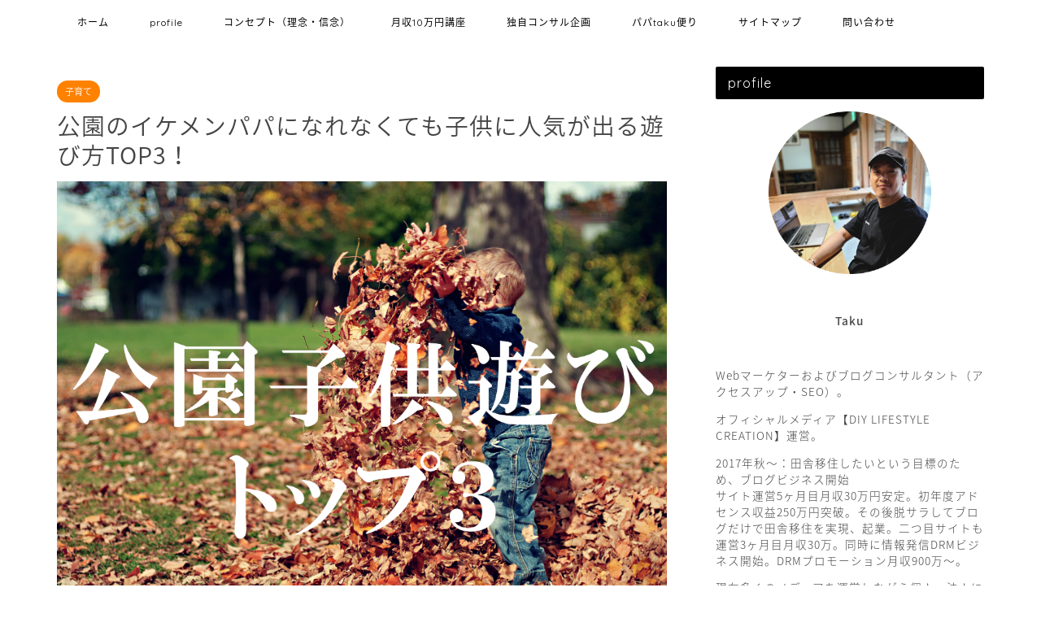

--- FILE ---
content_type: text/html; charset=UTF-8
request_url: https://takudlc.com/post-112-112
body_size: 28641
content:
<!DOCTYPE html>
<html lang="ja">
<head prefix="og: http://ogp.me/ns# fb: http://ogp.me/ns/fb# article: http://ogp.me/ns/article#">
<meta charset="utf-8">
<meta http-equiv="X-UA-Compatible" content="IE=edge">
<meta name="viewport" content="width=device-width, initial-scale=1">
<!-- ここからOGP -->
<meta property="og:type" content="blog">
<meta property="og:title" content="公園のイケメンパパになれなくても子供に人気が出る遊び方TOP3！｜DIY LIFESTYLE CREATION"> 
<meta property="og:url" content="https://takudlc.com/post-112-112"> 
<meta property="og:description" content="こんにちはTakuです。 最近は休日になると、 公園で子供たちと遊ぶパパの姿も ひと昔前よりもだいぶ増えてきたように思い"> 
<meta property="og:image" content="https://takudlc.com/wp-content/uploads/2017/08/scott-webb-obKbq4Z3cuA-unsplash-1.jpg">
<meta property="og:site_name" content="DIY LIFESTYLE CREATION">
<meta property="fb:admins" content="taku.hara.9047">
<meta name="twitter:card" content="summary">
<meta name="twitter:site" content="@takudlc">
<!-- ここまでOGP --> 
<meta name="description" itemprop="description" content="こんにちはTakuです。 最近は休日になると、 公園で子供たちと遊ぶパパの姿も ひと昔前よりもだいぶ増えてきたように思い" >
<title>公園のイケメンパパになれなくても子供に人気が出る遊び方TOP3！｜DIY LIFESTYLE CREATION</title>
<meta name='robots' content='max-image-preview:large' />
<link rel='dns-prefetch' href='//webfonts.xserver.jp' />
<link rel='dns-prefetch' href='//www.google.com' />
<link rel='dns-prefetch' href='//ajax.googleapis.com' />
<link rel='dns-prefetch' href='//cdnjs.cloudflare.com' />
<link rel='dns-prefetch' href='//www.googletagmanager.com' />
<link rel='dns-prefetch' href='//pagead2.googlesyndication.com' />
<link rel="alternate" type="application/rss+xml" title="DIY LIFESTYLE CREATION &raquo; フィード" href="https://takudlc.com/feed" />
<link rel="alternate" type="application/rss+xml" title="DIY LIFESTYLE CREATION &raquo; コメントフィード" href="https://takudlc.com/comments/feed" />
<link rel="alternate" type="application/rss+xml" title="DIY LIFESTYLE CREATION &raquo; 公園のイケメンパパになれなくても子供に人気が出る遊び方TOP3！ のコメントのフィード" href="https://takudlc.com/post-112-112/feed" />
<link rel="alternate" title="oEmbed (JSON)" type="application/json+oembed" href="https://takudlc.com/wp-json/oembed/1.0/embed?url=https%3A%2F%2Ftakudlc.com%2Fpost-112-112" />
<link rel="alternate" title="oEmbed (XML)" type="text/xml+oembed" href="https://takudlc.com/wp-json/oembed/1.0/embed?url=https%3A%2F%2Ftakudlc.com%2Fpost-112-112&#038;format=xml" />
<style id='wp-img-auto-sizes-contain-inline-css' type='text/css'>
img:is([sizes=auto i],[sizes^="auto," i]){contain-intrinsic-size:3000px 1500px}
/*# sourceURL=wp-img-auto-sizes-contain-inline-css */
</style>
<!-- <link rel='stylesheet' id='sbi_styles-css' href='https://takudlc.com/wp-content/plugins/instagram-feed/css/sbi-styles.min.css?ver=6.2.9' type='text/css' media='all' /> -->
<link rel="stylesheet" type="text/css" href="//takudlc.com/wp-content/cache/wpfc-minified/8lybk5z2/frfu9.css" media="all"/>
<style id='wp-emoji-styles-inline-css' type='text/css'>
img.wp-smiley, img.emoji {
display: inline !important;
border: none !important;
box-shadow: none !important;
height: 1em !important;
width: 1em !important;
margin: 0 0.07em !important;
vertical-align: -0.1em !important;
background: none !important;
padding: 0 !important;
}
/*# sourceURL=wp-emoji-styles-inline-css */
</style>
<style id='wp-block-library-inline-css' type='text/css'>
:root{--wp-block-synced-color:#7a00df;--wp-block-synced-color--rgb:122,0,223;--wp-bound-block-color:var(--wp-block-synced-color);--wp-editor-canvas-background:#ddd;--wp-admin-theme-color:#007cba;--wp-admin-theme-color--rgb:0,124,186;--wp-admin-theme-color-darker-10:#006ba1;--wp-admin-theme-color-darker-10--rgb:0,107,160.5;--wp-admin-theme-color-darker-20:#005a87;--wp-admin-theme-color-darker-20--rgb:0,90,135;--wp-admin-border-width-focus:2px}@media (min-resolution:192dpi){:root{--wp-admin-border-width-focus:1.5px}}.wp-element-button{cursor:pointer}:root .has-very-light-gray-background-color{background-color:#eee}:root .has-very-dark-gray-background-color{background-color:#313131}:root .has-very-light-gray-color{color:#eee}:root .has-very-dark-gray-color{color:#313131}:root .has-vivid-green-cyan-to-vivid-cyan-blue-gradient-background{background:linear-gradient(135deg,#00d084,#0693e3)}:root .has-purple-crush-gradient-background{background:linear-gradient(135deg,#34e2e4,#4721fb 50%,#ab1dfe)}:root .has-hazy-dawn-gradient-background{background:linear-gradient(135deg,#faaca8,#dad0ec)}:root .has-subdued-olive-gradient-background{background:linear-gradient(135deg,#fafae1,#67a671)}:root .has-atomic-cream-gradient-background{background:linear-gradient(135deg,#fdd79a,#004a59)}:root .has-nightshade-gradient-background{background:linear-gradient(135deg,#330968,#31cdcf)}:root .has-midnight-gradient-background{background:linear-gradient(135deg,#020381,#2874fc)}:root{--wp--preset--font-size--normal:16px;--wp--preset--font-size--huge:42px}.has-regular-font-size{font-size:1em}.has-larger-font-size{font-size:2.625em}.has-normal-font-size{font-size:var(--wp--preset--font-size--normal)}.has-huge-font-size{font-size:var(--wp--preset--font-size--huge)}.has-text-align-center{text-align:center}.has-text-align-left{text-align:left}.has-text-align-right{text-align:right}.has-fit-text{white-space:nowrap!important}#end-resizable-editor-section{display:none}.aligncenter{clear:both}.items-justified-left{justify-content:flex-start}.items-justified-center{justify-content:center}.items-justified-right{justify-content:flex-end}.items-justified-space-between{justify-content:space-between}.screen-reader-text{border:0;clip-path:inset(50%);height:1px;margin:-1px;overflow:hidden;padding:0;position:absolute;width:1px;word-wrap:normal!important}.screen-reader-text:focus{background-color:#ddd;clip-path:none;color:#444;display:block;font-size:1em;height:auto;left:5px;line-height:normal;padding:15px 23px 14px;text-decoration:none;top:5px;width:auto;z-index:100000}html :where(.has-border-color){border-style:solid}html :where([style*=border-top-color]){border-top-style:solid}html :where([style*=border-right-color]){border-right-style:solid}html :where([style*=border-bottom-color]){border-bottom-style:solid}html :where([style*=border-left-color]){border-left-style:solid}html :where([style*=border-width]){border-style:solid}html :where([style*=border-top-width]){border-top-style:solid}html :where([style*=border-right-width]){border-right-style:solid}html :where([style*=border-bottom-width]){border-bottom-style:solid}html :where([style*=border-left-width]){border-left-style:solid}html :where(img[class*=wp-image-]){height:auto;max-width:100%}:where(figure){margin:0 0 1em}html :where(.is-position-sticky){--wp-admin--admin-bar--position-offset:var(--wp-admin--admin-bar--height,0px)}@media screen and (max-width:600px){html :where(.is-position-sticky){--wp-admin--admin-bar--position-offset:0px}}
/*# sourceURL=wp-block-library-inline-css */
</style><style id='global-styles-inline-css' type='text/css'>
:root{--wp--preset--aspect-ratio--square: 1;--wp--preset--aspect-ratio--4-3: 4/3;--wp--preset--aspect-ratio--3-4: 3/4;--wp--preset--aspect-ratio--3-2: 3/2;--wp--preset--aspect-ratio--2-3: 2/3;--wp--preset--aspect-ratio--16-9: 16/9;--wp--preset--aspect-ratio--9-16: 9/16;--wp--preset--color--black: #000000;--wp--preset--color--cyan-bluish-gray: #abb8c3;--wp--preset--color--white: #ffffff;--wp--preset--color--pale-pink: #f78da7;--wp--preset--color--vivid-red: #cf2e2e;--wp--preset--color--luminous-vivid-orange: #ff6900;--wp--preset--color--luminous-vivid-amber: #fcb900;--wp--preset--color--light-green-cyan: #7bdcb5;--wp--preset--color--vivid-green-cyan: #00d084;--wp--preset--color--pale-cyan-blue: #8ed1fc;--wp--preset--color--vivid-cyan-blue: #0693e3;--wp--preset--color--vivid-purple: #9b51e0;--wp--preset--gradient--vivid-cyan-blue-to-vivid-purple: linear-gradient(135deg,rgb(6,147,227) 0%,rgb(155,81,224) 100%);--wp--preset--gradient--light-green-cyan-to-vivid-green-cyan: linear-gradient(135deg,rgb(122,220,180) 0%,rgb(0,208,130) 100%);--wp--preset--gradient--luminous-vivid-amber-to-luminous-vivid-orange: linear-gradient(135deg,rgb(252,185,0) 0%,rgb(255,105,0) 100%);--wp--preset--gradient--luminous-vivid-orange-to-vivid-red: linear-gradient(135deg,rgb(255,105,0) 0%,rgb(207,46,46) 100%);--wp--preset--gradient--very-light-gray-to-cyan-bluish-gray: linear-gradient(135deg,rgb(238,238,238) 0%,rgb(169,184,195) 100%);--wp--preset--gradient--cool-to-warm-spectrum: linear-gradient(135deg,rgb(74,234,220) 0%,rgb(151,120,209) 20%,rgb(207,42,186) 40%,rgb(238,44,130) 60%,rgb(251,105,98) 80%,rgb(254,248,76) 100%);--wp--preset--gradient--blush-light-purple: linear-gradient(135deg,rgb(255,206,236) 0%,rgb(152,150,240) 100%);--wp--preset--gradient--blush-bordeaux: linear-gradient(135deg,rgb(254,205,165) 0%,rgb(254,45,45) 50%,rgb(107,0,62) 100%);--wp--preset--gradient--luminous-dusk: linear-gradient(135deg,rgb(255,203,112) 0%,rgb(199,81,192) 50%,rgb(65,88,208) 100%);--wp--preset--gradient--pale-ocean: linear-gradient(135deg,rgb(255,245,203) 0%,rgb(182,227,212) 50%,rgb(51,167,181) 100%);--wp--preset--gradient--electric-grass: linear-gradient(135deg,rgb(202,248,128) 0%,rgb(113,206,126) 100%);--wp--preset--gradient--midnight: linear-gradient(135deg,rgb(2,3,129) 0%,rgb(40,116,252) 100%);--wp--preset--font-size--small: 13px;--wp--preset--font-size--medium: 20px;--wp--preset--font-size--large: 36px;--wp--preset--font-size--x-large: 42px;--wp--preset--spacing--20: 0.44rem;--wp--preset--spacing--30: 0.67rem;--wp--preset--spacing--40: 1rem;--wp--preset--spacing--50: 1.5rem;--wp--preset--spacing--60: 2.25rem;--wp--preset--spacing--70: 3.38rem;--wp--preset--spacing--80: 5.06rem;--wp--preset--shadow--natural: 6px 6px 9px rgba(0, 0, 0, 0.2);--wp--preset--shadow--deep: 12px 12px 50px rgba(0, 0, 0, 0.4);--wp--preset--shadow--sharp: 6px 6px 0px rgba(0, 0, 0, 0.2);--wp--preset--shadow--outlined: 6px 6px 0px -3px rgb(255, 255, 255), 6px 6px rgb(0, 0, 0);--wp--preset--shadow--crisp: 6px 6px 0px rgb(0, 0, 0);}:where(.is-layout-flex){gap: 0.5em;}:where(.is-layout-grid){gap: 0.5em;}body .is-layout-flex{display: flex;}.is-layout-flex{flex-wrap: wrap;align-items: center;}.is-layout-flex > :is(*, div){margin: 0;}body .is-layout-grid{display: grid;}.is-layout-grid > :is(*, div){margin: 0;}:where(.wp-block-columns.is-layout-flex){gap: 2em;}:where(.wp-block-columns.is-layout-grid){gap: 2em;}:where(.wp-block-post-template.is-layout-flex){gap: 1.25em;}:where(.wp-block-post-template.is-layout-grid){gap: 1.25em;}.has-black-color{color: var(--wp--preset--color--black) !important;}.has-cyan-bluish-gray-color{color: var(--wp--preset--color--cyan-bluish-gray) !important;}.has-white-color{color: var(--wp--preset--color--white) !important;}.has-pale-pink-color{color: var(--wp--preset--color--pale-pink) !important;}.has-vivid-red-color{color: var(--wp--preset--color--vivid-red) !important;}.has-luminous-vivid-orange-color{color: var(--wp--preset--color--luminous-vivid-orange) !important;}.has-luminous-vivid-amber-color{color: var(--wp--preset--color--luminous-vivid-amber) !important;}.has-light-green-cyan-color{color: var(--wp--preset--color--light-green-cyan) !important;}.has-vivid-green-cyan-color{color: var(--wp--preset--color--vivid-green-cyan) !important;}.has-pale-cyan-blue-color{color: var(--wp--preset--color--pale-cyan-blue) !important;}.has-vivid-cyan-blue-color{color: var(--wp--preset--color--vivid-cyan-blue) !important;}.has-vivid-purple-color{color: var(--wp--preset--color--vivid-purple) !important;}.has-black-background-color{background-color: var(--wp--preset--color--black) !important;}.has-cyan-bluish-gray-background-color{background-color: var(--wp--preset--color--cyan-bluish-gray) !important;}.has-white-background-color{background-color: var(--wp--preset--color--white) !important;}.has-pale-pink-background-color{background-color: var(--wp--preset--color--pale-pink) !important;}.has-vivid-red-background-color{background-color: var(--wp--preset--color--vivid-red) !important;}.has-luminous-vivid-orange-background-color{background-color: var(--wp--preset--color--luminous-vivid-orange) !important;}.has-luminous-vivid-amber-background-color{background-color: var(--wp--preset--color--luminous-vivid-amber) !important;}.has-light-green-cyan-background-color{background-color: var(--wp--preset--color--light-green-cyan) !important;}.has-vivid-green-cyan-background-color{background-color: var(--wp--preset--color--vivid-green-cyan) !important;}.has-pale-cyan-blue-background-color{background-color: var(--wp--preset--color--pale-cyan-blue) !important;}.has-vivid-cyan-blue-background-color{background-color: var(--wp--preset--color--vivid-cyan-blue) !important;}.has-vivid-purple-background-color{background-color: var(--wp--preset--color--vivid-purple) !important;}.has-black-border-color{border-color: var(--wp--preset--color--black) !important;}.has-cyan-bluish-gray-border-color{border-color: var(--wp--preset--color--cyan-bluish-gray) !important;}.has-white-border-color{border-color: var(--wp--preset--color--white) !important;}.has-pale-pink-border-color{border-color: var(--wp--preset--color--pale-pink) !important;}.has-vivid-red-border-color{border-color: var(--wp--preset--color--vivid-red) !important;}.has-luminous-vivid-orange-border-color{border-color: var(--wp--preset--color--luminous-vivid-orange) !important;}.has-luminous-vivid-amber-border-color{border-color: var(--wp--preset--color--luminous-vivid-amber) !important;}.has-light-green-cyan-border-color{border-color: var(--wp--preset--color--light-green-cyan) !important;}.has-vivid-green-cyan-border-color{border-color: var(--wp--preset--color--vivid-green-cyan) !important;}.has-pale-cyan-blue-border-color{border-color: var(--wp--preset--color--pale-cyan-blue) !important;}.has-vivid-cyan-blue-border-color{border-color: var(--wp--preset--color--vivid-cyan-blue) !important;}.has-vivid-purple-border-color{border-color: var(--wp--preset--color--vivid-purple) !important;}.has-vivid-cyan-blue-to-vivid-purple-gradient-background{background: var(--wp--preset--gradient--vivid-cyan-blue-to-vivid-purple) !important;}.has-light-green-cyan-to-vivid-green-cyan-gradient-background{background: var(--wp--preset--gradient--light-green-cyan-to-vivid-green-cyan) !important;}.has-luminous-vivid-amber-to-luminous-vivid-orange-gradient-background{background: var(--wp--preset--gradient--luminous-vivid-amber-to-luminous-vivid-orange) !important;}.has-luminous-vivid-orange-to-vivid-red-gradient-background{background: var(--wp--preset--gradient--luminous-vivid-orange-to-vivid-red) !important;}.has-very-light-gray-to-cyan-bluish-gray-gradient-background{background: var(--wp--preset--gradient--very-light-gray-to-cyan-bluish-gray) !important;}.has-cool-to-warm-spectrum-gradient-background{background: var(--wp--preset--gradient--cool-to-warm-spectrum) !important;}.has-blush-light-purple-gradient-background{background: var(--wp--preset--gradient--blush-light-purple) !important;}.has-blush-bordeaux-gradient-background{background: var(--wp--preset--gradient--blush-bordeaux) !important;}.has-luminous-dusk-gradient-background{background: var(--wp--preset--gradient--luminous-dusk) !important;}.has-pale-ocean-gradient-background{background: var(--wp--preset--gradient--pale-ocean) !important;}.has-electric-grass-gradient-background{background: var(--wp--preset--gradient--electric-grass) !important;}.has-midnight-gradient-background{background: var(--wp--preset--gradient--midnight) !important;}.has-small-font-size{font-size: var(--wp--preset--font-size--small) !important;}.has-medium-font-size{font-size: var(--wp--preset--font-size--medium) !important;}.has-large-font-size{font-size: var(--wp--preset--font-size--large) !important;}.has-x-large-font-size{font-size: var(--wp--preset--font-size--x-large) !important;}
/*# sourceURL=global-styles-inline-css */
</style>
<style id='classic-theme-styles-inline-css' type='text/css'>
/*! This file is auto-generated */
.wp-block-button__link{color:#fff;background-color:#32373c;border-radius:9999px;box-shadow:none;text-decoration:none;padding:calc(.667em + 2px) calc(1.333em + 2px);font-size:1.125em}.wp-block-file__button{background:#32373c;color:#fff;text-decoration:none}
/*# sourceURL=/wp-includes/css/classic-themes.min.css */
</style>
<!-- <link rel='stylesheet' id='contact-form-7-css' href='https://takudlc.com/wp-content/plugins/contact-form-7/includes/css/styles.css?ver=6.0.6' type='text/css' media='all' /> -->
<!-- <link rel='stylesheet' id='optimize-urgency-frontend-font-awesome-css' href='https://takudlc.com/wp-content/plugins/op-urgency-3/assets/css/font-awesome.min.css?ver=1.0.8' type='text/css' media='all' /> -->
<!-- <link rel='stylesheet' id='optimize-urgency-frontend-css' href='https://takudlc.com/wp-content/plugins/op-urgency-3/assets/css/frontend.min.css?ver=1.0.8' type='text/css' media='all' /> -->
<!-- <link rel='stylesheet' id='parent-style-css' href='https://takudlc.com/wp-content/themes/jin/style.css?ver=6.9' type='text/css' media='all' /> -->
<!-- <link rel='stylesheet' id='theme-style-css' href='https://takudlc.com/wp-content/themes/jin-child/style.css?ver=6.9' type='text/css' media='all' /> -->
<link rel="stylesheet" type="text/css" href="//takudlc.com/wp-content/cache/wpfc-minified/fft8a54q/frfu9.css" media="all"/>
<link rel='stylesheet' id='swiper-style-css' href='https://cdnjs.cloudflare.com/ajax/libs/Swiper/4.0.7/css/swiper.min.css?ver=6.9' type='text/css' media='all' />
<style id='akismet-widget-style-inline-css' type='text/css'>
.a-stats {
--akismet-color-mid-green: #357b49;
--akismet-color-white: #fff;
--akismet-color-light-grey: #f6f7f7;
max-width: 350px;
width: auto;
}
.a-stats * {
all: unset;
box-sizing: border-box;
}
.a-stats strong {
font-weight: 600;
}
.a-stats a.a-stats__link,
.a-stats a.a-stats__link:visited,
.a-stats a.a-stats__link:active {
background: var(--akismet-color-mid-green);
border: none;
box-shadow: none;
border-radius: 8px;
color: var(--akismet-color-white);
cursor: pointer;
display: block;
font-family: -apple-system, BlinkMacSystemFont, 'Segoe UI', 'Roboto', 'Oxygen-Sans', 'Ubuntu', 'Cantarell', 'Helvetica Neue', sans-serif;
font-weight: 500;
padding: 12px;
text-align: center;
text-decoration: none;
transition: all 0.2s ease;
}
/* Extra specificity to deal with TwentyTwentyOne focus style */
.widget .a-stats a.a-stats__link:focus {
background: var(--akismet-color-mid-green);
color: var(--akismet-color-white);
text-decoration: none;
}
.a-stats a.a-stats__link:hover {
filter: brightness(110%);
box-shadow: 0 4px 12px rgba(0, 0, 0, 0.06), 0 0 2px rgba(0, 0, 0, 0.16);
}
.a-stats .count {
color: var(--akismet-color-white);
display: block;
font-size: 1.5em;
line-height: 1.4;
padding: 0 13px;
white-space: nowrap;
}
/*# sourceURL=akismet-widget-style-inline-css */
</style>
<!-- <link rel='stylesheet' id='fancybox-css' href='https://takudlc.com/wp-content/plugins/easy-fancybox/fancybox/1.5.4/jquery.fancybox.min.css?ver=6.9' type='text/css' media='screen' /> -->
<link rel="stylesheet" type="text/css" href="//takudlc.com/wp-content/cache/wpfc-minified/87982bg6/frfu9.css" media="screen"/>
<script type="text/javascript" src="https://ajax.googleapis.com/ajax/libs/jquery/1.12.4/jquery.min.js?ver=6.9" id="jquery-js"></script>
<script type="text/javascript" src="//webfonts.xserver.jp/js/xserverv3.js?fadein=0&amp;ver=2.0.8" id="typesquare_std-js"></script>
<script type="text/javascript" id="optimize-urgency-frontend-js-extra">
/* <![CDATA[ */
var op_urgency_tr = {"wp_verified":"Verified by WooCommerce","optimizecheckouts_verified":"Verified by OptimizeCheckouts","optimizepress_verified":"Verified Subscriber"};
//# sourceURL=optimize-urgency-frontend-js-extra
/* ]]> */
</script>
<script type="text/javascript" src="https://takudlc.com/wp-content/plugins/op-urgency-3/assets/js/frontend.min.js?ver=1.0.8" id="optimize-urgency-frontend-js"></script>
<script type="text/javascript" src="https://takudlc.com/wp-content/plugins/op-urgency-3/assets/js/countUp.min.js?ver=1.0.8" id="op3-urgency-count-up-js"></script>
<script type="text/javascript" id="op3-opc-global-object-handler-js-extra">
/* <![CDATA[ */
var optimizecart = {"ajax_url":"https://takudlc.com/wp-admin/admin-ajax.php","assets_url":"https://takudlc.com/wp-content/plugins/op-cart/public/assets/","rest_url":"https://takudlc.com/wp-json/opc/v1","rest_nonce":"a13e4591e5","locale":"ja","detected_country":"JP","current_user_email":"","translations":{"TAX ID":"TAX ID","Phone":"Phone","Credit/Debit Card":"Credit/Debit Card","Add New Card":"Add New Card","Use Credit Card":"Use Credit Card","Pay Using PayPal":"Pay Using PayPal","Validating Payment Method...":"Validating Payment Method...","Creating Order...":"Creating Order...","Confirming Card Payment...":"Confirming Card Payment...","Finishing Payment...":"Finishing Payment...","Payment Successful.":"Payment Successful.","Payment Successful, Redirecting...":"Payment Successful, Redirecting...","In":"In","Day":"Day","Days":"Days","Week":"Week","Weeks":"Weeks","Month":"Month","Months":"Months","Quarter":"Quarter","Year":"Year","Immediately":"Immediately"},"stripe_locale":"","currency":"GBP","currency_decimal_places":"2","seller_country":"","stripe_apple_google_pay_enabled":"no"};
//# sourceURL=op3-opc-global-object-handler-js-extra
/* ]]> */
</script>
<script type="text/javascript" id="op3-dashboard-tracking-js-extra">
/* <![CDATA[ */
var OPDashboardStats = {"pid":"112","pageview_record_id":null,"rest_url":"https://takudlc.com/wp-json/opd/v1/opd-tracking"};
//# sourceURL=op3-dashboard-tracking-js-extra
/* ]]> */
</script>
<script type="text/javascript" src="https://takudlc.com/wp-content/plugins/op-dashboard/public/assets/js/tracking.js?ver=1.0.96" id="op3-dashboard-tracking-js"></script>
<!-- Google アナリティクス スニペット (Site Kit が追加) -->
<script type="text/javascript" src="https://www.googletagmanager.com/gtag/js?id=G-FN6R9W2RX6" id="google_gtagjs-js" async></script>
<script type="text/javascript" id="google_gtagjs-js-after">
/* <![CDATA[ */
window.dataLayer = window.dataLayer || [];function gtag(){dataLayer.push(arguments);}
gtag('set', 'linker', {"domains":["takudlc.com"]} );
gtag("js", new Date());
gtag("set", "developer_id.dZTNiMT", true);
gtag("config", "G-FN6R9W2RX6");
//# sourceURL=google_gtagjs-js-after
/* ]]> */
</script>
<!-- (ここまで) Google アナリティクス スニペット (Site Kit が追加) -->
<link rel="https://api.w.org/" href="https://takudlc.com/wp-json/" /><link rel="alternate" title="JSON" type="application/json" href="https://takudlc.com/wp-json/wp/v2/posts/112" /><link rel="canonical" href="https://takudlc.com/post-112-112" />
<link rel='shortlink' href='https://takudlc.com/?p=112' />
<meta name="generator" content="Site Kit by Google 1.121.0" />
<!-- Twitter Cards Meta - V 2.5.4 -->
<meta name="twitter:card" content="summary" />
<meta name="twitter:site" content="@takudlc" />
<meta name="twitter:creator" content="@takudlc" />
<meta name="twitter:url" content="https://takudlc.com/post-112-112" />
<meta name="twitter:title" content="公園のイケメンパパになれなくても子供に人気が出る遊び方TOP3！" />
<meta name="twitter:description" content="こんにちはTakuです。 最近は休日になると、 公園で子供たちと遊ぶパパの姿も ひと昔前よりもだいぶ増えてきたように思いますね。　 ってお前何歳だよ。って言われそうですが、 30代です。　 誰" />
<meta name="twitter:image" content="https://takudlc.com/wp-content/uploads/2017/08/IMG_8743-1024x768.jpg" />
<!-- Twitter Cards Meta By WPDeveloper.net -->
<style type="text/css">
#wrapper{
background-color: #fff;
background-image: url();
}
.related-entry-headline-text span:before,
#comment-title span:before,
#reply-title span:before{
background-color: #000000;
border-color: #000000!important;
}
#breadcrumb:after,
#page-top a{	
background-color: #353535;
}
#footer-widget-area{
background-color: #353535;
border: none!important;
}
.footer-inner a
#copyright,
#copyright-center{
border-color: taransparent!important;
color: #444444!important;
}
.page-top-footer a{
color: #353535!important;
}
#breadcrumb ul li,
#breadcrumb ul li a{
color: #353535!important;
}
body,
a,
a:link,
a:visited,
.my-profile,
.widgettitle,
.tabBtn-mag label{
color: #444444;
}
a:hover{
color: #008db7;
}
.widget_nav_menu ul > li > a:before,
.widget_categories ul > li > a:before,
.widget_pages ul > li > a:before,
.widget_recent_entries ul > li > a:before,
.widget_archive ul > li > a:before,
.widget_archive form:after,
.widget_categories form:after,
.widget_nav_menu ul > li > ul.sub-menu > li > a:before,
.widget_categories ul > li > .children > li > a:before,
.widget_pages ul > li > .children > li > a:before,
.widget_nav_menu ul > li > ul.sub-menu > li > ul.sub-menu li > a:before,
.widget_categories ul > li > .children > li > .children li > a:before,
.widget_pages ul > li > .children > li > .children li > a:before{
color: #000000;
}
.widget_nav_menu ul .sub-menu .sub-menu li a:before{
background-color: #444444!important;
}
footer .footer-widget,
footer .footer-widget a,
footer .footer-widget ul li,
.footer-widget.widget_nav_menu ul > li > a:before,
.footer-widget.widget_categories ul > li > a:before,
.footer-widget.widget_recent_entries ul > li > a:before,
.footer-widget.widget_pages ul > li > a:before,
.footer-widget.widget_archive ul > li > a:before,
footer .widget_tag_cloud .tagcloud a:before{
color: #ffffff!important;
border-color: #ffffff!important;
}
footer .footer-widget .widgettitle{
color: #ffffff!important;
border-color: #ff8100!important;
}
footer .widget_nav_menu ul .children .children li a:before,
footer .widget_categories ul .children .children li a:before,
footer .widget_nav_menu ul .sub-menu .sub-menu li a:before{
background-color: #ffffff!important;
}
#drawernav a:hover,
.post-list-title,
#prev-next p,
#toc_container .toc_list li a{
color: #444444!important;
}
#header-box{
background-color: #000000;
}
@media (min-width: 768px) {
#header-box .header-box10-bg:before,
#header-box .header-box11-bg:before{
border-radius: 2px;
}
}
@media (min-width: 768px) {
.top-image-meta{
margin-top: calc(0px - 30px);
}
}
@media (min-width: 1200px) {
.top-image-meta{
margin-top: calc(0px);
}
}
.pickup-contents:before{
background-color: #000000!important;
}
.main-image-text{
color: #000000;
}
.main-image-text-sub{
color: #555555;
}
@media (min-width: 481px) {
#site-info{
padding-top: 0px!important;
padding-bottom: 0px!important;
}
}
#site-info span a{
color: #ffffff!important;
}
#headmenu .headsns .line a svg{
fill: #f4f4f4!important;
}
#headmenu .headsns a,
#headmenu{
color: #f4f4f4!important;
border-color:#f4f4f4!important;
}
.profile-follow .line-sns a svg{
fill: #000000!important;
}
.profile-follow .line-sns a:hover svg{
fill: #ff8100!important;
}
.profile-follow a{
color: #000000!important;
border-color:#000000!important;
}
.profile-follow a:hover,
#headmenu .headsns a:hover{
color:#ff8100!important;
border-color:#ff8100!important;
}
.search-box:hover{
color:#ff8100!important;
border-color:#ff8100!important;
}
#header #headmenu .headsns .line a:hover svg{
fill:#ff8100!important;
}
.cps-icon-bar,
#navtoggle:checked + .sp-menu-open .cps-icon-bar{
background-color: #ffffff;
}
#nav-container{
background-color: #ffffff;
}
.menu-box .menu-item svg{
fill:#000000;
}
#drawernav ul.menu-box > li > a,
#drawernav2 ul.menu-box > li > a,
#drawernav3 ul.menu-box > li > a,
#drawernav4 ul.menu-box > li > a,
#drawernav5 ul.menu-box > li > a,
#drawernav ul.menu-box > li.menu-item-has-children:after,
#drawernav2 ul.menu-box > li.menu-item-has-children:after,
#drawernav3 ul.menu-box > li.menu-item-has-children:after,
#drawernav4 ul.menu-box > li.menu-item-has-children:after,
#drawernav5 ul.menu-box > li.menu-item-has-children:after{
color: #000000!important;
}
#drawernav ul.menu-box li a,
#drawernav2 ul.menu-box li a,
#drawernav3 ul.menu-box li a,
#drawernav4 ul.menu-box li a,
#drawernav5 ul.menu-box li a{
font-size: 12px!important;
}
#drawernav3 ul.menu-box > li{
color: #444444!important;
}
#drawernav4 .menu-box > .menu-item > a:after,
#drawernav3 .menu-box > .menu-item > a:after,
#drawernav .menu-box > .menu-item > a:after{
background-color: #000000!important;
}
#drawernav2 .menu-box > .menu-item:hover,
#drawernav5 .menu-box > .menu-item:hover{
border-top-color: #000000!important;
}
.cps-info-bar a{
background-color: #000000!important;
}
@media (min-width: 768px) {
.post-list-mag .post-list-item:not(:nth-child(2n)){
margin-right: 2.6%;
}
}
@media (min-width: 768px) {
#tab-1:checked ~ .tabBtn-mag li [for="tab-1"]:after,
#tab-2:checked ~ .tabBtn-mag li [for="tab-2"]:after,
#tab-3:checked ~ .tabBtn-mag li [for="tab-3"]:after,
#tab-4:checked ~ .tabBtn-mag li [for="tab-4"]:after{
border-top-color: #000000!important;
}
.tabBtn-mag label{
border-bottom-color: #000000!important;
}
}
#tab-1:checked ~ .tabBtn-mag li [for="tab-1"],
#tab-2:checked ~ .tabBtn-mag li [for="tab-2"],
#tab-3:checked ~ .tabBtn-mag li [for="tab-3"],
#tab-4:checked ~ .tabBtn-mag li [for="tab-4"],
#prev-next a.next:after,
#prev-next a.prev:after,
.more-cat-button a:hover span:before{
background-color: #000000!important;
}
.swiper-slide .post-list-cat,
.post-list-mag .post-list-cat,
.post-list-mag3col .post-list-cat,
.post-list-mag-sp1col .post-list-cat,
.swiper-pagination-bullet-active,
.pickup-cat,
.post-list .post-list-cat,
#breadcrumb .bcHome a:hover span:before,
.popular-item:nth-child(1) .pop-num,
.popular-item:nth-child(2) .pop-num,
.popular-item:nth-child(3) .pop-num{
background-color: #ff8100!important;
}
.sidebar-btn a,
.profile-sns-menu{
background-color: #ff8100!important;
}
.sp-sns-menu a,
.pickup-contents-box a:hover .pickup-title{
border-color: #000000!important;
color: #000000!important;
}
.pro-line svg{
fill: #000000!important;
}
.cps-post-cat a,
.meta-cat,
.popular-cat{
background-color: #ff8100!important;
border-color: #ff8100!important;
}
.tagicon,
.tag-box a,
#toc_container .toc_list > li,
#toc_container .toc_title{
color: #000000!important;
}
.widget_tag_cloud a::before{
color: #444444!important;
}
.tag-box a,
#toc_container:before{
border-color: #000000!important;
}
.cps-post-cat a:hover{
color: #008db7!important;
}
.pagination li:not([class*="current"]) a:hover,
.widget_tag_cloud a:hover{
background-color: #000000!important;
}
.pagination li:not([class*="current"]) a:hover{
opacity: 0.5!important;
}
.pagination li.current a{
background-color: #000000!important;
border-color: #000000!important;
}
.nextpage a:hover span {
color: #000000!important;
border-color: #000000!important;
}
.cta-content:before{
background-color: #6FBFCA!important;
}
.cta-text,
.info-title{
color: #fff!important;
}
#footer-widget-area.footer_style1 .widgettitle{
border-color: #ff8100!important;
}
.sidebar_style1 .widgettitle,
.sidebar_style5 .widgettitle{
border-color: #000000!important;
}
.sidebar_style2 .widgettitle,
.sidebar_style4 .widgettitle,
.sidebar_style6 .widgettitle,
#home-bottom-widget .widgettitle,
#home-top-widget .widgettitle,
#post-bottom-widget .widgettitle,
#post-top-widget .widgettitle{
background-color: #000000!important;
}
#home-bottom-widget .widget_search .search-box input[type="submit"],
#home-top-widget .widget_search .search-box input[type="submit"],
#post-bottom-widget .widget_search .search-box input[type="submit"],
#post-top-widget .widget_search .search-box input[type="submit"]{
background-color: #ff8100!important;
}
.tn-logo-size{
font-size: 70%!important;
}
@media (min-width: 481px) {
.tn-logo-size img{
width: calc(70%*0.5)!important;
}
}
@media (min-width: 768px) {
.tn-logo-size img{
width: calc(70%*2.2)!important;
}
}
@media (min-width: 1200px) {
.tn-logo-size img{
width: 70%!important;
}
}
.sp-logo-size{
font-size: 120%!important;
}
.sp-logo-size img{
width: 120%!important;
}
.cps-post-main ul > li:before,
.cps-post-main ol > li:before{
background-color: #ff8100!important;
}
.profile-card .profile-title{
background-color: #000000!important;
}
.profile-card{
border-color: #000000!important;
}
.cps-post-main a{
color:#008db7;
}
.cps-post-main .marker{
background: -webkit-linear-gradient( transparent 60%, #eeee22 0% ) ;
background: linear-gradient( transparent 60%, #eeee22 0% ) ;
}
.cps-post-main .marker2{
background: -webkit-linear-gradient( transparent 60%, #a9eaf2 0% ) ;
background: linear-gradient( transparent 60%, #a9eaf2 0% ) ;
}
.cps-post-main .jic-sc{
color:#e9546b;
}
.simple-box1{
border-color:#ff8100!important;
}
.simple-box2{
border-color:#ff8100!important;
}
.simple-box3{
border-color:#000000!important;
}
.simple-box4{
border-color:#0a0505!important;
}
.simple-box4:before{
background-color: #0a0505;
}
.simple-box5{
border-color:#ff8100!important;
}
.simple-box5:before{
background-color: #ff8100;
}
.simple-box6{
background-color:#fffdef!important;
}
.simple-box7{
border-color:#def1f9!important;
}
.simple-box7:before{
background-color:#def1f9!important;
}
.simple-box8{
border-color:#96ddc1!important;
}
.simple-box8:before{
background-color:#96ddc1!important;
}
.simple-box9:before{
background-color:#e1c0e8!important;
}
.simple-box9:after{
border-color:#e1c0e8 #e1c0e8 #fff #fff!important;
}
.kaisetsu-box1:before,
.kaisetsu-box1-title{
background-color:#ffb49e!important;
}
.kaisetsu-box2{
border-color:#89c2f4!important;
}
.kaisetsu-box2-title{
background-color:#89c2f4!important;
}
.kaisetsu-box4{
border-color:#ff8100!important;
}
.kaisetsu-box4-title{
background-color:#ff8100!important;
}
.kaisetsu-box5:before{
background-color:#919191!important;
}
.kaisetsu-box5-title{
background-color:#919191!important;
}
.concept-box1{
border-color:#f17e42!important;
}
.concept-box1:after{
background-color:#f17e42!important;
}
.concept-box1:before{
content:"ポイント"!important;
color:#f17e42!important;
}
.concept-box2{
border-color:#f7cf6a!important;
}
.concept-box2:after{
background-color:#f7cf6a!important;
}
.concept-box2:before{
content:"注意点"!important;
color:#f7cf6a!important;
}
.concept-box3{
border-color:#f17e42!important;
}
.concept-box3:after{
background-color:#f17e42!important;
}
.concept-box3:before{
content:"良い例"!important;
color:#f17e42!important;
}
.concept-box4{
border-color:#ed8989!important;
}
.concept-box4:after{
background-color:#ed8989!important;
}
.concept-box4:before{
content:"悪い例"!important;
color:#ed8989!important;
}
.concept-box5{
border-color:#9e9e9e!important;
}
.concept-box5:after{
background-color:#9e9e9e!important;
}
.concept-box5:before{
content:"参考"!important;
color:#9e9e9e!important;
}
.concept-box6{
border-color:#8eaced!important;
}
.concept-box6:after{
background-color:#8eaced!important;
}
.concept-box6:before{
content:"メモ"!important;
color:#8eaced!important;
}
.innerlink-box1,
.blog-card{
border-color:#73bc9b!important;
}
.innerlink-box1-title{
background-color:#73bc9b!important;
border-color:#73bc9b!important;
}
.innerlink-box1:before,
.blog-card-hl-box{
background-color:#73bc9b!important;
}
.concept-box1:before,
.concept-box2:before,
.concept-box3:before,
.concept-box4:before,
.concept-box5:before,
.concept-box6:before{
background-color: #fff;
background-image: url();
}
.concept-box1:after,
.concept-box2:after,
.concept-box3:after,
.concept-box4:after,
.concept-box5:after,
.concept-box6:after{
border-color: #fff;
border-image: url() 27 23 / 50px 30px / 1rem round space0 / 5px 5px;
}
.jin-ac-box01-title::after{
color: #000000;
}
.color-button01 a,
.color-button01 a:hover,
.color-button01:before{
background-color: #008db7!important;
}
.top-image-btn-color a,
.top-image-btn-color a:hover,
.top-image-btn-color:before{
background-color: #000000!important;
}
.color-button02 a,
.color-button02 a:hover,
.color-button02:before{
background-color: #d9333f!important;
}
.color-button01-big a,
.color-button01-big a:hover,
.color-button01-big:before{
background-color: #3296d1!important;
}
.color-button01-big a,
.color-button01-big:before{
border-radius: 5px!important;
}
.color-button01-big a{
padding-top: 20px!important;
padding-bottom: 20px!important;
}
.color-button02-big a,
.color-button02-big a:hover,
.color-button02-big:before{
background-color: #e59d5c!important;
}
.color-button02-big a,
.color-button02-big:before{
border-radius: 5px!important;
}
.color-button02-big a{
padding-top: 20px!important;
padding-bottom: 20px!important;
}
.color-button01-big{
width: 75%!important;
}
.color-button02-big{
width: 75%!important;
}
.top-image-btn-color:before,
.color-button01:before,
.color-button02:before,
.color-button01-big:before,
.color-button02-big:before{
bottom: -1px;
left: -1px;
width: 100%;
height: 100%;
border-radius: 6px;
box-shadow: 0px 1px 5px 0px rgba(0, 0, 0, 0.25);
-webkit-transition: all .4s;
transition: all .4s;
}
.top-image-btn-color a:hover,
.color-button01 a:hover,
.color-button02 a:hover,
.color-button01-big a:hover,
.color-button02-big a:hover{
-webkit-transform: translateY(2px);
transform: translateY(2px);
-webkit-filter: brightness(0.95);
filter: brightness(0.95);
}
.top-image-btn-color:hover:before,
.color-button01:hover:before,
.color-button02:hover:before,
.color-button01-big:hover:before,
.color-button02-big:hover:before{
-webkit-transform: translateY(2px);
transform: translateY(2px);
box-shadow: none!important;
}
.h2-style01 h2,
.h2-style02 h2:before,
.h2-style03 h2,
.h2-style04 h2:before,
.h2-style05 h2,
.h2-style07 h2:before,
.h2-style07 h2:after,
.h3-style03 h3:before,
.h3-style02 h3:before,
.h3-style05 h3:before,
.h3-style07 h3:before,
.h2-style08 h2:after,
.h2-style10 h2:before,
.h2-style10 h2:after,
.h3-style02 h3:after,
.h4-style02 h4:before{
background-color: #000000!important;
}
.h3-style01 h3,
.h3-style04 h3,
.h3-style05 h3,
.h3-style06 h3,
.h4-style01 h4,
.h2-style02 h2,
.h2-style08 h2,
.h2-style08 h2:before,
.h2-style09 h2,
.h4-style03 h4{
border-color: #000000!important;
}
.h2-style05 h2:before{
border-top-color: #000000!important;
}
.h2-style06 h2:before,
.sidebar_style3 .widgettitle:after{
background-image: linear-gradient(
-45deg,
transparent 25%,
#000000 25%,
#000000 50%,
transparent 50%,
transparent 75%,
#000000 75%,
#000000			);
}
.jin-h2-icons.h2-style02 h2 .jic:before,
.jin-h2-icons.h2-style04 h2 .jic:before,
.jin-h2-icons.h2-style06 h2 .jic:before,
.jin-h2-icons.h2-style07 h2 .jic:before,
.jin-h2-icons.h2-style08 h2 .jic:before,
.jin-h2-icons.h2-style09 h2 .jic:before,
.jin-h2-icons.h2-style10 h2 .jic:before,
.jin-h3-icons.h3-style01 h3 .jic:before,
.jin-h3-icons.h3-style02 h3 .jic:before,
.jin-h3-icons.h3-style03 h3 .jic:before,
.jin-h3-icons.h3-style04 h3 .jic:before,
.jin-h3-icons.h3-style05 h3 .jic:before,
.jin-h3-icons.h3-style06 h3 .jic:before,
.jin-h3-icons.h3-style07 h3 .jic:before,
.jin-h4-icons.h4-style01 h4 .jic:before,
.jin-h4-icons.h4-style02 h4 .jic:before,
.jin-h4-icons.h4-style03 h4 .jic:before,
.jin-h4-icons.h4-style04 h4 .jic:before{
color:#000000;
}
@media all and (-ms-high-contrast:none){
*::-ms-backdrop, .color-button01:before,
.color-button02:before,
.color-button01-big:before,
.color-button02-big:before{
background-color: #595857!important;
}
}
.jin-lp-h2 h2,
.jin-lp-h2 h2{
background-color: transparent!important;
border-color: transparent!important;
color: #444444!important;
}
.jincolumn-h3style2{
border-color:#000000!important;
}
.jinlph2-style1 h2:first-letter{
color:#000000!important;
}
.jinlph2-style2 h2,
.jinlph2-style3 h2{
border-color:#000000!important;
}
.jin-photo-title .jin-fusen1-down,
.jin-photo-title .jin-fusen1-even,
.jin-photo-title .jin-fusen1-up{
border-left-color:#000000;
}
.jin-photo-title .jin-fusen2,
.jin-photo-title .jin-fusen3{
background-color:#000000;
}
.jin-photo-title .jin-fusen2:before,
.jin-photo-title .jin-fusen3:before {
border-top-color: #000000;
}
.has-huge-font-size{
font-size:42px!important;
}
.has-large-font-size{
font-size:36px!important;
}
.has-medium-font-size{
font-size:20px!important;
}
.has-normal-font-size{
font-size:16px!important;
}
.has-small-font-size{
font-size:13px!important;
}
</style>
<!-- Google AdSense meta tags added by Site Kit -->
<meta name="google-adsense-platform-account" content="ca-host-pub-2644536267352236">
<meta name="google-adsense-platform-domain" content="sitekit.withgoogle.com">
<!-- End Google AdSense meta tags added by Site Kit -->
<!-- Google AdSense スニペット (Site Kit が追加) -->
<script type="text/javascript" async="async" src="https://pagead2.googlesyndication.com/pagead/js/adsbygoogle.js?client=ca-pub-6042508137310630&amp;host=ca-host-pub-2644536267352236" crossorigin="anonymous"></script>
<!-- (ここまで) Google AdSense スニペット (Site Kit が追加) -->
<style type="text/css">
/*<!-- rtoc -->*/
.rtoc-mokuji-content {
background-color: #ffffff;
}
.rtoc-mokuji-content.frame1 {
border: 1px solid #3f9cff;
}
.rtoc-mokuji-content #rtoc-mokuji-title {
color: #555555;
}
.rtoc-mokuji-content .rtoc-mokuji li>a {
color: #555555;
}
.rtoc-mokuji-content .mokuji_ul.level-1>.rtoc-item::before {
background-color: #3f9cff !important;
}
.rtoc-mokuji-content .mokuji_ul.level-2>.rtoc-item::before {
background-color: #3f9cff !important;
}
.rtoc-mokuji-content.frame2::before,
.rtoc-mokuji-content.frame3,
.rtoc-mokuji-content.frame4,
.rtoc-mokuji-content.frame5 {
border-color: #3f9cff !important;
}
.rtoc-mokuji-content.frame5::before,
.rtoc-mokuji-content.frame5::after {
background-color: #3f9cff;
}
.widget_block #rtoc-mokuji-widget-wrapper .rtoc-mokuji.level-1 .rtoc-item.rtoc-current:after,
.widget #rtoc-mokuji-widget-wrapper .rtoc-mokuji.level-1 .rtoc-item.rtoc-current:after,
#scrollad #rtoc-mokuji-widget-wrapper .rtoc-mokuji.level-1 .rtoc-item.rtoc-current:after,
#sideBarTracking #rtoc-mokuji-widget-wrapper .rtoc-mokuji.level-1 .rtoc-item.rtoc-current:after {
background-color: #3f9cff !important;
}
.cls-1,
.cls-2 {
stroke: #3f9cff;
}
.rtoc-mokuji-content .decimal_ol.level-2>.rtoc-item::before,
.rtoc-mokuji-content .mokuji_ol.level-2>.rtoc-item::before,
.rtoc-mokuji-content .decimal_ol.level-2>.rtoc-item::after,
.rtoc-mokuji-content .decimal_ol.level-2>.rtoc-item::after {
color: #3f9cff;
background-color: #3f9cff;
}
.rtoc-mokuji-content .rtoc-mokuji.level-1>.rtoc-item::before {
color: #3f9cff;
}
.rtoc-mokuji-content .decimal_ol>.rtoc-item::after {
background-color: #3f9cff;
}
.rtoc-mokuji-content .decimal_ol>.rtoc-item::before {
color: #3f9cff;
}
/*rtoc_return*/
#rtoc_return a::before {
background-image: url(https://takudlc.com/wp-content/plugins/rich-table-of-content/include/../img/rtoc_return.png);
}
#rtoc_return a {
background-color:  !important;
}
/* アクセントポイント */
.rtoc-mokuji-content .level-1>.rtoc-item #rtocAC.accent-point::after {
background-color: #3f9cff;
}
.rtoc-mokuji-content .level-2>.rtoc-item #rtocAC.accent-point::after {
background-color: #3f9cff;
}
.rtoc-mokuji-content.frame6,
.rtoc-mokuji-content.frame7::before,
.rtoc-mokuji-content.frame8::before {
border-color: #3f9cff;
}
.rtoc-mokuji-content.frame6 #rtoc-mokuji-title,
.rtoc-mokuji-content.frame7 #rtoc-mokuji-title::after {
background-color: #3f9cff;
}
#rtoc-mokuji-wrapper.rtoc-mokuji-content.rtoc_h2_timeline .mokuji_ol.level-1>.rtoc-item::after,
#rtoc-mokuji-wrapper.rtoc-mokuji-content.rtoc_h2_timeline .level-1.decimal_ol>.rtoc-item::after,
#rtoc-mokuji-wrapper.rtoc-mokuji-content.rtoc_h3_timeline .mokuji_ol.level-2>.rtoc-item::after,
#rtoc-mokuji-wrapper.rtoc-mokuji-content.rtoc_h3_timeline .mokuji_ol.level-2>.rtoc-item::after,
.rtoc-mokuji-content.frame7 #rtoc-mokuji-title span::after {
background-color: #3f9cff;
}
.widget #rtoc-mokuji-wrapper.rtoc-mokuji-content.frame6 #rtoc-mokuji-title {
color: #555555;
background-color: #ffffff;
}
</style>
<style type="text/css">
.rtoc-mokuji-content #rtoc-mokuji-title {
color: #000000;
}
.rtoc-mokuji-content.frame2::before,
.rtoc-mokuji-content.frame3,
.rtoc-mokuji-content.frame4,
.rtoc-mokuji-content.frame5 {
border-color: #000000;
}
.rtoc-mokuji-content .decimal_ol>.rtoc-item::before,
.rtoc-mokuji-content .decimal_ol.level-2>.rtoc-item::before,
.rtoc-mokuji-content .mokuji_ol>.rtoc-item::before {
color: #000000;
}
.rtoc-mokuji-content .decimal_ol>.rtoc-item::after,
.rtoc-mokuji-content .decimal_ol>.rtoc-item::after,
.rtoc-mokuji-content .mokuji_ul.level-1>.rtoc-item::before,
.rtoc-mokuji-content .mokuji_ul.level-2>.rtoc-item::before {
background-color: #000000 !important;
}
</style>
<link rel="icon" href="https://takudlc.com/wp-content/uploads/2018/03/cropped-IMG_7801-e1521339280501-32x32.png" sizes="32x32" />
<link rel="icon" href="https://takudlc.com/wp-content/uploads/2018/03/cropped-IMG_7801-e1521339280501-192x192.png" sizes="192x192" />
<link rel="apple-touch-icon" href="https://takudlc.com/wp-content/uploads/2018/03/cropped-IMG_7801-e1521339280501-180x180.png" />
<meta name="msapplication-TileImage" content="https://takudlc.com/wp-content/uploads/2018/03/cropped-IMG_7801-e1521339280501-270x270.png" />
<link rel="alternate" type="application/rss+xml" title="RSS" href="https://takudlc.com/rsslatest.xml" />		<style type="text/css" id="wp-custom-css">
/*アイキャッチ画像高さ統一*/
.pickup-image,
.new-entry-item .eyecatch,
.post-list-thumb {
position: relative;
overflow: hidden;
width: 100%;
}
.pickup-image:before,
.new-entry-item .eyecatch:before,
.post-list-thumb:before {
content:"";
display: block;
padding-top: 56.25%; /* 16:9 */
}
.pickup-image img,
.new-entry-item .eyecatch img,
.post-list-thumb img {
position: absolute;
top: 50%;
left: 50%;
-webkit-transform: translate(-50%, -50%) !important;
transform: translate(-50%, -50%) !important;
}
/*===================
メインCTAバナーホバー設定
==================*/
#home-top-widget{ 
position: relative;
overflow: hidden;
}
#home-top-widget :hover {
/*opacity: .85;*/
}
#home-top-widget:hover:before {
top:100%;
left: 120%;
}
#home-top-widget:before {
content: "";
width: 350%;
height: 500%;
background: rgba(255, 255, 255, .2);
transform: rotate(-45deg);
position: absolute;
top: -310%;
left: -370%;
transition: .3s ease-in-out;}
.cta h3 {
font-size: 1.0em;}
.cta-descr {
margin: 10px 0;
font-size: 0.8em;
text-align:center;}
/*===================
インフォメーションバー文字色
==================*/
/*.cps-info-bar a span,.cps-info-bar.animate a span{
color:#ffcd44 !important;
}*/
/*===================
 ヘッダー画像forスマホ高さ調整
==================*/
@media (max-width: 497px){
#main-image {
height: 300px;
}}
/*===================
ピックアップコンテンツ余白
==================*/
.pickup-contents-box {
padding: 0px 0px 20px 0px;
}
/*===================
カテゴリ[ AA5.0 ]非表示設定
==================*/
.cat-item.cat-item-39{display:none;}
/*===================
1カラム幅（96０→900に変更）
==================*/
@media (min-width: 1200px){
#onecolumn960 {
width: 900px;
}
/*===================
サイドバープロフィールボタン
==================*/
#profile_link a{
display:block;
text-align:center;
padding:0.7em 1em;
background:#f39800;/*ボタンカラー変更*/
width:50%;
margin:0 auto;
margin-top:20px;
border-radius:5px;
border:3px double #fff;
font-size: .75rem;
color:#fff;
}
#profile_link a:hover{
opacity:0.75;
color:#fff;
}
/*===================
フッター幅調整
==================*/
footer {
background-color: rgb(53,53,53);
}
/*===================
特定のページのフッター非表示
==================*/
.page-id-5575  #footer-widget-area{
display:none;
}
}
</style>
<!--カエレバCSS-->
<!-- <link href="https://takudlc.com/wp-content/themes/jin/css/kaereba.css" rel="stylesheet" /> -->
<!--アプリーチCSS-->
<!-- Global site tag (gtag.js) - Google Analytics -->
<script async src="https://www.googletagmanager.com/gtag/js?id=UA-131751193-1"></script>
<script>
window.dataLayer = window.dataLayer || [];
function gtag(){dataLayer.push(arguments);}
gtag('js', new Date());
gtag('config', 'UA-131751193-1');
gtag('config', 'AW-624684069');
</script>
<!-- Event snippet for thanks ページビュー conversion page -->
<script>
if(/thanks/.test(window.location.pathname)){
gtag('event', 'conversion', {'send_to': 'AW-624684069/fWrnCP-c3dUBEKXY76kC'});
}
</script>
<!-- Event snippet for お問い合わせ完了 conversion page -->
<script>
document.addEventListener( 'wpcf7mailsent', function( event ) {
gtag('event', 'conversion', {'send_to': 'AW-624684069/uRhyCOaPvtcBEKXY76kC'});
});
</script>
<meta name="google-site-verification" content="XehJUVoMWwJ0-1pRzuY4rW0x7YcZsNF9wwXUBuK-pYM" />
<!-- Facebook Pixel Code -->
<script>
!function(f,b,e,v,n,t,s)
{if(f.fbq)return;n=f.fbq=function(){n.callMethod?
n.callMethod.apply(n,arguments):n.queue.push(arguments)};
if(!f._fbq)f._fbq=n;n.push=n;n.loaded=!0;n.version='2.0';
n.queue=[];t=b.createElement(e);t.async=!0;
t.src=v;s=b.getElementsByTagName(e)[0];
s.parentNode.insertBefore(t,s)}(window, document,'script',
'https://connect.facebook.net/en_US/fbevents.js');
fbq('init', '516067462294553');
fbq('track', 'PageView');
</script>
<noscript><img height="1" width="1" style="display:none"
src="https://www.facebook.com/tr?id=516067462294553&ev=PageView&noscript=1"
/></noscript>
<!-- End Facebook Pixel Code -->
<meta name="facebook-domain-verification" content="t5ns77oiph5jc9m9gy31xhd0w6uqhs" />
<!-- Google tag (gtag.js) --> <script async src="https://www.googletagmanager.com/gtag/js?id=AW-797058312"></script> <script> window.dataLayer = window.dataLayer || []; function gtag(){dataLayer.push(arguments);} gtag('js', new Date()); gtag('config', 'AW-797058312'); </script>
<!-- Event snippet for 申し込み conversion page --> <script> gtag('event', 'conversion', {'send_to': 'AW-797058312/heZ1CPujqZ0ZEIjKiPwC'}); </script>
<!-- <link rel='stylesheet' id='rtoc_style-css' href='https://takudlc.com/wp-content/plugins/rich-table-of-content/css/rtoc_style.css?ver=6.9' type='text/css' media='all' /> -->
</head>
<body data-rsssl=1 class="wp-singular post-template-default single single-post postid-112 single-format-standard wp-theme-jin wp-child-theme-jin-child metaslider-plugin" id="nts-style">
<div id="wrapper">
<div id="scroll-content" class="animate-off">
<!--ヘッダー-->
<!--ヘッダー画像-->
<!--ヘッダー画像-->
<!--グローバルナビゲーション layout1-->
<div id="nav-container" class="header-style9-animate animate-off">
<div class="header-style6-box">
<div id="drawernav4" class="ef">
<nav class="fixed-content"><ul class="menu-box"><li class="menu-item menu-item-type-custom menu-item-object-custom menu-item-home menu-item-3437"><a href="https://takudlc.com">ホーム</a></li>
<li class="menu-item menu-item-type-post_type menu-item-object-page menu-item-3471"><a href="https://takudlc.com/profile">profile</a></li>
<li class="menu-item menu-item-type-post_type menu-item-object-page menu-item-3474"><a href="https://takudlc.com/concept">コンセプト（理念・信念）</a></li>
<li class="menu-item menu-item-type-custom menu-item-object-custom menu-item-3476"><a href="https://takudlc.com/lp2/">月収10万円講座</a></li>
<li class="menu-item menu-item-type-post_type menu-item-object-page menu-item-3472"><a href="https://takudlc.com/%e7%8b%ac%e8%87%aa%e3%82%b3%e3%83%b3%e3%82%b5%e3%83%ab%e4%bc%81%e7%94%bb">独自コンサル企画</a></li>
<li class="menu-item menu-item-type-custom menu-item-object-custom menu-item-3477"><a href="https://takudlc.com/category/mail-magazine-back-number">パパtaku便り</a></li>
<li class="menu-item menu-item-type-post_type menu-item-object-page menu-item-3473"><a href="https://takudlc.com/%e3%82%b5%e3%82%a4%e3%83%88%e3%83%9e%e3%83%83%e3%83%97">サイトマップ</a></li>
<li class="menu-item menu-item-type-post_type menu-item-object-page menu-item-3480"><a href="https://takudlc.com/contact">問い合わせ</a></li>
</ul></nav>			</div>
</div>
</div>
<!--グローバルナビゲーション layout1-->
<!--ヘッダー-->
<div class="clearfix"></div>
<div id="contents">
<!--メインコンテンツ-->
<main id="main-contents" class="main-contents article_style2 animate-off" itemprop="mainContentOfPage">
<section class="cps-post-box hentry">
<article class="cps-post">
<header class="cps-post-header">
<span class="cps-post-cat category-%e5%ad%90%e8%82%b2%e3%81%a6" itemprop="keywords"><a href="https://takudlc.com/category/lifestyle/%e5%ad%90%e8%82%b2%e3%81%a6" style="background-color:!important;">子育て</a></span>
<h1 class="cps-post-title entry-title" itemprop="headline">公園のイケメンパパになれなくても子供に人気が出る遊び方TOP3！</h1>
<div class="cps-post-meta vcard">
<span class="writer fn" itemprop="author" itemscope itemtype="https://schema.org/Person"><span itemprop="name">TAKU</span></span>
<span class="cps-post-date-box">
<div style="display: none;">
<span class="cps-post-date"><i class="jic jin-ifont-watch" aria-hidden="true"></i>&nbsp;<time class="entry-date date published" datetime="2021-06-23T16:57:41+09:00">2021年6月23日</time></span>
<time class="entry-date date updated" datetime=""></time>
</div>
</span>
</div>
</header>
<div class="cps-post-thumb jin-thumb-original" itemscope itemtype="https://schema.org/ImageObject">
<img src="https://takudlc.com/wp-content/uploads/2017/08/scott-webb-obKbq4Z3cuA-unsplash-1.jpg" class="attachment-large_size size-large_size wp-post-image" alt="" width ="1065" height ="720" decoding="async" fetchpriority="high" srcset="https://takudlc.com/wp-content/uploads/2017/08/scott-webb-obKbq4Z3cuA-unsplash-1.jpg 4260w, https://takudlc.com/wp-content/uploads/2017/08/scott-webb-obKbq4Z3cuA-unsplash-1-300x203.jpg 300w, https://takudlc.com/wp-content/uploads/2017/08/scott-webb-obKbq4Z3cuA-unsplash-1-768x519.jpg 768w, https://takudlc.com/wp-content/uploads/2017/08/scott-webb-obKbq4Z3cuA-unsplash-1-1024x692.jpg 1024w, https://takudlc.com/wp-content/uploads/2017/08/scott-webb-obKbq4Z3cuA-unsplash-1.jpg 856w" sizes="(max-width: 1065px) 100vw, 1065px" />											</div>
<div class="share-top sns-design-type01">
<div class="sns-top">
<ol>
<!--ツイートボタン-->
<li class="twitter"><a href="https://twitter.com/share?url=https%3A%2F%2Ftakudlc.com%2Fpost-112-112&text=%E5%85%AC%E5%9C%92%E3%81%AE%E3%82%A4%E3%82%B1%E3%83%A1%E3%83%B3%E3%83%91%E3%83%91%E3%81%AB%E3%81%AA%E3%82%8C%E3%81%AA%E3%81%8F%E3%81%A6%E3%82%82%E5%AD%90%E4%BE%9B%E3%81%AB%E4%BA%BA%E6%B0%97%E3%81%8C%E5%87%BA%E3%82%8B%E9%81%8A%E3%81%B3%E6%96%B9TOP3%EF%BC%81 - DIY LIFESTYLE CREATION&via=takudlc&related=takudlc"><i class="jic jin-ifont-twitter"></i></a>
</li>
<!--Facebookボタン-->
<li class="facebook">
<a href="https://www.facebook.com/sharer.php?src=bm&u=https%3A%2F%2Ftakudlc.com%2Fpost-112-112&t=%E5%85%AC%E5%9C%92%E3%81%AE%E3%82%A4%E3%82%B1%E3%83%A1%E3%83%B3%E3%83%91%E3%83%91%E3%81%AB%E3%81%AA%E3%82%8C%E3%81%AA%E3%81%8F%E3%81%A6%E3%82%82%E5%AD%90%E4%BE%9B%E3%81%AB%E4%BA%BA%E6%B0%97%E3%81%8C%E5%87%BA%E3%82%8B%E9%81%8A%E3%81%B3%E6%96%B9TOP3%EF%BC%81 - DIY LIFESTYLE CREATION" onclick="javascript:window.open(this.href, '', 'menubar=no,toolbar=no,resizable=yes,scrollbars=yes,height=300,width=600');return false;"><i class="jic jin-ifont-facebook-t" aria-hidden="true"></i></a>
</li>
<!--はてブボタン-->
<li class="hatebu">
<a href="https://b.hatena.ne.jp/add?mode=confirm&url=https%3A%2F%2Ftakudlc.com%2Fpost-112-112" onclick="javascript:window.open(this.href, '', 'menubar=no,toolbar=no,resizable=yes,scrollbars=yes,height=400,width=510');return false;" ><i class="font-hatena"></i></a>
</li>
<!--Poketボタン-->
<li class="pocket">
<a href="https://getpocket.com/edit?url=https%3A%2F%2Ftakudlc.com%2Fpost-112-112&title=%E5%85%AC%E5%9C%92%E3%81%AE%E3%82%A4%E3%82%B1%E3%83%A1%E3%83%B3%E3%83%91%E3%83%91%E3%81%AB%E3%81%AA%E3%82%8C%E3%81%AA%E3%81%8F%E3%81%A6%E3%82%82%E5%AD%90%E4%BE%9B%E3%81%AB%E4%BA%BA%E6%B0%97%E3%81%8C%E5%87%BA%E3%82%8B%E9%81%8A%E3%81%B3%E6%96%B9TOP3%EF%BC%81 - DIY LIFESTYLE CREATION"><i class="jic jin-ifont-pocket" aria-hidden="true"></i></a>
</li>
<li class="line">
<a href="https://line.me/R/msg/text/?https%3A%2F%2Ftakudlc.com%2Fpost-112-112"><i class="jic jin-ifont-line" aria-hidden="true"></i></a>
</li>
</ol>
</div>
</div>
<div class="clearfix"></div>
<div class="cps-post-main-box">
<div class="cps-post-main  jin-h3-icons jin-checkicon-h3  h2-style01 h3-style04 h4-style01 entry-content l-size s-size-sp" itemprop="articleBody">
<div class="clearfix"></div>
<p>こんにちは<a href="https://takudlc.com/profile">Taku</a>です。<br />
最近は休日になると、<br />
公園で子供たちと遊ぶパパの姿も<br />
ひと昔前よりもだいぶ増えてきたように思いますね。　</p>
<p>&nbsp;</p>
<p>ってお前何歳だよ。って言われそうですが、<br />
30代です。　</p>
<p>&nbsp;</p>
<p>誰がどう見たってイケメンだなっていうパパは<br />
公園で子供と何していても、それだけで<br />
なんか周りのママから好印象を受けるというは<br />
同じ男性として、なんだか気にくわないのですが、笑</p>
<p>&nbsp;</p>
<p>[say name=&#8221;taku&#8221; img=&#8221;https://takudlc.com/wp-content/uploads/2018/06/吹き出し用taku（焦り顔）_03.png&#8221;]</p>
<p>いや本当のイケメンパパはファッションや顔じゃなく<br />
遊び方だろ！！</p>
<p>　[/say]</p>
<p>と勝手な解釈をして、無理やり遂行して<br />
結構周りの子供にも人気だったTOP3の遊びを<br />
紹介します。　</p>
<p>&nbsp;</p>
<div id="rtoc-mokuji-wrapper" class="rtoc-mokuji-content frame5 preset1 animation-fade rtoc_open default" data-id="112" data-theme="jin-child">
<div id="rtoc-mokuji-title" class=" rtoc_center">
<button class="rtoc_open_close rtoc_open"></button>
<span>Contents</span>
</div><ol class="rtoc-mokuji decimal_ol level-1"><li class="rtoc-item"><a href="#rtoc-1"><span style="font-size: 14pt;">イケメンパパになれないなら公園でこれをすればよしの遊び</span></a><ul class="rtoc-mokuji mokuji_ul level-2"><li class="rtoc-item"><a href="#rtoc-2"><span id="i" style="font-size: 14pt;">砂場　穴を掘れるだけ掘る</span></a></li><li class="rtoc-item"><a href="#rtoc-3"><span id="i-2" style="font-size: 14pt;">落ち葉をとことん集めてみる</span></a></li><li class="rtoc-item"><a href="#rtoc-4"><span id="i-3" style="font-size: 14pt;">超ハードな泥だんごを作る</span></a></li></ul></li><li class="rtoc-item"><a href="#rtoc-5"><span style="font-size: 14pt;">田舎暮らし起業家パパTakuの一言</span></a></li></ol></div><h2 id="rtoc-1"  class="hh hh16"><span style="font-size: 14pt;">イケメンパパになれないなら公園でこれをすればよしの遊び</span></h2>
<h3 class="hh hh3 main-bdr"><span id="i" style="font-size: 14pt;">砂場　穴を掘れるだけ掘る</span></h3>
<p>  ある時、決めたんです。 砂場では座っているだけではなく、 自分も加わると。 <strong style="background-image: linear-gradient(transparent 60%, #ffff66 60%);">単に加わるだけでなく、とことんやってやる。と・・。</strong> 例えば、子どもが砂場へ行くと必ず穴を掘りますよね。   その穴を、<span style="color: #ff0000;">お父さんが真剣にほってみて下さい。</span> 僕は、膝をついて掘れるまで掘って見ました。   え？　どのくらいって？   <span style="color: #ff0000;">子どもがすっぽり入れるくらいです</span>。笑   その穴に子どもを入れると、 砂場の地面から顔だけが出ている状態になります。笑 するとなんということでしょう。 <strong style="background-image: linear-gradient(transparent 60%, #ffff66 60%);">日常の退屈な公園が、絶好の写真スポットになるではありませんか</strong>。   ちなみに、<span style="text-decoration: underline;">普段公園でそこまで本気で穴を掘るお父さんは 見かけたことがありません。</span> 子どもたちにも、<strong>そんなに大きな穴をほったことのある子はいません。</strong>   ですから、<span style="color: #ff0000;">自然と公園にいる子どもたちが集まってきます。</span> これって結構面白いですよ。 自分の子どもだけでなく、そこにいる子どもたちやお母さんたち とも知り合いになれますしね。   公園で黙って座っているだけのお父さんにはおすすめの作戦です。  </p>
<img decoding="async" class="alignnone  wp-image-2877" src="https://takudlc.com/wp-content/uploads/2017/08/IMG_8743-1024x768.jpg" alt="" width="479" height="359" />
<h3 class="hh hh3 main-bdr"><span id="i-2" style="font-size: 14pt;">落ち葉をとことん集めてみる</span></h3>
<p>  これは、秋のことですが、落ち葉がたくさん公園に舞い落ちてくる時期に 公園に行って実践してみたことです。 落ち葉を集めて、焼き芋を作るとかではないですよ。：ー）   公園で火をつかったら怒られます。笑   そうではなくて、<strong style="background-image: linear-gradient(transparent 60%, #ffff66 60%);">ただひたすら落ち葉を集めるんです。</strong> これも、「<span style="color: #ff0000;">あんたは地域の清掃のおじさんかっ」 って突っ込まれるくらいのレベル</span>です。   飛び込めるくらいの落ち葉の山をかき集めるんです。 そしたら、これまた周りの子どもたちが集まってくるんですよね。 そうすると自然にうちの子もその子どもたちと仲良くなるっていう流れです。   秋から冬にかけてはおすすめの遊び方です。</p>
<img decoding="async" class="alignnone  wp-image-2880" src="https://takudlc.com/wp-content/uploads/2017/08/scott-webb-obKbq4Z3cuA-unsplash-1024x692.jpg" alt="" width="584" height="395" />
<p><center></center></p>
<h3 class="hh hh3 main-bdr"><span id="i-3" style="font-size: 14pt;">超ハードな泥だんごを作る</span></h3>
<p>  これは、言うまでもなく、子どもが大好きな遊びですね。 でも、お父さんにとっては、自分がドロドロになるのって嫌なんですよね。 そりゃ、服が汚れるのって大人であれば嫌ですよ。   でもそこを、あえてめちゃくちゃ本気でやってみるのもいい経験です。 僕は、いかに硬い泥だんごを作るかを何度も試しました。 ところが、砂場の砂ではなかなか硬い泥だんごを作ることができないんです。   四苦八苦していると、小学生がかたい泥だんごの作る方法を教えてくれました。 実は砂場の砂ではなく、砂場の周りの地面の土を削りながら砂と混ぜるんです。   そうするとめちゃくちゃ固い泥だんごが完成します。 それを家に持って帰って得意気にママに見せると、ママは驚く。 息子もママもご機嫌。という具合です。 一度試してみて下さい。  </p>
<p><img loading="lazy" decoding="async" class="alignnone size-full wp-image-2879" src="https://takudlc.com/wp-content/uploads/2017/08/normal.jpg" alt="" width="450" height="341" /><br />
<em><span style="font-size: 10pt;">出典：https://iko-yo.net/articles/3023</span></em></p>
<h2 id="rtoc-5"  class="hh hh16"><span style="font-size: 14pt;">田舎暮らし起業家パパTakuの一言</span></h2>
<p>公園を楽しくするポイントは、  </p>
<p>[list class=&#8221;ol-circle li-mainbdr main-bc-before&#8221;] </p>
<ol>
<li>砂場　穴を掘れるだけ掘る</li>
<li>落ち葉をとことん集めてみる</li>
<li>超ハードな泥だんごを作る</li>
</ol>
<p>[/list]</p>
<p>いかがでしょうか。 結局、お父さんにとって退屈な公園を楽しくするのは、<br />
お父さんの心持ち次第   なんですよね。 自動的に退屈な公園がおもしろくなることはありませんよね。</p>
<p>気持ちを切り替えて、主体的にとことん子どもになりきって   自分が遊びに集中する。   <br />
これっていいことなんだなぁ。とある時に気付きました。 何度かすでにお伝えしていますが、<br />
周りの子どもたちが自然に集まってくるんです。   周りの子どもたちがなぜ僕のところに集まってくるのでしょうか。</p>
<p>「なんか、変わったことをしてるな。」 「なんか、おもしろそうだな。」と感じるからですよね。<br />
今では、僕が名前を覚えている地域の小学生は 大体1５人くらいになりました。   <br />
地域の小学生と友達になれば、自分の子どもとも遊んでもらえる 機会ができますので、<br />
子どもがさらに楽しく遊べます。 一石二鳥ですね。  </p>
<p>&nbsp;</p>
<p>もちろん、これだけではなく、アイデアは無限大ですので、 <br />
退屈だな〜と感じているお父さんは、 一度気持ちを入れ替えて、<br />
退屈な公園を 楽しくアレンジしてみてはいかがでしょうか。   </p>
<div class="profile-card">
<div class="profile-title ef">ABOUT ME</div>
<div class="profile-flexbox">
<div class="profile-thumbnail-box">
<div class="profile-thumbnail"><img alt='' src='https://secure.gravatar.com/avatar/ca2d18b3d9c37d3443954f71e4b0df75e15ffada3fcb1ecf8476f98623b928ce?s=100&#038;d=mm&#038;r=g' srcset='https://secure.gravatar.com/avatar/ca2d18b3d9c37d3443954f71e4b0df75e15ffada3fcb1ecf8476f98623b928ce?s=200&#038;d=mm&#038;r=g 2x' class='avatar avatar-100 photo' height='100' width='100' loading='lazy' decoding='async'/></div>
</div>
<div class="profile-meta">
<div class="profile-name">TAKU</div>
<div class="profile-desc">2019年4月に地方へ移住し、PC1台で起業。田舎で子育てライフスタイルDIY中。地方創生アンバサダーや、国内最大100人規模のビジネスコミュニティ専属コンサルタントを勤める傍、同時に独自コンサル企画も運営中。Webマーケターおよびブログコンサル（アクセスアップ・SEO）。オフィシャルメディアDIY LIFESTYLE CREATION主宰。</div>
</div>
</div>
<div class="profile-link-box">
<div class="profile-follow center-pos">
</div>
</div>
</div>
<div class="clearfix"></div>
<div class="adarea-box">
</div>
<div class="related-ad-unit-area"></div>
<div class="share sns-design-type01">
<div class="sns">
<ol>
<!--ツイートボタン-->
<li class="twitter"><a href="https://twitter.com/share?url=https%3A%2F%2Ftakudlc.com%2Fpost-112-112&text=%E5%85%AC%E5%9C%92%E3%81%AE%E3%82%A4%E3%82%B1%E3%83%A1%E3%83%B3%E3%83%91%E3%83%91%E3%81%AB%E3%81%AA%E3%82%8C%E3%81%AA%E3%81%8F%E3%81%A6%E3%82%82%E5%AD%90%E4%BE%9B%E3%81%AB%E4%BA%BA%E6%B0%97%E3%81%8C%E5%87%BA%E3%82%8B%E9%81%8A%E3%81%B3%E6%96%B9TOP3%EF%BC%81 - DIY LIFESTYLE CREATION&via=takudlc&related=takudlc"><i class="jic jin-ifont-twitter"></i></a>
</li>
<!--Facebookボタン-->
<li class="facebook">
<a href="https://www.facebook.com/sharer.php?src=bm&u=https%3A%2F%2Ftakudlc.com%2Fpost-112-112&t=%E5%85%AC%E5%9C%92%E3%81%AE%E3%82%A4%E3%82%B1%E3%83%A1%E3%83%B3%E3%83%91%E3%83%91%E3%81%AB%E3%81%AA%E3%82%8C%E3%81%AA%E3%81%8F%E3%81%A6%E3%82%82%E5%AD%90%E4%BE%9B%E3%81%AB%E4%BA%BA%E6%B0%97%E3%81%8C%E5%87%BA%E3%82%8B%E9%81%8A%E3%81%B3%E6%96%B9TOP3%EF%BC%81 - DIY LIFESTYLE CREATION" onclick="javascript:window.open(this.href, '', 'menubar=no,toolbar=no,resizable=yes,scrollbars=yes,height=300,width=600');return false;"><i class="jic jin-ifont-facebook-t" aria-hidden="true"></i></a>
</li>
<!--はてブボタン-->
<li class="hatebu">
<a href="https://b.hatena.ne.jp/add?mode=confirm&url=https%3A%2F%2Ftakudlc.com%2Fpost-112-112" onclick="javascript:window.open(this.href, '', 'menubar=no,toolbar=no,resizable=yes,scrollbars=yes,height=400,width=510');return false;" ><i class="font-hatena"></i></a>
</li>
<!--Poketボタン-->
<li class="pocket">
<a href="https://getpocket.com/edit?url=https%3A%2F%2Ftakudlc.com%2Fpost-112-112&title=%E5%85%AC%E5%9C%92%E3%81%AE%E3%82%A4%E3%82%B1%E3%83%A1%E3%83%B3%E3%83%91%E3%83%91%E3%81%AB%E3%81%AA%E3%82%8C%E3%81%AA%E3%81%8F%E3%81%A6%E3%82%82%E5%AD%90%E4%BE%9B%E3%81%AB%E4%BA%BA%E6%B0%97%E3%81%8C%E5%87%BA%E3%82%8B%E9%81%8A%E3%81%B3%E6%96%B9TOP3%EF%BC%81 - DIY LIFESTYLE CREATION"><i class="jic jin-ifont-pocket" aria-hidden="true"></i></a>
</li>
<li class="line">
<a href="https://line.me/R/msg/text/?https%3A%2F%2Ftakudlc.com%2Fpost-112-112"><i class="jic jin-ifont-line" aria-hidden="true"></i></a>
</li>
</ol>
</div>
</div>
</div>
</div>
</article>
</section>
<div id="post-bottom-widget">
<div id="text-19" class="widget widget_text">			<div class="textwidget"><div class="sng-box box2">
<p><a href="https://takudlc.com/wp-content/uploads/2020/02/takuphoto-scaled.jpg"><img loading="lazy" decoding="async" class="wp-image-4236 aligncenter" src="https://takudlc.com/wp-content/uploads/2020/02/takuphoto-scaled.jpg" alt="" width="348" height="464" /></a></p>
<p class="p1" style="text-align: left;"><strong style="color: #00ccff;"><span style="font-size: 10pt;">家族との時間を増やして田舎で子育てするために副業から<span class="s1">PC1</span>台で独立した在宅パパ。</span></strong></p>
</div>
<div class="sng-box box2">
<p>&nbsp;</p>
<p>&nbsp;</p>
<p class="p1" style="text-align: left;"><span style="font-size: 12pt;"><strong><span class="s2">★</span>ライフスタイルを<span class="s1">DIY</span>。もっと自由に。もっとクリエイティブに 。★</strong></span></p>
<p>&nbsp;</p>
<p class="p3" style="text-align: left;"><span style="font-size: 10pt;">はじめまして！当サイトの管理人の<span class="s1">Taku</span>です。<span class="s1"><br />
</span>僕は現在<span class="s1">4</span>人の子供を持つ父親なのですが、<span class="s1"><br />
</span>結婚してからのリーマン形態では思うように子供との時間も取れず<span class="keiko_green">週休<span class="s1">1</span>日で長期休みも年間で<span class="s1">3</span>日<span class="s1">×2</span>回ほど。</span></span></p>
<p>&nbsp;</p>
<p class="p3" style="text-align: left;"><span style="font-size: 10pt;">海外などで盛んに取り組まれているオルタナティブ教育などにも興味がありながらも、家族とも一緒に過ごす時間もないそんな状態で、毎日悶々と同じ日々を過ごすことに限界を感じていました。</span></p>
<p>&nbsp;</p>
<p class="p3" style="text-align: left;"><span style="font-size: 10pt;">たった一度の人生、やらずに後悔したくない！と一念発起。<span class="s1"><br />
</span>独立して<span style="color: #ff6600;">家族みんなで田舎へ移住することを決心しました。</span></span></p>
<p>&nbsp;</p>
<p class="p3" style="text-align: left;"><span style="font-size: 10pt;">田舎での暮らしの自営を実現するために、まず副業として、ほぼ知識ゼロの状態からネットビジネスの世界に飛び込みました。</span></p>
<p>&nbsp;</p>
<p class="p3" style="text-align: left;"><span style="font-size: 10pt;">それから、僕は自分のペースで取り組んでいったのですが、<span class="s1"><br />
</span>自分が立ち上げたサイトから<span class="s1">4</span>ヶ月で<span style="color: #ff6600;"><span class="s1">10</span>万円</span>を稼げるようになり、そのまま作業を続けていると、次の月、そのまた次の月と<span style="color: #ff6600;"><span class="s1">20</span>万円、<span class="s1">30</span>万円</span>と副業月収が本業を上回るような状態になり、地方移住を実現。<br />
</span></p>
<p>&nbsp;</p>
<p class="p3" style="text-align: left;"><span style="font-size: 10pt;">その後２つ目サイトも3ヶ月で月収30万達成。2020年情報発信（DRM）自動化で月収300万円達成。</span><span style="font-size: 10pt;">現在は<br />
アフィリエイトや<span class="s1">WEB</span>サイト運営、<span class="s1">WEB</span>広告の運用に関する<span class="s1"><br />
</span>コンサルティングをしながら緑に囲まれた自宅で、<br />
仕事をしながら暮らしています。</span></p>
<p>&nbsp;</p>
<p class="p3" style="text-align: left;"><span style="font-size: 10pt;">これからは「<span style="color: #ff6600;">もっと、自由なライフスタイルと時間を共有できる仲間</span>」を増やし、仲間でライフスタイルがそのまま仕事になるような生活を広げていきたいと考えています！</span></p>
<p class="p1" style="text-align: center;"><span style="font-size: 10pt;">↓↓</span></p>
<p class="p3" style="text-align: center;"><span style="font-size: 10pt;"><a href="https://takudlc.com/profile"><strong><span style="font-size: 12pt;">詳しい自己紹介はこちら</span></strong></a><span class="s1"><br />
</span></span></p>
<p>&nbsp;</p>
<p class="p3" style="text-align: left;"><span style="font-size: 10pt;">個人がインターネットビジネスで<span class="s1">PC1</span>台で時間や場所の縛りから自由になって<span class="s1"><br />
</span>理想とするライフスタイルを手に入れるための、ノウハウや考え方などをメルマガ</span></p>
<p class="p3" style="text-align: left;"><span style="font-size: 10pt;">で配信中。</span></p>
<p>&nbsp;</p>
<p class="p1" style="text-align: center;"><span style="font-size: 10pt;">↓↓</span></p>
<p class="p1" style="text-align: center;"><div class="jin-flexbox"><div class="jin-shortcode-button jsb-visual- jsb-hover-down"><a href="https://takudlc.biz/p/r/1fZRM2Bc" target="_self" style="background: linear-gradient(107.61deg, #54dcef 7.99%, #0794E8 91.12%); border-radius:50px;"><strong><span style="font-size: 20px;">無料メルマガ【NET BUSINESS POINTS】への登録はこちら</span></strong></a></div></div></p>
</div>
</div>
</div>				</div>
<div class="toppost-list-box-simple">
<section class="related-entry-section toppost-list-box-inner">
<div class="related-entry-headline">
<div class="related-entry-headline-text ef"><span class="fa-headline"><i class="jic jin-ifont-post" aria-hidden="true"></i>あわせて読みたい</span></div>
</div>
<div class="post-list-mag3col">
<article class="post-list-item" itemscope itemtype="https://schema.org/BlogPosting">
<a class="post-list-link" rel="bookmark" href="https://takudlc.com/ikumen-papa-for-ikujistressmama-2600" itemprop='mainEntityOfPage'>
<div class="post-list-inner">
<div class="post-list-thumb" itemprop="image" itemscope itemtype="https://schema.org/ImageObject">
<img src="https://takudlc.com/wp-content/uploads/2019/07/freestocks-org-9rHgOVRdrDM-unsplash-e1563446865386.jpg" class="attachment-small_size size-small_size wp-post-image" alt="" width ="368" height ="207" decoding="async" loading="lazy" />						<meta itemprop="url" content="https://takudlc.com/wp-content/uploads/2019/07/freestocks-org-9rHgOVRdrDM-unsplash-e1563446865386.jpg">
<meta itemprop="width" content="640">
<meta itemprop="height" content="360">
</div>
<div class="post-list-meta vcard">
<span class="post-list-cat category-%e5%ad%90%e8%82%b2%e3%81%a6" style="background-color:!important;" itemprop="keywords">子育て</span>
<h2 class="post-list-title entry-title" itemprop="headline">在宅イクメンパパが育児ストレスで疲れた妻にしてあげられること35</h2>
<span class="writer fn" itemprop="author" itemscope itemtype="https://schema.org/Person"><span itemprop="name">TAKU</span></span>
<div class="post-list-publisher" itemprop="publisher" itemscope itemtype="https://schema.org/Organization">
<span itemprop="logo" itemscope itemtype="https://schema.org/ImageObject">
<span itemprop="url"></span>
</span>
<span itemprop="name">DIY LIFESTYLE CREATION</span>
</div>
</div>
</div>
</a>
</article>					<article class="post-list-item" itemscope itemtype="https://schema.org/BlogPosting">
<a class="post-list-link" rel="bookmark" href="https://takudlc.com/post-184-184" itemprop='mainEntityOfPage'>
<div class="post-list-inner">
<div class="post-list-thumb" itemprop="image" itemscope itemtype="https://schema.org/ImageObject">
<img src="https://takudlc.com/wp-content/uploads/2017/08/IMG_20190725_093119-e1564018448140.jpg" class="attachment-small_size size-small_size wp-post-image" alt="" width ="368" height ="207" decoding="async" loading="lazy" />						<meta itemprop="url" content="https://takudlc.com/wp-content/uploads/2017/08/IMG_20190725_093119-e1564018448140.jpg">
<meta itemprop="width" content="640">
<meta itemprop="height" content="360">
</div>
<div class="post-list-meta vcard">
<span class="post-list-cat category-%e5%ad%90%e8%82%b2%e3%81%a6" style="background-color:!important;" itemprop="keywords">子育て</span>
<h2 class="post-list-title entry-title" itemprop="headline">妻や子どもたちが帰省している時のパパの家での有意義な過ごし方４選</h2>
<span class="writer fn" itemprop="author" itemscope itemtype="https://schema.org/Person"><span itemprop="name">TAKU</span></span>
<div class="post-list-publisher" itemprop="publisher" itemscope itemtype="https://schema.org/Organization">
<span itemprop="logo" itemscope itemtype="https://schema.org/ImageObject">
<span itemprop="url"></span>
</span>
<span itemprop="name">DIY LIFESTYLE CREATION</span>
</div>
</div>
</div>
</a>
</article>					<article class="post-list-item" itemscope itemtype="https://schema.org/BlogPosting">
<a class="post-list-link" rel="bookmark" href="https://takudlc.com/post-110-110" itemprop='mainEntityOfPage'>
<div class="post-list-inner">
<div class="post-list-thumb" itemprop="image" itemscope itemtype="https://schema.org/ImageObject">
<img src="https://takudlc.com/wp-content/uploads/2017/08/kelly-sikkema-JRVxgAkzIsM-unsplash-e1564016855108.jpg" class="attachment-small_size size-small_size wp-post-image" alt="" width ="368" height ="207" decoding="async" loading="lazy" />						<meta itemprop="url" content="https://takudlc.com/wp-content/uploads/2017/08/kelly-sikkema-JRVxgAkzIsM-unsplash-e1564016855108.jpg">
<meta itemprop="width" content="640">
<meta itemprop="height" content="360">
</div>
<div class="post-list-meta vcard">
<span class="post-list-cat category-%e5%ad%90%e8%82%b2%e3%81%a6" style="background-color:!important;" itemprop="keywords">子育て</span>
<h2 class="post-list-title entry-title" itemprop="headline">子供が親と家でできる室内遊びレパートリー5選</h2>
<span class="writer fn" itemprop="author" itemscope itemtype="https://schema.org/Person"><span itemprop="name">TAKU</span></span>
<div class="post-list-publisher" itemprop="publisher" itemscope itemtype="https://schema.org/Organization">
<span itemprop="logo" itemscope itemtype="https://schema.org/ImageObject">
<span itemprop="url"></span>
</span>
<span itemprop="name">DIY LIFESTYLE CREATION</span>
</div>
</div>
</div>
</a>
</article>				</div>
</section>
</div>
<div class="clearfix"></div>
</main>
<!--サイドバー-->
<div id="sidebar" class="sideber sidebar_style2 animate-off" role="complementary" itemscope itemtype="https://schema.org/WPSideBar">
<div id="text-23" class="widget widget_text"><div class="widgettitle ef">profile</div>			<div class="textwidget"><p><a href="https://takudlc.com/wp-content/uploads/2022/11/20220915_164909-scaled.jpeg"><img loading="lazy" decoding="async" class="wp-image-5889 aligncenter" src="https://takudlc.com/wp-content/uploads/2022/11/20220915_164909-scaled.jpeg" alt="" width="200" height="200" /></a></p>
<div></div>
<p>&nbsp;</p>
<div class="t-aligncenter"><strong>Taku</strong></div>
<p>&nbsp;</p>
<p>Webマーケターおよびブログコンサルタント（アクセスアップ・SEO）。</p>
<p>オフィシャルメディア【DIY LIFESTYLE CREATION】運営。</p>
<p>2017年秋〜：田舎移住したいという目標のため、ブログビジネス開始<br />
サイト運営5ヶ月目月収30万円安定。初年度アドセンス収益250万円突破。その後脱サラしてブログだけで田舎移住を実現、起業。二つ目サイトも運営3ヶ月目月収30万。同時に情報発信DRMビジネス開始。DRMプロモーション月収900万〜。</p>
<p>現在多くのメディアを運営しながら個人・法人にブログ収益化〜Webマーケティングのコンサルティングを行っている。MAKOS LLC 代表。</p>
<p>採用マーケティング企業「インビジョン」地方創生プロジェクトチーム「Fledge」公認アンバサダー就任。日本最大級オンラインコミュニティー専属SEOコンサルタントとしての3年の経験を経て、2022年新ビジネスコミュニティ【タキビイロ】を立ち上げ運営中。</p>
<p>コンサル実績：たくさん（月収10万円〜180万円）</p>
<p>現在田舎でゆったり子育てをしながらオリジナルなライフスタイルをDIY、発信中。</p>
<p>5児の父。コーヒーとマカロンと日曜大工が大好き。</p>
<p>Takuのブログ田舎移住ストーリーを詳しく知りたい人はこちらをチェックしてみてくださいね ↓↓</p>
<div id="profile_link"><a href="https://takudlc.com/profile">プロフィールはこちら</a></div>
<p><a href="https://takudlc.com/wp-content/uploads/2021/09/574ba775617632a8ada1ba5fdef9ebcc-e1632210263896.png"><img loading="lazy" decoding="async" class="wp-image-5444 aligncenter" src="https://takudlc.com/wp-content/uploads/2021/09/574ba775617632a8ada1ba5fdef9ebcc-e1632210263896.png" alt="" width="208" height="111" /></a></p>
</div>
</div><div id="text-22" class="widget widget_text"><div class="widgettitle ef">田舎で暮らしたい。だからブログを始めた。</div>			<div class="textwidget"><p><iframe loading="lazy" src="https://www.youtube.com/embed/nw-YfOGMODU" title="田舎で起業したパパTakuの自由なライフスタイル【DIY LIFESTYLE CREATION】オフィシャルPV" frameborder="0" allow="accelerometer; autoplay; clipboard-write; encrypted-media; gyroscope; picture-in-picture; web-share" referrerpolicy="strict-origin-when-cross-origin" allowfullscreen></iframe></p>
</div>
</div><div id="text-25" class="widget widget_text"><div class="widgettitle ef">ブログで田舎移住の暮らし方</div>			<div class="textwidget"><div style="padding: 56.25% 0 0 0; position: relative;"><iframe style="position: absolute; top: 0; left: 0; width: 100%; height: 100%;" title="lifestyle" src="https://player.vimeo.com/video/655554345?h=2984d8ad07&amp;badge=0&amp;autopause=0&amp;player_id=0&amp;app_id=58479" frameborder="0" allowfullscreen=""></iframe></div>
<p><script src="https://player.vimeo.com/api/player.js"></script></p>
<div style="padding: 56.25% 0 0 0; position: relative;"><iframe style="position: absolute; top: 0; left: 0; width: 100%; height: 100%;" title="しいたけ" src="https://player.vimeo.com/video/687008497?h=5d3f347a38&amp;badge=0&amp;autopause=0&amp;player_id=0&amp;app_id=58479" frameborder="0" allowfullscreen=""></iframe></div>
<p><script src="https://player.vimeo.com/api/player.js"></script></p>
<div style="padding:56.25% 0 0 0;position:relative;"><iframe src="https://player.vimeo.com/video/917495265?badge=0&amp;autopause=0&amp;player_id=0&amp;app_id=58479" frameborder="0" allow="autoplay; fullscreen; picture-in-picture" style="position:absolute;top:0;left:0;width:100%;height:100%;" title="DIY(trampoline)"></iframe></div>
<p><script src="https://player.vimeo.com/api/player.js"></script></p>
</div>
</div><div id="categories-2" class="widget widget_categories"><div class="widgettitle ef">Category</div>
<ul>
<li class="cat-item cat-item-43"><a href="https://takudlc.com/category/business-tool">ビジネスツール</a>
<ul class='children'>
<li class="cat-item cat-item-11"><a href="https://takudlc.com/category/business-tool/%e3%82%ab%e3%82%b9%e3%82%bf%e3%83%9e%e3%82%a4%e3%82%ba">カスタマイズ</a>
</li>
<li class="cat-item cat-item-9"><a href="https://takudlc.com/category/business-tool/%e3%82%b5%e3%82%a4%e3%83%88%e3%83%87%e3%82%b6%e3%82%a4%e3%83%b3">サイトデザイン</a>
</li>
<li class="cat-item cat-item-7"><a href="https://takudlc.com/category/business-tool/%e3%83%84%e3%83%bc%e3%83%ab%ef%bc%86%e3%82%bd%e3%83%95%e3%83%88">ツール＆ソフト</a>
</li>
</ul>
</li>
<li class="cat-item cat-item-41"><a href="https://takudlc.com/category/blog-business">ブログ起業</a>
<ul class='children'>
<li class="cat-item cat-item-15"><a href="https://takudlc.com/category/blog-business/ma">M&amp;A</a>
</li>
<li class="cat-item cat-item-3"><a href="https://takudlc.com/category/blog-business/net-business">Net Business</a>
</li>
<li class="cat-item cat-item-13"><a href="https://takudlc.com/category/blog-business/%e3%82%a2%e3%83%89%e3%82%bb%e3%83%b3%e3%82%b9">アドセンス</a>
</li>
<li class="cat-item cat-item-4"><a href="https://takudlc.com/category/blog-business/%e3%82%a2%e3%83%95%e3%82%a3%e3%83%aa%e3%82%a8%e3%82%a4%e3%83%88">アフィリエイト</a>
</li>
<li class="cat-item cat-item-5"><a href="https://takudlc.com/category/blog-business/%e3%82%b5%e3%82%a4%e3%83%88%e6%a7%8b%e7%af%89">サイト構築</a>
</li>
<li class="cat-item cat-item-14"><a href="https://takudlc.com/category/blog-business/%e5%8f%8e%e7%9b%8a%e5%8c%96">収益化</a>
</li>
<li class="cat-item cat-item-17"><a href="https://takudlc.com/category/blog-business/%e8%b5%b7%e6%a5%ad">起業</a>
</li>
<li class="cat-item cat-item-10"><a href="https://takudlc.com/category/blog-business/%e9%9b%86%e5%ae%a2">集客（SEO）</a>
</li>
</ul>
</li>
<li class="cat-item cat-item-6"><a href="https://takudlc.com/category/%e3%83%9e%e3%82%a4%e3%83%b3%e3%83%89%e3%82%bb%e3%83%83%e3%83%88">マインドセット</a>
</li>
<li class="cat-item cat-item-37"><a href="https://takudlc.com/category/mail-magazine-back-number">メルマガ</a>
</li>
<li class="cat-item cat-item-42"><a href="https://takudlc.com/category/lifestyle">ライフスタイル</a>
<ul class='children'>
<li class="cat-item cat-item-20"><a href="https://takudlc.com/category/lifestyle/%e3%83%a9%e3%82%a4%e3%83%95%e3%82%b9%e3%82%bf%e3%82%a4%e3%83%ab">ライフスタイル</a>
</li>
<li class="cat-item cat-item-21"><a href="https://takudlc.com/category/lifestyle/%e5%ad%90%e8%82%b2%e3%81%a6">子育て</a>
</li>
</ul>
</li>
<li class="cat-item cat-item-46"><a href="https://takudlc.com/category/workstyle">ワークスタイル・副業</a>
<ul class='children'>
<li class="cat-item cat-item-22"><a href="https://takudlc.com/category/workstyle/%e5%89%af%e6%a5%ad">副業</a>
</li>
<li class="cat-item cat-item-19"><a href="https://takudlc.com/category/workstyle/%e6%82%a9%e3%81%bf">悩み</a>
</li>
</ul>
</li>
<li class="cat-item cat-item-47"><a href="https://takudlc.com/category/%e5%ae%9f%e7%b8%be%e8%80%85%e7%b4%b9%e4%bb%8b">実績者紹介</a>
</li>
<li class="cat-item cat-item-45"><a href="https://takudlc.com/category/drm">情報発信DRM</a>
<ul class='children'>
<li class="cat-item cat-item-39"><a href="https://takudlc.com/category/drm/aa5-0">AA5.0</a>
</li>
<li class="cat-item cat-item-8"><a href="https://takudlc.com/category/drm/%e3%82%a8%e3%83%a9%e3%83%bc">エラー</a>
</li>
</ul>
</li>
<li class="cat-item cat-item-44"><a href="https://takudlc.com/category/country-life">田舎暮らし</a>
<ul class='children'>
<li class="cat-item cat-item-16"><a href="https://takudlc.com/category/country-life/%e7%94%b0%e8%88%8e%e6%9a%ae%e3%82%89%e3%81%97">田舎暮らし</a>
</li>
</ul>
</li>
</ul>
</div><div id="search-2" class="widget widget_search"><form class="search-box" role="search" method="get" id="searchform" action="https://takudlc.com/">
<input type="search" placeholder="" class="text search-text" value="" name="s" id="s">
<input type="submit" id="searchsubmit" value="&#xe931;">
</form>
</div><div id="text-24" class="widget widget_text"><div class="widgettitle ef">ボタンをポチっ。Thanks!</div>			<div class="textwidget"><p><a href="https://money.blogmura.com/affiliate/ranking/in?p_cid=11034807" target="_blank" ><img loading="lazy" decoding="async" src="https://b.blogmura.com/money/affiliate/88_31.gif" width="88" height="31" border="0" alt="にほんブログ村 小遣いブログ アフィリエイトへ" /></a><br /><a href="https://money.blogmura.com/affiliate/ranking/in?p_cid=11034807">にほんブログ村</a></p>
</div>
</div><div id="text-14" class="widget widget_text">			<div class="textwidget"><p>【<strong>Takuの田舎子育て起業エピソードや方法をメルマガと50本以上の動画講義で今なら</strong><strong style="background-image: linear-gradient(transparent 60%, #ffff66 60%); color: blue;">無料でプレゼント！</strong>】</p>
<p><a href="https://ut.diylifestyle.co.jp/p/1Z58V37YGBcm?ftid=d7D8fEmzuwFm"><img loading="lazy" decoding="async" class="alignnone wp-image-5310 size-full" src="https://takudlc.com/wp-content/uploads/2021/09/8750c1b8d29cc4666f816ed23ed8c988.jpg" alt="" width="2560" height="1440" srcset="https://takudlc.com/wp-content/uploads/2021/09/8750c1b8d29cc4666f816ed23ed8c988.jpg 2560w, https://takudlc.com/wp-content/uploads/2021/09/8750c1b8d29cc4666f816ed23ed8c988-300x169.jpg 300w, https://takudlc.com/wp-content/uploads/2021/09/8750c1b8d29cc4666f816ed23ed8c988-1024x576.jpg 1024w, https://takudlc.com/wp-content/uploads/2021/09/8750c1b8d29cc4666f816ed23ed8c988-768x432.jpg 768w, https://takudlc.com/wp-content/uploads/2021/09/8750c1b8d29cc4666f816ed23ed8c988-1536x864.jpg 1536w, https://takudlc.com/wp-content/uploads/2021/09/8750c1b8d29cc4666f816ed23ed8c988-2048x1152.jpg 2048w, https://takudlc.com/wp-content/uploads/2021/09/8750c1b8d29cc4666f816ed23ed8c988-320x180.jpg 320w, https://takudlc.com/wp-content/uploads/2021/09/8750c1b8d29cc4666f816ed23ed8c988-640x360.jpg 640w, https://takudlc.com/wp-content/uploads/2021/09/8750c1b8d29cc4666f816ed23ed8c988-1280x720.jpg 1280w, https://takudlc.com/wp-content/uploads/2021/09/8750c1b8d29cc4666f816ed23ed8c988.jpg 856w" sizes="auto, (max-width: 2560px) 100vw, 2560px" /></a></p>
<p>&nbsp;</p>
</div>
</div>	
</div>
</div>
<div class="clearfix"></div>
<!--フッター-->
<!-- breadcrumb -->
<div id="breadcrumb" class="footer_type2">
<ul itemscope itemtype="https://schema.org/BreadcrumbList">
<div class="page-top-footer"><a class="totop"><i class="jic jin-ifont-arrowtop"></i></a></div>
<li itemprop="itemListElement" itemscope itemtype="https://schema.org/ListItem">
<a href="https://takudlc.com/" itemid="https://takudlc.com/" itemscope itemtype="https://schema.org/Thing" itemprop="item">
<i class="jic jin-ifont-home space-i" aria-hidden="true"></i><span itemprop="name">HOME</span>
</a>
<meta itemprop="position" content="1">
</li>
<li itemprop="itemListElement" itemscope itemtype="https://schema.org/ListItem"><i class="jic jin-ifont-arrow space" aria-hidden="true"></i><a href="https://takudlc.com/category/lifestyle" itemid="https://takudlc.com/category/lifestyle" itemscope itemtype="https://schema.org/Thing" itemprop="item"><span itemprop="name">ライフスタイル</span></a><meta itemprop="position" content="2"></li><li itemprop="itemListElement" itemscope itemtype="https://schema.org/ListItem"><i class="jic jin-ifont-arrow space" aria-hidden="true"></i><a href="https://takudlc.com/category/lifestyle/%e5%ad%90%e8%82%b2%e3%81%a6" itemid="https://takudlc.com/category/lifestyle/%e5%ad%90%e8%82%b2%e3%81%a6" itemscope itemtype="https://schema.org/Thing" itemprop="item"><span itemprop="name">子育て</span></a><meta itemprop="position" content="3"></li>		
<li itemprop="itemListElement" itemscope itemtype="https://schema.org/ListItem">
<i class="jic jin-ifont-arrow space" aria-hidden="true"></i>
<a href="#" itemid="" itemscope itemtype="https://schema.org/Thing" itemprop="item">
<span itemprop="name">公園のイケメンパパになれなくても子供に人気が出る遊び方TOP3！</span>
</a>
<meta itemprop="position" content="4">		</li>
</ul>
</div>
<!--breadcrumb-->				<footer role="contentinfo" itemscope itemtype="https://schema.org/WPFooter">
<!--ここからフッターウィジェット-->
<div class="clearfix"></div>
<!--ここまでフッターウィジェット-->
<div id="footer-box">
<div class="footer-inner">
<span id="copyright-center" itemprop="copyrightHolder"><i class="jic jin-ifont-copyright" aria-hidden="true"></i>2021–2026&nbsp;&nbsp;DIY LIFESTYLE CREATION</span>
</div>
</div>
<div class="clearfix"></div>
</footer>
</div><!--scroll-content-->
</div><!--wrapper-->
<script type="speculationrules">
{"prefetch":[{"source":"document","where":{"and":[{"href_matches":"/*"},{"not":{"href_matches":["/wp-*.php","/wp-admin/*","/wp-content/uploads/*","/wp-content/*","/wp-content/plugins/*","/wp-content/themes/jin-child/*","/wp-content/themes/jin/*","/*\\?(.+)"]}},{"not":{"selector_matches":"a[rel~=\"nofollow\"]"}},{"not":{"selector_matches":".no-prefetch, .no-prefetch a"}}]},"eagerness":"conservative"}]}
</script>
<!-- Instagram Feed JS -->
<script type="text/javascript">
var sbiajaxurl = "https://takudlc.com/wp-admin/admin-ajax.php";
</script>
<script type="text/javascript" id="rtoc_js-js-extra">
/* <![CDATA[ */
var rtocScrollAnimation = {"rtocScrollAnimation":"on"};
var rtocBackButton = {"rtocBackButton":"on"};
var rtocBackDisplayPC = {"rtocBackDisplayPC":""};
var rtocOpenText = {"rtocOpenText":"OPEN"};
var rtocCloseText = {"rtocCloseText":"CLOSE"};
//# sourceURL=rtoc_js-js-extra
/* ]]> */
</script>
<script type="text/javascript" src="https://takudlc.com/wp-content/plugins/rich-table-of-content/js/rtoc_common.js?ver=6.9" id="rtoc_js-js"></script>
<script type="text/javascript" id="rtoc_js_return-js-extra">
/* <![CDATA[ */
var rtocButtonPosition = {"rtocButtonPosition":"left"};
var rtocVerticalPosition = {"rtocVerticalPosition":""};
var rtocBackText = {"rtocBackText":"\u76ee\u6b21\u3078"};
//# sourceURL=rtoc_js_return-js-extra
/* ]]> */
</script>
<script type="text/javascript" src="https://takudlc.com/wp-content/plugins/rich-table-of-content/js/rtoc_return.js?ver=6.9" id="rtoc_js_return-js"></script>
<script type="text/javascript" src="https://takudlc.com/wp-content/plugins/rich-table-of-content/js/rtoc_scroll.js?ver=6.9" id="rtoc_js_scroll-js"></script>
<script type="text/javascript" src="https://takudlc.com/wp-content/plugins/rich-table-of-content/js/rtoc_highlight.js?ver=6.9" id="rtoc_js_highlight-js"></script>
<script type="text/javascript" src="https://takudlc.com/wp-includes/js/dist/hooks.min.js?ver=dd5603f07f9220ed27f1" id="wp-hooks-js"></script>
<script type="text/javascript" src="https://takudlc.com/wp-includes/js/dist/i18n.min.js?ver=c26c3dc7bed366793375" id="wp-i18n-js"></script>
<script type="text/javascript" id="wp-i18n-js-after">
/* <![CDATA[ */
wp.i18n.setLocaleData( { 'text direction\u0004ltr': [ 'ltr' ] } );
//# sourceURL=wp-i18n-js-after
/* ]]> */
</script>
<script type="text/javascript" src="https://takudlc.com/wp-content/plugins/contact-form-7/includes/swv/js/index.js?ver=6.0.6" id="swv-js"></script>
<script type="text/javascript" id="contact-form-7-js-translations">
/* <![CDATA[ */
( function( domain, translations ) {
var localeData = translations.locale_data[ domain ] || translations.locale_data.messages;
localeData[""].domain = domain;
wp.i18n.setLocaleData( localeData, domain );
} )( "contact-form-7", {"translation-revision-date":"2025-04-11 06:42:50+0000","generator":"GlotPress\/4.0.1","domain":"messages","locale_data":{"messages":{"":{"domain":"messages","plural-forms":"nplurals=1; plural=0;","lang":"ja_JP"},"This contact form is placed in the wrong place.":["\u3053\u306e\u30b3\u30f3\u30bf\u30af\u30c8\u30d5\u30a9\u30fc\u30e0\u306f\u9593\u9055\u3063\u305f\u4f4d\u7f6e\u306b\u7f6e\u304b\u308c\u3066\u3044\u307e\u3059\u3002"],"Error:":["\u30a8\u30e9\u30fc:"]}},"comment":{"reference":"includes\/js\/index.js"}} );
//# sourceURL=contact-form-7-js-translations
/* ]]> */
</script>
<script type="text/javascript" id="contact-form-7-js-before">
/* <![CDATA[ */
var wpcf7 = {
"api": {
"root": "https:\/\/takudlc.com\/wp-json\/",
"namespace": "contact-form-7\/v1"
}
};
//# sourceURL=contact-form-7-js-before
/* ]]> */
</script>
<script type="text/javascript" src="https://takudlc.com/wp-content/plugins/contact-form-7/includes/js/index.js?ver=6.0.6" id="contact-form-7-js"></script>
<script type="text/javascript" id="google-invisible-recaptcha-js-before">
/* <![CDATA[ */
var renderInvisibleReCaptcha = function() {
for (var i = 0; i < document.forms.length; ++i) {
var form = document.forms[i];
var holder = form.querySelector('.inv-recaptcha-holder');
if (null === holder) continue;
holder.innerHTML = '';
(function(frm){
var cf7SubmitElm = frm.querySelector('.wpcf7-submit');
var holderId = grecaptcha.render(holder,{
'sitekey': '6LfRIA4fAAAAACPRcrLTuiFhQwjZIMYCKwjt0wjp', 'size': 'invisible', 'badge' : 'bottomleft',
'callback' : function (recaptchaToken) {
if((null !== cf7SubmitElm) && (typeof jQuery != 'undefined')){jQuery(frm).submit();grecaptcha.reset(holderId);return;}
HTMLFormElement.prototype.submit.call(frm);
},
'expired-callback' : function(){grecaptcha.reset(holderId);}
});
if(null !== cf7SubmitElm && (typeof jQuery != 'undefined') ){
jQuery(cf7SubmitElm).off('click').on('click', function(clickEvt){
clickEvt.preventDefault();
grecaptcha.execute(holderId);
});
}
else
{
frm.onsubmit = function (evt){evt.preventDefault();grecaptcha.execute(holderId);};
}
})(form);
}
};
//# sourceURL=google-invisible-recaptcha-js-before
/* ]]> */
</script>
<script type="text/javascript" async defer src="https://www.google.com/recaptcha/api.js?onload=renderInvisibleReCaptcha&amp;render=explicit" id="google-invisible-recaptcha-js"></script>
<script type="text/javascript" src="https://takudlc.com/wp-content/themes/jin/js/common.js?ver=6.9" id="cps-common-js"></script>
<script type="text/javascript" src="https://takudlc.com/wp-content/themes/jin/js/jin_h_icons.js?ver=6.9" id="jin-h-icons-js"></script>
<script type="text/javascript" src="https://cdnjs.cloudflare.com/ajax/libs/Swiper/4.0.7/js/swiper.min.js?ver=6.9" id="cps-swiper-js"></script>
<script type="text/javascript" src="https://takudlc.com/wp-content/plugins/easy-fancybox/vendor/purify.min.js?ver=6.9" id="fancybox-purify-js"></script>
<script type="text/javascript" src="https://takudlc.com/wp-content/plugins/easy-fancybox/fancybox/1.5.4/jquery.fancybox.min.js?ver=6.9" id="jquery-fancybox-js"></script>
<script type="text/javascript" id="jquery-fancybox-js-after">
/* <![CDATA[ */
var fb_timeout, fb_opts={'autoScale':true,'showCloseButton':true,'margin':20,'pixelRatio':'false','centerOnScroll':true,'enableEscapeButton':true,'overlayShow':true,'hideOnOverlayClick':true,'minViewportWidth':320,'minVpHeight':320,'disableCoreLightbox':'true','enableBlockControls':'true','fancybox_openBlockControls':'true' };
if(typeof easy_fancybox_handler==='undefined'){
var easy_fancybox_handler=function(){
jQuery([".nolightbox","a.wp-block-file__button","a.pin-it-button","a[href*='pinterest.com\/pin\/create']","a[href*='facebook.com\/share']","a[href*='twitter.com\/share']"].join(',')).addClass('nofancybox');
jQuery('a.fancybox-close').on('click',function(e){e.preventDefault();jQuery.fancybox.close()});
/* IMG */
var unlinkedImageBlocks=jQuery(".wp-block-image > img:not(.nofancybox,figure.nofancybox>img)");
unlinkedImageBlocks.wrap(function() {
var href = jQuery( this ).attr( "src" );
return "<a href='" + href + "'></a>";
});
var fb_IMG_select=jQuery('a[href*=".jpg" i]:not(.nofancybox,li.nofancybox>a,figure.nofancybox>a),area[href*=".jpg" i]:not(.nofancybox),a[href*=".jpeg" i]:not(.nofancybox,li.nofancybox>a,figure.nofancybox>a),area[href*=".jpeg" i]:not(.nofancybox),a[href*=".png" i]:not(.nofancybox,li.nofancybox>a,figure.nofancybox>a),area[href*=".png" i]:not(.nofancybox),a[href*=".webp" i]:not(.nofancybox,li.nofancybox>a,figure.nofancybox>a),area[href*=".webp" i]:not(.nofancybox)');
fb_IMG_select.addClass('fancybox image');
var fb_IMG_sections=jQuery('.gallery,.wp-block-gallery,.tiled-gallery,.wp-block-jetpack-tiled-gallery,.ngg-galleryoverview,.ngg-imagebrowser,.nextgen_pro_blog_gallery,.nextgen_pro_film,.nextgen_pro_horizontal_filmstrip,.ngg-pro-masonry-wrapper,.ngg-pro-mosaic-container,.nextgen_pro_sidescroll,.nextgen_pro_slideshow,.nextgen_pro_thumbnail_grid,.tiled-gallery');
fb_IMG_sections.each(function(){jQuery(this).find(fb_IMG_select).attr('rel','gallery-'+fb_IMG_sections.index(this));});
jQuery('a.fancybox,area.fancybox,.fancybox>a').each(function(){jQuery(this).fancybox(jQuery.extend(true,{},fb_opts,{'transition':'elastic','easingIn':'easeOutBack','easingOut':'easeInBack','opacity':false,'hideOnContentClick':false,'titleShow':true,'titlePosition':'over','titleFromAlt':true,'showNavArrows':true,'enableKeyboardNav':true,'cyclic':true,'mouseWheel':'true'}))});
};};
jQuery(easy_fancybox_handler);jQuery(document).on('post-load',easy_fancybox_handler);
//# sourceURL=jquery-fancybox-js-after
/* ]]> */
</script>
<script type="text/javascript" src="https://takudlc.com/wp-content/plugins/easy-fancybox/vendor/jquery.mousewheel.min.js?ver=3.1.13" id="jquery-mousewheel-js"></script>
<script id="wp-emoji-settings" type="application/json">
{"baseUrl":"https://s.w.org/images/core/emoji/17.0.2/72x72/","ext":".png","svgUrl":"https://s.w.org/images/core/emoji/17.0.2/svg/","svgExt":".svg","source":{"concatemoji":"https://takudlc.com/wp-includes/js/wp-emoji-release.min.js?ver=6.9"}}
</script>
<script type="module">
/* <![CDATA[ */
/*! This file is auto-generated */
const a=JSON.parse(document.getElementById("wp-emoji-settings").textContent),o=(window._wpemojiSettings=a,"wpEmojiSettingsSupports"),s=["flag","emoji"];function i(e){try{var t={supportTests:e,timestamp:(new Date).valueOf()};sessionStorage.setItem(o,JSON.stringify(t))}catch(e){}}function c(e,t,n){e.clearRect(0,0,e.canvas.width,e.canvas.height),e.fillText(t,0,0);t=new Uint32Array(e.getImageData(0,0,e.canvas.width,e.canvas.height).data);e.clearRect(0,0,e.canvas.width,e.canvas.height),e.fillText(n,0,0);const a=new Uint32Array(e.getImageData(0,0,e.canvas.width,e.canvas.height).data);return t.every((e,t)=>e===a[t])}function p(e,t){e.clearRect(0,0,e.canvas.width,e.canvas.height),e.fillText(t,0,0);var n=e.getImageData(16,16,1,1);for(let e=0;e<n.data.length;e++)if(0!==n.data[e])return!1;return!0}function u(e,t,n,a){switch(t){case"flag":return n(e,"\ud83c\udff3\ufe0f\u200d\u26a7\ufe0f","\ud83c\udff3\ufe0f\u200b\u26a7\ufe0f")?!1:!n(e,"\ud83c\udde8\ud83c\uddf6","\ud83c\udde8\u200b\ud83c\uddf6")&&!n(e,"\ud83c\udff4\udb40\udc67\udb40\udc62\udb40\udc65\udb40\udc6e\udb40\udc67\udb40\udc7f","\ud83c\udff4\u200b\udb40\udc67\u200b\udb40\udc62\u200b\udb40\udc65\u200b\udb40\udc6e\u200b\udb40\udc67\u200b\udb40\udc7f");case"emoji":return!a(e,"\ud83e\u1fac8")}return!1}function f(e,t,n,a){let r;const o=(r="undefined"!=typeof WorkerGlobalScope&&self instanceof WorkerGlobalScope?new OffscreenCanvas(300,150):document.createElement("canvas")).getContext("2d",{willReadFrequently:!0}),s=(o.textBaseline="top",o.font="600 32px Arial",{});return e.forEach(e=>{s[e]=t(o,e,n,a)}),s}function r(e){var t=document.createElement("script");t.src=e,t.defer=!0,document.head.appendChild(t)}a.supports={everything:!0,everythingExceptFlag:!0},new Promise(t=>{let n=function(){try{var e=JSON.parse(sessionStorage.getItem(o));if("object"==typeof e&&"number"==typeof e.timestamp&&(new Date).valueOf()<e.timestamp+604800&&"object"==typeof e.supportTests)return e.supportTests}catch(e){}return null}();if(!n){if("undefined"!=typeof Worker&&"undefined"!=typeof OffscreenCanvas&&"undefined"!=typeof URL&&URL.createObjectURL&&"undefined"!=typeof Blob)try{var e="postMessage("+f.toString()+"("+[JSON.stringify(s),u.toString(),c.toString(),p.toString()].join(",")+"));",a=new Blob([e],{type:"text/javascript"});const r=new Worker(URL.createObjectURL(a),{name:"wpTestEmojiSupports"});return void(r.onmessage=e=>{i(n=e.data),r.terminate(),t(n)})}catch(e){}i(n=f(s,u,c,p))}t(n)}).then(e=>{for(const n in e)a.supports[n]=e[n],a.supports.everything=a.supports.everything&&a.supports[n],"flag"!==n&&(a.supports.everythingExceptFlag=a.supports.everythingExceptFlag&&a.supports[n]);var t;a.supports.everythingExceptFlag=a.supports.everythingExceptFlag&&!a.supports.flag,a.supports.everything||((t=a.source||{}).concatemoji?r(t.concatemoji):t.wpemoji&&t.twemoji&&(r(t.twemoji),r(t.wpemoji)))});
//# sourceURL=https://takudlc.com/wp-includes/js/wp-emoji-loader.min.js
/* ]]> */
</script>
<script>
var mySwiper = new Swiper ('.swiper-container', {
// Optional parameters
loop: true,
slidesPerView: 5,
spaceBetween: 15,
autoplay: {
delay: 2700,
},
// If we need pagination
pagination: {
el: '.swiper-pagination',
},
// Navigation arrows
navigation: {
nextEl: '.swiper-button-next',
prevEl: '.swiper-button-prev',
},
// And if we need scrollbar
scrollbar: {
el: '.swiper-scrollbar',
},
breakpoints: {
1024: {
slidesPerView: 4,
spaceBetween: 15,
},
767: {
slidesPerView: 2,
spaceBetween: 10,
centeredSlides : true,
autoplay: {
delay: 4200,
},
}
}
});
var mySwiper2 = new Swiper ('.swiper-container2', {
// Optional parameters
loop: true,
slidesPerView: 3,
spaceBetween: 17,
centeredSlides : true,
autoplay: {
delay: 4000,
},
// If we need pagination
pagination: {
el: '.swiper-pagination',
},
// Navigation arrows
navigation: {
nextEl: '.swiper-button-next',
prevEl: '.swiper-button-prev',
},
// And if we need scrollbar
scrollbar: {
el: '.swiper-scrollbar',
},
breakpoints: {
767: {
slidesPerView: 2,
spaceBetween: 10,
centeredSlides : true,
autoplay: {
delay: 4200,
},
}
}
});
</script>
<div id="page-top">
<a class="totop"><i class="jic jin-ifont-arrowtop"></i></a>
</div>
</body>
</html><script src="https://takudlc.com/wp-content/themes/jin/js/prism.js"></script>
<!-- <link href="https://takudlc.com/wp-content/themes/jin/css/prism.css" rel="stylesheet" /> -->
<link rel="stylesheet" type="text/css" href="//takudlc.com/wp-content/cache/wpfc-minified/jmzbqg0n/frfu9.css" media="all"/>
<link href="https://fonts.googleapis.com/css?family=Quicksand" rel="stylesheet">
<link href="https://fonts.googleapis.com/earlyaccess/notosansjapanese.css" rel="stylesheet" />
<!-- WP Fastest Cache file was created in 0.180 seconds, on 2026年1月19日 @ 6:29 PM --><!-- via php -->

--- FILE ---
content_type: text/html; charset=UTF-8
request_url: https://player.vimeo.com/video/655554345?h=2984d8ad07&badge=0&autopause=0&player_id=0&app_id=58479
body_size: 6347
content:
<!DOCTYPE html>
<html lang="en">
<head>
  <meta charset="utf-8">
  <meta name="viewport" content="width=device-width,initial-scale=1,user-scalable=yes">
  
  <link rel="canonical" href="https://player.vimeo.com/video/655554345">
  <meta name="googlebot" content="noindex,indexifembedded">
  
  
  <title>lifestyle on Vimeo</title>
  <style>
      body, html, .player, .fallback {
          overflow: hidden;
          width: 100%;
          height: 100%;
          margin: 0;
          padding: 0;
      }
      .fallback {
          
              background-color: transparent;
          
      }
      .player.loading { opacity: 0; }
      .fallback iframe {
          position: fixed;
          left: 0;
          top: 0;
          width: 100%;
          height: 100%;
      }
  </style>
  <link rel="modulepreload" href="https://f.vimeocdn.com/p/4.46.25/js/player.module.js" crossorigin="anonymous">
  <link rel="modulepreload" href="https://f.vimeocdn.com/p/4.46.25/js/vendor.module.js" crossorigin="anonymous">
  <link rel="preload" href="https://f.vimeocdn.com/p/4.46.25/css/player.css" as="style">
</head>

<body>


<div class="vp-placeholder">
    <style>
        .vp-placeholder,
        .vp-placeholder-thumb,
        .vp-placeholder-thumb::before,
        .vp-placeholder-thumb::after {
            position: absolute;
            top: 0;
            bottom: 0;
            left: 0;
            right: 0;
        }
        .vp-placeholder {
            visibility: hidden;
            width: 100%;
            max-height: 100%;
            height: calc(1080 / 1920 * 100vw);
            max-width: calc(1920 / 1080 * 100vh);
            margin: auto;
        }
        .vp-placeholder-carousel {
            display: none;
            background-color: #000;
            position: absolute;
            left: 0;
            right: 0;
            bottom: -60px;
            height: 60px;
        }
    </style>

    

    
        <style>
            .vp-placeholder-thumb {
                overflow: hidden;
                width: 100%;
                max-height: 100%;
                margin: auto;
            }
            .vp-placeholder-thumb::before,
            .vp-placeholder-thumb::after {
                content: "";
                display: block;
                filter: blur(7px);
                margin: 0;
                background: url(https://i.vimeocdn.com/video/1323119357-772280dc106062a6aa97a22cc4f875a550f94a050317ccf9839c4d5739e6f34b-d?mw=80&q=85) 50% 50% / contain no-repeat;
            }
            .vp-placeholder-thumb::before {
                 
                margin: -30px;
            }
        </style>
    

    <div class="vp-placeholder-thumb"></div>
    <div class="vp-placeholder-carousel"></div>
    <script>function placeholderInit(t,h,d,s,n,o){var i=t.querySelector(".vp-placeholder"),v=t.querySelector(".vp-placeholder-thumb");if(h){var p=function(){try{return window.self!==window.top}catch(a){return!0}}(),w=200,y=415,r=60;if(!p&&window.innerWidth>=w&&window.innerWidth<y){i.style.bottom=r+"px",i.style.maxHeight="calc(100vh - "+r+"px)",i.style.maxWidth="calc("+n+" / "+o+" * (100vh - "+r+"px))";var f=t.querySelector(".vp-placeholder-carousel");f.style.display="block"}}if(d){var e=new Image;e.onload=function(){var a=n/o,c=e.width/e.height;if(c<=.95*a||c>=1.05*a){var l=i.getBoundingClientRect(),g=l.right-l.left,b=l.bottom-l.top,m=window.innerWidth/g*100,x=window.innerHeight/b*100;v.style.height="calc("+e.height+" / "+e.width+" * "+m+"vw)",v.style.maxWidth="calc("+e.width+" / "+e.height+" * "+x+"vh)"}i.style.visibility="visible"},e.src=s}else i.style.visibility="visible"}
</script>
    <script>placeholderInit(document,  false ,  true , "https://i.vimeocdn.com/video/1323119357-772280dc106062a6aa97a22cc4f875a550f94a050317ccf9839c4d5739e6f34b-d?mw=80\u0026q=85",  1920 ,  1080 );</script>
</div>

<div id="player" class="player"></div>
<script>window.playerConfig = {"cdn_url":"https://f.vimeocdn.com","vimeo_api_url":"api.vimeo.com","request":{"files":{"dash":{"cdns":{"akfire_interconnect_quic":{"avc_url":"https://vod-adaptive-ak.vimeocdn.com/exp=1768839239~acl=%2Fe5e2c286-7d81-4c79-9e15-fa6f44e55aae%2Fpsid%3D9b1c7512ae1baa8a4a3129682d6f9c34ee3ad7b85cdc4693ed3ba2e7adf643cd%2F%2A~hmac=a3f7353113b3e51b89f9d725e72f7df842ee7ddbea1428c8d183511cb154b0da/e5e2c286-7d81-4c79-9e15-fa6f44e55aae/psid=9b1c7512ae1baa8a4a3129682d6f9c34ee3ad7b85cdc4693ed3ba2e7adf643cd/v2/playlist/av/primary/prot/cXNyPTE/playlist.json?omit=av1-hevc\u0026pathsig=8c953e4f~K1ER8DVm-XfComH4emK0a2AYENkgeyNvwCRC2h-wE-8\u0026qsr=1\u0026r=dXM%3D\u0026rh=31EL1z","origin":"gcs","url":"https://vod-adaptive-ak.vimeocdn.com/exp=1768839239~acl=%2Fe5e2c286-7d81-4c79-9e15-fa6f44e55aae%2Fpsid%3D9b1c7512ae1baa8a4a3129682d6f9c34ee3ad7b85cdc4693ed3ba2e7adf643cd%2F%2A~hmac=a3f7353113b3e51b89f9d725e72f7df842ee7ddbea1428c8d183511cb154b0da/e5e2c286-7d81-4c79-9e15-fa6f44e55aae/psid=9b1c7512ae1baa8a4a3129682d6f9c34ee3ad7b85cdc4693ed3ba2e7adf643cd/v2/playlist/av/primary/prot/cXNyPTE/playlist.json?pathsig=8c953e4f~K1ER8DVm-XfComH4emK0a2AYENkgeyNvwCRC2h-wE-8\u0026qsr=1\u0026r=dXM%3D\u0026rh=31EL1z"},"fastly_skyfire":{"avc_url":"https://skyfire.vimeocdn.com/1768839239-0x1723b9c1b56bb6cc04c5d75fe08a75b54cf5b687/e5e2c286-7d81-4c79-9e15-fa6f44e55aae/psid=9b1c7512ae1baa8a4a3129682d6f9c34ee3ad7b85cdc4693ed3ba2e7adf643cd/v2/playlist/av/primary/prot/cXNyPTE/playlist.json?omit=av1-hevc\u0026pathsig=8c953e4f~K1ER8DVm-XfComH4emK0a2AYENkgeyNvwCRC2h-wE-8\u0026qsr=1\u0026r=dXM%3D\u0026rh=31EL1z","origin":"gcs","url":"https://skyfire.vimeocdn.com/1768839239-0x1723b9c1b56bb6cc04c5d75fe08a75b54cf5b687/e5e2c286-7d81-4c79-9e15-fa6f44e55aae/psid=9b1c7512ae1baa8a4a3129682d6f9c34ee3ad7b85cdc4693ed3ba2e7adf643cd/v2/playlist/av/primary/prot/cXNyPTE/playlist.json?pathsig=8c953e4f~K1ER8DVm-XfComH4emK0a2AYENkgeyNvwCRC2h-wE-8\u0026qsr=1\u0026r=dXM%3D\u0026rh=31EL1z"}},"default_cdn":"akfire_interconnect_quic","separate_av":true,"streams":[{"profile":"175","id":"9218dfea-a387-4a58-bbc9-e4e5c2d76d73","fps":30,"quality":"1080p"},{"profile":"164","id":"c95ae40b-b0d0-44ce-82b7-4128b8e451aa","fps":30,"quality":"360p"},{"profile":"174","id":"ffb941f0-bee0-4c82-b9ea-6c2713463318","fps":30,"quality":"720p"},{"profile":"d0b41bac-2bf2-4310-8113-df764d486192","id":"25b7b4d2-0a1e-425a-abd5-f445af08ae3d","fps":30,"quality":"240p"},{"profile":"165","id":"2b4968e2-a5e9-4459-b781-95858aa55499","fps":30,"quality":"540p"}],"streams_avc":[{"profile":"165","id":"2b4968e2-a5e9-4459-b781-95858aa55499","fps":30,"quality":"540p"},{"profile":"175","id":"9218dfea-a387-4a58-bbc9-e4e5c2d76d73","fps":30,"quality":"1080p"},{"profile":"164","id":"c95ae40b-b0d0-44ce-82b7-4128b8e451aa","fps":30,"quality":"360p"},{"profile":"174","id":"ffb941f0-bee0-4c82-b9ea-6c2713463318","fps":30,"quality":"720p"},{"profile":"d0b41bac-2bf2-4310-8113-df764d486192","id":"25b7b4d2-0a1e-425a-abd5-f445af08ae3d","fps":30,"quality":"240p"}]},"hls":{"cdns":{"akfire_interconnect_quic":{"avc_url":"https://vod-adaptive-ak.vimeocdn.com/exp=1768839239~acl=%2Fe5e2c286-7d81-4c79-9e15-fa6f44e55aae%2Fpsid%3D9b1c7512ae1baa8a4a3129682d6f9c34ee3ad7b85cdc4693ed3ba2e7adf643cd%2F%2A~hmac=a3f7353113b3e51b89f9d725e72f7df842ee7ddbea1428c8d183511cb154b0da/e5e2c286-7d81-4c79-9e15-fa6f44e55aae/psid=9b1c7512ae1baa8a4a3129682d6f9c34ee3ad7b85cdc4693ed3ba2e7adf643cd/v2/playlist/av/primary/prot/cXNyPTE/playlist.m3u8?omit=av1-hevc-opus\u0026pathsig=8c953e4f~OCflvcARJXYFd_cLQS55tUsAHUvu-oiRaebZVoXaKyg\u0026qsr=1\u0026r=dXM%3D\u0026rh=31EL1z\u0026sf=fmp4","origin":"gcs","url":"https://vod-adaptive-ak.vimeocdn.com/exp=1768839239~acl=%2Fe5e2c286-7d81-4c79-9e15-fa6f44e55aae%2Fpsid%3D9b1c7512ae1baa8a4a3129682d6f9c34ee3ad7b85cdc4693ed3ba2e7adf643cd%2F%2A~hmac=a3f7353113b3e51b89f9d725e72f7df842ee7ddbea1428c8d183511cb154b0da/e5e2c286-7d81-4c79-9e15-fa6f44e55aae/psid=9b1c7512ae1baa8a4a3129682d6f9c34ee3ad7b85cdc4693ed3ba2e7adf643cd/v2/playlist/av/primary/prot/cXNyPTE/playlist.m3u8?omit=opus\u0026pathsig=8c953e4f~OCflvcARJXYFd_cLQS55tUsAHUvu-oiRaebZVoXaKyg\u0026qsr=1\u0026r=dXM%3D\u0026rh=31EL1z\u0026sf=fmp4"},"fastly_skyfire":{"avc_url":"https://skyfire.vimeocdn.com/1768839239-0x1723b9c1b56bb6cc04c5d75fe08a75b54cf5b687/e5e2c286-7d81-4c79-9e15-fa6f44e55aae/psid=9b1c7512ae1baa8a4a3129682d6f9c34ee3ad7b85cdc4693ed3ba2e7adf643cd/v2/playlist/av/primary/prot/cXNyPTE/playlist.m3u8?omit=av1-hevc-opus\u0026pathsig=8c953e4f~OCflvcARJXYFd_cLQS55tUsAHUvu-oiRaebZVoXaKyg\u0026qsr=1\u0026r=dXM%3D\u0026rh=31EL1z\u0026sf=fmp4","origin":"gcs","url":"https://skyfire.vimeocdn.com/1768839239-0x1723b9c1b56bb6cc04c5d75fe08a75b54cf5b687/e5e2c286-7d81-4c79-9e15-fa6f44e55aae/psid=9b1c7512ae1baa8a4a3129682d6f9c34ee3ad7b85cdc4693ed3ba2e7adf643cd/v2/playlist/av/primary/prot/cXNyPTE/playlist.m3u8?omit=opus\u0026pathsig=8c953e4f~OCflvcARJXYFd_cLQS55tUsAHUvu-oiRaebZVoXaKyg\u0026qsr=1\u0026r=dXM%3D\u0026rh=31EL1z\u0026sf=fmp4"}},"default_cdn":"akfire_interconnect_quic","separate_av":true}},"file_codecs":{"av1":[],"avc":["2b4968e2-a5e9-4459-b781-95858aa55499","9218dfea-a387-4a58-bbc9-e4e5c2d76d73","c95ae40b-b0d0-44ce-82b7-4128b8e451aa","ffb941f0-bee0-4c82-b9ea-6c2713463318","25b7b4d2-0a1e-425a-abd5-f445af08ae3d"],"hevc":{"dvh1":[],"hdr":[],"sdr":[]}},"lang":"en","referrer":"https://takudlc.com/post-112-112","cookie_domain":".vimeo.com","signature":"b1c1f373873dc4bb61dae35239e113f4","timestamp":1768835639,"expires":3600,"thumb_preview":{"url":"https://videoapi-sprites.vimeocdn.com/video-sprites/image/502fab4f-c4dd-4107-83c9-51b6b0a71008.0.jpeg?ClientID=sulu\u0026Expires=1768839105\u0026Signature=150fc8cc9379c9623dbb94c23383760e5ed14510","height":2640,"width":4686,"frame_height":240,"frame_width":426,"columns":11,"frames":120},"currency":"USD","session":"0347e0c57b38aadebcdd078367858da491c7e7d61768835639","cookie":{"volume":1,"quality":null,"hd":0,"captions":null,"transcript":null,"captions_styles":{"color":null,"fontSize":null,"fontFamily":null,"fontOpacity":null,"bgOpacity":null,"windowColor":null,"windowOpacity":null,"bgColor":null,"edgeStyle":null},"audio_language":null,"audio_kind":null,"qoe_survey_vote":0},"build":{"backend":"31e9776","js":"4.46.25"},"urls":{"js":"https://f.vimeocdn.com/p/4.46.25/js/player.js","js_base":"https://f.vimeocdn.com/p/4.46.25/js","js_module":"https://f.vimeocdn.com/p/4.46.25/js/player.module.js","js_vendor_module":"https://f.vimeocdn.com/p/4.46.25/js/vendor.module.js","locales_js":{"de-DE":"https://f.vimeocdn.com/p/4.46.25/js/player.de-DE.js","en":"https://f.vimeocdn.com/p/4.46.25/js/player.js","es":"https://f.vimeocdn.com/p/4.46.25/js/player.es.js","fr-FR":"https://f.vimeocdn.com/p/4.46.25/js/player.fr-FR.js","ja-JP":"https://f.vimeocdn.com/p/4.46.25/js/player.ja-JP.js","ko-KR":"https://f.vimeocdn.com/p/4.46.25/js/player.ko-KR.js","pt-BR":"https://f.vimeocdn.com/p/4.46.25/js/player.pt-BR.js","zh-CN":"https://f.vimeocdn.com/p/4.46.25/js/player.zh-CN.js"},"ambisonics_js":"https://f.vimeocdn.com/p/external/ambisonics.min.js","barebone_js":"https://f.vimeocdn.com/p/4.46.25/js/barebone.js","chromeless_js":"https://f.vimeocdn.com/p/4.46.25/js/chromeless.js","three_js":"https://f.vimeocdn.com/p/external/three.rvimeo.min.js","vuid_js":"https://f.vimeocdn.com/js_opt/modules/utils/vuid.min.js","hive_sdk":"https://f.vimeocdn.com/p/external/hive-sdk.js","hive_interceptor":"https://f.vimeocdn.com/p/external/hive-interceptor.js","proxy":"https://player.vimeo.com/static/proxy.html","css":"https://f.vimeocdn.com/p/4.46.25/css/player.css","chromeless_css":"https://f.vimeocdn.com/p/4.46.25/css/chromeless.css","fresnel":"https://arclight.vimeo.com/add/player-stats","player_telemetry_url":"https://arclight.vimeo.com/player-events","telemetry_base":"https://lensflare.vimeo.com"},"flags":{"plays":1,"dnt":0,"autohide_controls":0,"preload_video":"metadata_on_hover","qoe_survey_forced":0,"ai_widget":0,"ecdn_delta_updates":0,"disable_mms":0,"check_clip_skipping_forward":0},"country":"US","client":{"ip":"3.17.143.90"},"ab_tests":{"cross_origin_texttracks":{"group":"variant","track":false,"data":null}},"atid":"2417432536.1768835639","ai_widget_signature":"eaaf9a931ccbb62a0e77d82ed53beecc894496a229d628f397e9b03d4397b31c_1768839239","config_refresh_url":"https://player.vimeo.com/video/655554345/config/request?atid=2417432536.1768835639\u0026expires=3600\u0026referrer=https%3A%2F%2Ftakudlc.com%2Fpost-112-112\u0026session=0347e0c57b38aadebcdd078367858da491c7e7d61768835639\u0026signature=b1c1f373873dc4bb61dae35239e113f4\u0026time=1768835639\u0026v=1"},"player_url":"player.vimeo.com","video":{"id":655554345,"title":"lifestyle","width":1920,"height":1080,"duration":85,"url":"","share_url":"https://vimeo.com/655554345","embed_code":"\u003ciframe title=\"vimeo-player\" src=\"https://player.vimeo.com/video/655554345?h=2984d8ad07\" width=\"640\" height=\"360\" frameborder=\"0\" referrerpolicy=\"strict-origin-when-cross-origin\" allow=\"autoplay; fullscreen; picture-in-picture; clipboard-write; encrypted-media; web-share\"   allowfullscreen\u003e\u003c/iframe\u003e","default_to_hd":0,"privacy":"disable","embed_permission":"public","thumbnail_url":"https://i.vimeocdn.com/video/1323119357-772280dc106062a6aa97a22cc4f875a550f94a050317ccf9839c4d5739e6f34b-d","owner":{"id":128350796,"name":"taku dlc","img":"https://i.vimeocdn.com/portrait/46317258_60x60?sig=d9320e079fb075df4b429024dbad1c12b4a0a0fd5907f66c8bd38f4434b24ecf\u0026v=1\u0026region=us","img_2x":"https://i.vimeocdn.com/portrait/46317258_60x60?sig=d9320e079fb075df4b429024dbad1c12b4a0a0fd5907f66c8bd38f4434b24ecf\u0026v=1\u0026region=us","url":"https://vimeo.com/user128350796","account_type":"pro"},"spatial":0,"live_event":null,"version":{"current":null,"available":[{"id":343986525,"file_id":3010481036,"is_current":true}]},"unlisted_hash":null,"rating":{"id":6},"fps":30,"bypass_token":"eyJ0eXAiOiJKV1QiLCJhbGciOiJIUzI1NiJ9.eyJjbGlwX2lkIjo2NTU1NTQzNDUsImV4cCI6MTc2ODgzOTI0MH0.TqB3OxZe9ueWYVHfK1L2p--vbxgoOaGj9O6JK9eJnbU","channel_layout":"stereo","ai":0,"locale":""},"user":{"id":0,"team_id":0,"team_origin_user_id":0,"account_type":"none","liked":0,"watch_later":0,"owner":0,"mod":0,"logged_in":0,"private_mode_enabled":0,"vimeo_api_client_token":"eyJhbGciOiJIUzI1NiIsInR5cCI6IkpXVCJ9.eyJzZXNzaW9uX2lkIjoiMDM0N2UwYzU3YjM4YWFkZWJjZGQwNzgzNjc4NThkYTQ5MWM3ZTdkNjE3Njg4MzU2MzkiLCJleHAiOjE3Njg4MzkyMzksImFwcF9pZCI6MTE4MzU5LCJzY29wZXMiOiJwdWJsaWMgc3RhdHMifQ.B7vloN05DW87RI8mtGewivUtAsGrhkYU1PQ6-rqbDuo"},"view":1,"vimeo_url":"vimeo.com","embed":{"audio_track":"","autoplay":0,"autopause":0,"dnt":0,"editor":0,"keyboard":1,"log_plays":1,"loop":0,"muted":0,"on_site":0,"texttrack":"","transparent":1,"outro":"nothing","playsinline":1,"quality":null,"player_id":"0","api":null,"app_id":"58479","color":"00adef","color_one":"000000","color_two":"00adef","color_three":"ffffff","color_four":"000000","context":"embed.main","settings":{"auto_pip":1,"badge":0,"byline":0,"collections":0,"color":0,"force_color_one":0,"force_color_two":0,"force_color_three":0,"force_color_four":0,"embed":0,"fullscreen":1,"like":0,"logo":0,"playbar":1,"portrait":0,"pip":1,"share":0,"spatial_compass":0,"spatial_label":0,"speed":0,"title":0,"volume":0,"watch_later":0,"watch_full_video":1,"controls":1,"airplay":1,"audio_tracks":1,"chapters":1,"chromecast":1,"cc":1,"transcript":1,"quality":1,"play_button_position":0,"ask_ai":0,"skipping_forward":1,"debug_payload_collection_policy":"default"},"create_interactive":{"has_create_interactive":false,"viddata_url":""},"min_quality":null,"max_quality":null,"initial_quality":null,"prefer_mms":1}}</script>
<script>const fullscreenSupported="exitFullscreen"in document||"webkitExitFullscreen"in document||"webkitCancelFullScreen"in document||"mozCancelFullScreen"in document||"msExitFullscreen"in document||"webkitEnterFullScreen"in document.createElement("video");var isIE=checkIE(window.navigator.userAgent),incompatibleBrowser=!fullscreenSupported||isIE;window.noModuleLoading=!1,window.dynamicImportSupported=!1,window.cssLayersSupported=typeof CSSLayerBlockRule<"u",window.isInIFrame=function(){try{return window.self!==window.top}catch(e){return!0}}(),!window.isInIFrame&&/twitter/i.test(navigator.userAgent)&&window.playerConfig.video.url&&(window.location=window.playerConfig.video.url),window.playerConfig.request.lang&&document.documentElement.setAttribute("lang",window.playerConfig.request.lang),window.loadScript=function(e){var n=document.getElementsByTagName("script")[0];n&&n.parentNode?n.parentNode.insertBefore(e,n):document.head.appendChild(e)},window.loadVUID=function(){if(!window.playerConfig.request.flags.dnt&&!window.playerConfig.embed.dnt){window._vuid=[["pid",window.playerConfig.request.session]];var e=document.createElement("script");e.async=!0,e.src=window.playerConfig.request.urls.vuid_js,window.loadScript(e)}},window.loadCSS=function(e,n){var i={cssDone:!1,startTime:new Date().getTime(),link:e.createElement("link")};return i.link.rel="stylesheet",i.link.href=n,e.getElementsByTagName("head")[0].appendChild(i.link),i.link.onload=function(){i.cssDone=!0},i},window.loadLegacyJS=function(e,n){if(incompatibleBrowser){var i=e.querySelector(".vp-placeholder");i&&i.parentNode&&i.parentNode.removeChild(i);let a=`/video/${window.playerConfig.video.id}/fallback`;window.playerConfig.request.referrer&&(a+=`?referrer=${window.playerConfig.request.referrer}`),n.innerHTML=`<div class="fallback"><iframe title="unsupported message" src="${a}" frameborder="0"></iframe></div>`}else{n.className="player loading";var t=window.loadCSS(e,window.playerConfig.request.urls.css),r=e.createElement("script"),o=!1;r.src=window.playerConfig.request.urls.js,window.loadScript(r),r["onreadystatechange"in r?"onreadystatechange":"onload"]=function(){!o&&(!this.readyState||this.readyState==="loaded"||this.readyState==="complete")&&(o=!0,playerObject=new VimeoPlayer(n,window.playerConfig,t.cssDone||{link:t.link,startTime:t.startTime}))},window.loadVUID()}};function checkIE(e){e=e&&e.toLowerCase?e.toLowerCase():"";function n(r){return r=r.toLowerCase(),new RegExp(r).test(e);return browserRegEx}var i=n("msie")?parseFloat(e.replace(/^.*msie (\d+).*$/,"$1")):!1,t=n("trident")?parseFloat(e.replace(/^.*trident\/(\d+)\.(\d+).*$/,"$1.$2"))+4:!1;return i||t}
</script>
<script nomodule>
  window.noModuleLoading = true;
  var playerEl = document.getElementById('player');
  window.loadLegacyJS(document, playerEl);
</script>
<script type="module">try{import("").catch(()=>{})}catch(t){}window.dynamicImportSupported=!0;
</script>
<script type="module">if(!window.dynamicImportSupported||!window.cssLayersSupported){if(!window.noModuleLoading){window.noModuleLoading=!0;var playerEl=document.getElementById("player");window.loadLegacyJS(document,playerEl)}var moduleScriptLoader=document.getElementById("js-module-block");moduleScriptLoader&&moduleScriptLoader.parentElement.removeChild(moduleScriptLoader)}
</script>
<script type="module" id="js-module-block">if(!window.noModuleLoading&&window.dynamicImportSupported&&window.cssLayersSupported){const n=document.getElementById("player"),e=window.loadCSS(document,window.playerConfig.request.urls.css);import(window.playerConfig.request.urls.js_module).then(function(o){new o.VimeoPlayer(n,window.playerConfig,e.cssDone||{link:e.link,startTime:e.startTime}),window.loadVUID()}).catch(function(o){throw/TypeError:[A-z ]+import[A-z ]+module/gi.test(o)&&window.loadLegacyJS(document,n),o})}
</script>

<script type="application/ld+json">{"embedUrl":"https://player.vimeo.com/video/655554345?h=2984d8ad07","thumbnailUrl":"https://i.vimeocdn.com/video/1323119357-772280dc106062a6aa97a22cc4f875a550f94a050317ccf9839c4d5739e6f34b-d?f=webp","name":"lifestyle","description":"This is \"lifestyle\" by \"taku dlc\" on Vimeo, the home for high quality videos and the people who love them.","duration":"PT85S","uploadDate":"2021-12-10T20:58:53-05:00","@context":"https://schema.org/","@type":"VideoObject"}</script>

</body>
</html>


--- FILE ---
content_type: text/html; charset=UTF-8
request_url: https://player.vimeo.com/video/687008497?h=5d3f347a38&badge=0&autopause=0&player_id=0&app_id=58479
body_size: 6468
content:
<!DOCTYPE html>
<html lang="en">
<head>
  <meta charset="utf-8">
  <meta name="viewport" content="width=device-width,initial-scale=1,user-scalable=yes">
  
  <link rel="canonical" href="https://player.vimeo.com/video/687008497">
  <meta name="googlebot" content="noindex,indexifembedded">
  
  
  <title>しいたけ on Vimeo</title>
  <style>
      body, html, .player, .fallback {
          overflow: hidden;
          width: 100%;
          height: 100%;
          margin: 0;
          padding: 0;
      }
      .fallback {
          
              background-color: transparent;
          
      }
      .player.loading { opacity: 0; }
      .fallback iframe {
          position: fixed;
          left: 0;
          top: 0;
          width: 100%;
          height: 100%;
      }
  </style>
  <link rel="modulepreload" href="https://f.vimeocdn.com/p/4.46.25/js/player.module.js" crossorigin="anonymous">
  <link rel="modulepreload" href="https://f.vimeocdn.com/p/4.46.25/js/vendor.module.js" crossorigin="anonymous">
  <link rel="preload" href="https://f.vimeocdn.com/p/4.46.25/css/player.css" as="style">
</head>

<body>


<div class="vp-placeholder">
    <style>
        .vp-placeholder,
        .vp-placeholder-thumb,
        .vp-placeholder-thumb::before,
        .vp-placeholder-thumb::after {
            position: absolute;
            top: 0;
            bottom: 0;
            left: 0;
            right: 0;
        }
        .vp-placeholder {
            visibility: hidden;
            width: 100%;
            max-height: 100%;
            height: calc(2160 / 3840 * 100vw);
            max-width: calc(3840 / 2160 * 100vh);
            margin: auto;
        }
        .vp-placeholder-carousel {
            display: none;
            background-color: #000;
            position: absolute;
            left: 0;
            right: 0;
            bottom: -60px;
            height: 60px;
        }
    </style>

    

    
        <style>
            .vp-placeholder-thumb {
                overflow: hidden;
                width: 100%;
                max-height: 100%;
                margin: auto;
            }
            .vp-placeholder-thumb::before,
            .vp-placeholder-thumb::after {
                content: "";
                display: block;
                filter: blur(7px);
                margin: 0;
                background: url(https://i.vimeocdn.com/video/1391816774-9143a18d6e29cf3c649916ca3cbd8a88f999e6d2b5bec3f2fe1bd43e0e52f24b-d?mw=80&q=85) 50% 50% / contain no-repeat;
            }
            .vp-placeholder-thumb::before {
                 
                margin: -30px;
            }
        </style>
    

    <div class="vp-placeholder-thumb"></div>
    <div class="vp-placeholder-carousel"></div>
    <script>function placeholderInit(t,h,d,s,n,o){var i=t.querySelector(".vp-placeholder"),v=t.querySelector(".vp-placeholder-thumb");if(h){var p=function(){try{return window.self!==window.top}catch(a){return!0}}(),w=200,y=415,r=60;if(!p&&window.innerWidth>=w&&window.innerWidth<y){i.style.bottom=r+"px",i.style.maxHeight="calc(100vh - "+r+"px)",i.style.maxWidth="calc("+n+" / "+o+" * (100vh - "+r+"px))";var f=t.querySelector(".vp-placeholder-carousel");f.style.display="block"}}if(d){var e=new Image;e.onload=function(){var a=n/o,c=e.width/e.height;if(c<=.95*a||c>=1.05*a){var l=i.getBoundingClientRect(),g=l.right-l.left,b=l.bottom-l.top,m=window.innerWidth/g*100,x=window.innerHeight/b*100;v.style.height="calc("+e.height+" / "+e.width+" * "+m+"vw)",v.style.maxWidth="calc("+e.width+" / "+e.height+" * "+x+"vh)"}i.style.visibility="visible"},e.src=s}else i.style.visibility="visible"}
</script>
    <script>placeholderInit(document,  false ,  true , "https://i.vimeocdn.com/video/1391816774-9143a18d6e29cf3c649916ca3cbd8a88f999e6d2b5bec3f2fe1bd43e0e52f24b-d?mw=80\u0026q=85",  3840 ,  2160 );</script>
</div>

<div id="player" class="player"></div>
<script>window.playerConfig = {"cdn_url":"https://f.vimeocdn.com","vimeo_api_url":"api.vimeo.com","request":{"files":{"dash":{"cdns":{"akfire_interconnect_quic":{"avc_url":"https://vod-adaptive-ak.vimeocdn.com/exp=1768839240~acl=%2Fafa9ca99-3350-45a3-ad42-08d3bbc5ac09%2Fpsid%3De1e29e4cda2d99d658eef215c33b322d27e201fe3783fa05fa83f72f3734422f%2F%2A~hmac=ef104928627b8b2bcc87674e1ba22d0b3c55457f7e39ddb6d624b66c78719113/afa9ca99-3350-45a3-ad42-08d3bbc5ac09/psid=e1e29e4cda2d99d658eef215c33b322d27e201fe3783fa05fa83f72f3734422f/v2/playlist/av/primary/prot/cXNyPTE/playlist.json?omit=av1-hevc\u0026pathsig=8c953e4f~X8IhicIKUC528i91ptzJ8J-3aFEVElrkaF0rCCrYgNI\u0026qsr=1\u0026r=dXM%3D\u0026rh=2LMav6","origin":"gcs","url":"https://vod-adaptive-ak.vimeocdn.com/exp=1768839240~acl=%2Fafa9ca99-3350-45a3-ad42-08d3bbc5ac09%2Fpsid%3De1e29e4cda2d99d658eef215c33b322d27e201fe3783fa05fa83f72f3734422f%2F%2A~hmac=ef104928627b8b2bcc87674e1ba22d0b3c55457f7e39ddb6d624b66c78719113/afa9ca99-3350-45a3-ad42-08d3bbc5ac09/psid=e1e29e4cda2d99d658eef215c33b322d27e201fe3783fa05fa83f72f3734422f/v2/playlist/av/primary/prot/cXNyPTE/playlist.json?pathsig=8c953e4f~X8IhicIKUC528i91ptzJ8J-3aFEVElrkaF0rCCrYgNI\u0026qsr=1\u0026r=dXM%3D\u0026rh=2LMav6"},"fastly_skyfire":{"avc_url":"https://skyfire.vimeocdn.com/1768839240-0x8272b47075c266dd4ad38956a8b58bed64ab11ac/afa9ca99-3350-45a3-ad42-08d3bbc5ac09/psid=e1e29e4cda2d99d658eef215c33b322d27e201fe3783fa05fa83f72f3734422f/v2/playlist/av/primary/prot/cXNyPTE/playlist.json?omit=av1-hevc\u0026pathsig=8c953e4f~X8IhicIKUC528i91ptzJ8J-3aFEVElrkaF0rCCrYgNI\u0026qsr=1\u0026r=dXM%3D\u0026rh=2LMav6","origin":"gcs","url":"https://skyfire.vimeocdn.com/1768839240-0x8272b47075c266dd4ad38956a8b58bed64ab11ac/afa9ca99-3350-45a3-ad42-08d3bbc5ac09/psid=e1e29e4cda2d99d658eef215c33b322d27e201fe3783fa05fa83f72f3734422f/v2/playlist/av/primary/prot/cXNyPTE/playlist.json?pathsig=8c953e4f~X8IhicIKUC528i91ptzJ8J-3aFEVElrkaF0rCCrYgNI\u0026qsr=1\u0026r=dXM%3D\u0026rh=2LMav6"}},"default_cdn":"akfire_interconnect_quic","separate_av":true,"streams":[{"profile":"172","id":"af1b6b64-0521-485f-9948-7e72a84bbba3","fps":30,"quality":"2160p"},{"profile":"174","id":"b856e5f9-94dd-42c6-8ba9-9f888943eb44","fps":30,"quality":"720p"},{"profile":"165","id":"e7f69b6d-502c-4994-9fbb-1be57ad7a799","fps":30,"quality":"540p"},{"profile":"d0b41bac-2bf2-4310-8113-df764d486192","id":"2b29a65e-0a05-4655-bfac-4b3c3e61f24b","fps":30,"quality":"240p"},{"profile":"164","id":"0608aaa0-f227-4a20-a656-5415b7bfa55b","fps":30,"quality":"360p"},{"profile":"170","id":"1f5327ee-1ab8-43f8-afaf-7ef18e816db2","fps":30,"quality":"1440p"},{"profile":"169","id":"0138e17f-51db-4a6c-a38b-47660b702f49","fps":30,"quality":"1080p"}],"streams_avc":[{"profile":"164","id":"0608aaa0-f227-4a20-a656-5415b7bfa55b","fps":30,"quality":"360p"},{"profile":"170","id":"1f5327ee-1ab8-43f8-afaf-7ef18e816db2","fps":30,"quality":"1440p"},{"profile":"169","id":"0138e17f-51db-4a6c-a38b-47660b702f49","fps":30,"quality":"1080p"},{"profile":"172","id":"af1b6b64-0521-485f-9948-7e72a84bbba3","fps":30,"quality":"2160p"},{"profile":"174","id":"b856e5f9-94dd-42c6-8ba9-9f888943eb44","fps":30,"quality":"720p"},{"profile":"165","id":"e7f69b6d-502c-4994-9fbb-1be57ad7a799","fps":30,"quality":"540p"},{"profile":"d0b41bac-2bf2-4310-8113-df764d486192","id":"2b29a65e-0a05-4655-bfac-4b3c3e61f24b","fps":30,"quality":"240p"}]},"hls":{"cdns":{"akfire_interconnect_quic":{"avc_url":"https://vod-adaptive-ak.vimeocdn.com/exp=1768839240~acl=%2Fafa9ca99-3350-45a3-ad42-08d3bbc5ac09%2Fpsid%3De1e29e4cda2d99d658eef215c33b322d27e201fe3783fa05fa83f72f3734422f%2F%2A~hmac=ef104928627b8b2bcc87674e1ba22d0b3c55457f7e39ddb6d624b66c78719113/afa9ca99-3350-45a3-ad42-08d3bbc5ac09/psid=e1e29e4cda2d99d658eef215c33b322d27e201fe3783fa05fa83f72f3734422f/v2/playlist/av/primary/prot/cXNyPTE/playlist.m3u8?omit=av1-hevc-opus\u0026pathsig=8c953e4f~Z8K8N1uwJxofft_305fX02z53FOtOpYLW7EB-4IxOzc\u0026qsr=1\u0026r=dXM%3D\u0026rh=2LMav6\u0026sf=fmp4","origin":"gcs","url":"https://vod-adaptive-ak.vimeocdn.com/exp=1768839240~acl=%2Fafa9ca99-3350-45a3-ad42-08d3bbc5ac09%2Fpsid%3De1e29e4cda2d99d658eef215c33b322d27e201fe3783fa05fa83f72f3734422f%2F%2A~hmac=ef104928627b8b2bcc87674e1ba22d0b3c55457f7e39ddb6d624b66c78719113/afa9ca99-3350-45a3-ad42-08d3bbc5ac09/psid=e1e29e4cda2d99d658eef215c33b322d27e201fe3783fa05fa83f72f3734422f/v2/playlist/av/primary/prot/cXNyPTE/playlist.m3u8?omit=opus\u0026pathsig=8c953e4f~Z8K8N1uwJxofft_305fX02z53FOtOpYLW7EB-4IxOzc\u0026qsr=1\u0026r=dXM%3D\u0026rh=2LMav6\u0026sf=fmp4"},"fastly_skyfire":{"avc_url":"https://skyfire.vimeocdn.com/1768839240-0x8272b47075c266dd4ad38956a8b58bed64ab11ac/afa9ca99-3350-45a3-ad42-08d3bbc5ac09/psid=e1e29e4cda2d99d658eef215c33b322d27e201fe3783fa05fa83f72f3734422f/v2/playlist/av/primary/prot/cXNyPTE/playlist.m3u8?omit=av1-hevc-opus\u0026pathsig=8c953e4f~Z8K8N1uwJxofft_305fX02z53FOtOpYLW7EB-4IxOzc\u0026qsr=1\u0026r=dXM%3D\u0026rh=2LMav6\u0026sf=fmp4","origin":"gcs","url":"https://skyfire.vimeocdn.com/1768839240-0x8272b47075c266dd4ad38956a8b58bed64ab11ac/afa9ca99-3350-45a3-ad42-08d3bbc5ac09/psid=e1e29e4cda2d99d658eef215c33b322d27e201fe3783fa05fa83f72f3734422f/v2/playlist/av/primary/prot/cXNyPTE/playlist.m3u8?omit=opus\u0026pathsig=8c953e4f~Z8K8N1uwJxofft_305fX02z53FOtOpYLW7EB-4IxOzc\u0026qsr=1\u0026r=dXM%3D\u0026rh=2LMav6\u0026sf=fmp4"}},"default_cdn":"akfire_interconnect_quic","separate_av":true}},"file_codecs":{"av1":[],"avc":["0608aaa0-f227-4a20-a656-5415b7bfa55b","1f5327ee-1ab8-43f8-afaf-7ef18e816db2","0138e17f-51db-4a6c-a38b-47660b702f49","af1b6b64-0521-485f-9948-7e72a84bbba3","b856e5f9-94dd-42c6-8ba9-9f888943eb44","e7f69b6d-502c-4994-9fbb-1be57ad7a799","2b29a65e-0a05-4655-bfac-4b3c3e61f24b"],"hevc":{"dvh1":[],"hdr":[],"sdr":[]}},"lang":"en","referrer":"https://takudlc.com/post-112-112","cookie_domain":".vimeo.com","signature":"c6a75d8acc1e38f3259818ccbee70e17","timestamp":1768835640,"expires":3600,"thumb_preview":{"url":"https://videoapi-sprites.vimeocdn.com/video-sprites/image/07070b2b-5ee1-489d-9b4f-dcdf258fa281.0.jpeg?ClientID=sulu\u0026Expires=1768839105\u0026Signature=f4b2057bb44d675f32c912f0cb63a4b4fec71778","height":2640,"width":4686,"frame_height":240,"frame_width":426,"columns":11,"frames":120},"currency":"USD","session":"3a37401162a6088cd7dd1555b7977ca4ce79f3e61768835640","cookie":{"volume":1,"quality":null,"hd":0,"captions":null,"transcript":null,"captions_styles":{"color":null,"fontSize":null,"fontFamily":null,"fontOpacity":null,"bgOpacity":null,"windowColor":null,"windowOpacity":null,"bgColor":null,"edgeStyle":null},"audio_language":null,"audio_kind":null,"qoe_survey_vote":0},"build":{"backend":"31e9776","js":"4.46.25"},"urls":{"js":"https://f.vimeocdn.com/p/4.46.25/js/player.js","js_base":"https://f.vimeocdn.com/p/4.46.25/js","js_module":"https://f.vimeocdn.com/p/4.46.25/js/player.module.js","js_vendor_module":"https://f.vimeocdn.com/p/4.46.25/js/vendor.module.js","locales_js":{"de-DE":"https://f.vimeocdn.com/p/4.46.25/js/player.de-DE.js","en":"https://f.vimeocdn.com/p/4.46.25/js/player.js","es":"https://f.vimeocdn.com/p/4.46.25/js/player.es.js","fr-FR":"https://f.vimeocdn.com/p/4.46.25/js/player.fr-FR.js","ja-JP":"https://f.vimeocdn.com/p/4.46.25/js/player.ja-JP.js","ko-KR":"https://f.vimeocdn.com/p/4.46.25/js/player.ko-KR.js","pt-BR":"https://f.vimeocdn.com/p/4.46.25/js/player.pt-BR.js","zh-CN":"https://f.vimeocdn.com/p/4.46.25/js/player.zh-CN.js"},"ambisonics_js":"https://f.vimeocdn.com/p/external/ambisonics.min.js","barebone_js":"https://f.vimeocdn.com/p/4.46.25/js/barebone.js","chromeless_js":"https://f.vimeocdn.com/p/4.46.25/js/chromeless.js","three_js":"https://f.vimeocdn.com/p/external/three.rvimeo.min.js","vuid_js":"https://f.vimeocdn.com/js_opt/modules/utils/vuid.min.js","hive_sdk":"https://f.vimeocdn.com/p/external/hive-sdk.js","hive_interceptor":"https://f.vimeocdn.com/p/external/hive-interceptor.js","proxy":"https://player.vimeo.com/static/proxy.html","css":"https://f.vimeocdn.com/p/4.46.25/css/player.css","chromeless_css":"https://f.vimeocdn.com/p/4.46.25/css/chromeless.css","fresnel":"https://arclight.vimeo.com/add/player-stats","player_telemetry_url":"https://arclight.vimeo.com/player-events","telemetry_base":"https://lensflare.vimeo.com"},"flags":{"plays":1,"dnt":0,"autohide_controls":0,"preload_video":"metadata_on_hover","qoe_survey_forced":0,"ai_widget":0,"ecdn_delta_updates":0,"disable_mms":0,"check_clip_skipping_forward":0},"country":"US","client":{"ip":"3.17.143.90"},"ab_tests":{"cross_origin_texttracks":{"group":"variant","track":false,"data":null}},"atid":"2979776372.1768835640","ai_widget_signature":"a3ac7f423dcf22dea4c0313ab6f4c6a60eab9dbca317e4357170c103ce6f93ea_1768839240","config_refresh_url":"https://player.vimeo.com/video/687008497/config/request?atid=2979776372.1768835640\u0026expires=3600\u0026referrer=https%3A%2F%2Ftakudlc.com%2Fpost-112-112\u0026session=3a37401162a6088cd7dd1555b7977ca4ce79f3e61768835640\u0026signature=c6a75d8acc1e38f3259818ccbee70e17\u0026time=1768835640\u0026v=1"},"player_url":"player.vimeo.com","video":{"id":687008497,"title":"しいたけ","width":3840,"height":2160,"duration":32,"url":"","share_url":"https://vimeo.com/687008497","embed_code":"\u003ciframe title=\"vimeo-player\" src=\"https://player.vimeo.com/video/687008497?h=5d3f347a38\" width=\"640\" height=\"360\" frameborder=\"0\" referrerpolicy=\"strict-origin-when-cross-origin\" allow=\"autoplay; fullscreen; picture-in-picture; clipboard-write; encrypted-media; web-share\"   allowfullscreen\u003e\u003c/iframe\u003e","default_to_hd":0,"privacy":"disable","embed_permission":"public","thumbnail_url":"https://i.vimeocdn.com/video/1391816774-9143a18d6e29cf3c649916ca3cbd8a88f999e6d2b5bec3f2fe1bd43e0e52f24b-d","owner":{"id":128350796,"name":"taku dlc","img":"https://i.vimeocdn.com/portrait/46317258_60x60?sig=d9320e079fb075df4b429024dbad1c12b4a0a0fd5907f66c8bd38f4434b24ecf\u0026v=1\u0026region=us","img_2x":"https://i.vimeocdn.com/portrait/46317258_60x60?sig=d9320e079fb075df4b429024dbad1c12b4a0a0fd5907f66c8bd38f4434b24ecf\u0026v=1\u0026region=us","url":"https://vimeo.com/user128350796","account_type":"pro"},"spatial":0,"live_event":null,"version":{"current":null,"available":[{"id":385355517,"file_id":3169872817,"is_current":true}]},"unlisted_hash":null,"rating":{"id":6},"fps":30,"bypass_token":"eyJ0eXAiOiJKV1QiLCJhbGciOiJIUzI1NiJ9.eyJjbGlwX2lkIjo2ODcwMDg0OTcsImV4cCI6MTc2ODgzOTMwMH0.DanKA7jaa10iMJKOv3niDqb8McEszCdNBP6PDaVVNm0","channel_layout":"stereo","ai":0,"locale":""},"user":{"id":0,"team_id":0,"team_origin_user_id":0,"account_type":"none","liked":0,"watch_later":0,"owner":0,"mod":0,"logged_in":0,"private_mode_enabled":0,"vimeo_api_client_token":"eyJhbGciOiJIUzI1NiIsInR5cCI6IkpXVCJ9.eyJzZXNzaW9uX2lkIjoiM2EzNzQwMTE2MmE2MDg4Y2Q3ZGQxNTU1Yjc5NzdjYTRjZTc5ZjNlNjE3Njg4MzU2NDAiLCJleHAiOjE3Njg4MzkyNDAsImFwcF9pZCI6MTE4MzU5LCJzY29wZXMiOiJwdWJsaWMgc3RhdHMifQ.iQjmNGV1xx67_qFal9YbYCH2olW0skgjOFkNFRc4W7k"},"view":1,"vimeo_url":"vimeo.com","embed":{"audio_track":"","autoplay":0,"autopause":0,"dnt":0,"editor":0,"keyboard":1,"log_plays":1,"loop":0,"muted":0,"on_site":0,"texttrack":"","transparent":1,"outro":"nothing","playsinline":1,"quality":null,"player_id":"0","api":null,"app_id":"58479","color":"00adef","color_one":"000000","color_two":"00adef","color_three":"ffffff","color_four":"000000","context":"embed.main","settings":{"auto_pip":1,"badge":0,"byline":0,"collections":0,"color":0,"force_color_one":0,"force_color_two":0,"force_color_three":0,"force_color_four":0,"embed":0,"fullscreen":1,"like":0,"logo":0,"playbar":1,"portrait":0,"pip":1,"share":0,"spatial_compass":0,"spatial_label":0,"speed":1,"title":0,"volume":0,"watch_later":0,"watch_full_video":1,"controls":1,"airplay":1,"audio_tracks":1,"chapters":1,"chromecast":1,"cc":1,"transcript":1,"quality":1,"play_button_position":0,"ask_ai":0,"skipping_forward":1,"debug_payload_collection_policy":"default"},"create_interactive":{"has_create_interactive":false,"viddata_url":""},"min_quality":null,"max_quality":null,"initial_quality":null,"prefer_mms":1}}</script>
<script>const fullscreenSupported="exitFullscreen"in document||"webkitExitFullscreen"in document||"webkitCancelFullScreen"in document||"mozCancelFullScreen"in document||"msExitFullscreen"in document||"webkitEnterFullScreen"in document.createElement("video");var isIE=checkIE(window.navigator.userAgent),incompatibleBrowser=!fullscreenSupported||isIE;window.noModuleLoading=!1,window.dynamicImportSupported=!1,window.cssLayersSupported=typeof CSSLayerBlockRule<"u",window.isInIFrame=function(){try{return window.self!==window.top}catch(e){return!0}}(),!window.isInIFrame&&/twitter/i.test(navigator.userAgent)&&window.playerConfig.video.url&&(window.location=window.playerConfig.video.url),window.playerConfig.request.lang&&document.documentElement.setAttribute("lang",window.playerConfig.request.lang),window.loadScript=function(e){var n=document.getElementsByTagName("script")[0];n&&n.parentNode?n.parentNode.insertBefore(e,n):document.head.appendChild(e)},window.loadVUID=function(){if(!window.playerConfig.request.flags.dnt&&!window.playerConfig.embed.dnt){window._vuid=[["pid",window.playerConfig.request.session]];var e=document.createElement("script");e.async=!0,e.src=window.playerConfig.request.urls.vuid_js,window.loadScript(e)}},window.loadCSS=function(e,n){var i={cssDone:!1,startTime:new Date().getTime(),link:e.createElement("link")};return i.link.rel="stylesheet",i.link.href=n,e.getElementsByTagName("head")[0].appendChild(i.link),i.link.onload=function(){i.cssDone=!0},i},window.loadLegacyJS=function(e,n){if(incompatibleBrowser){var i=e.querySelector(".vp-placeholder");i&&i.parentNode&&i.parentNode.removeChild(i);let a=`/video/${window.playerConfig.video.id}/fallback`;window.playerConfig.request.referrer&&(a+=`?referrer=${window.playerConfig.request.referrer}`),n.innerHTML=`<div class="fallback"><iframe title="unsupported message" src="${a}" frameborder="0"></iframe></div>`}else{n.className="player loading";var t=window.loadCSS(e,window.playerConfig.request.urls.css),r=e.createElement("script"),o=!1;r.src=window.playerConfig.request.urls.js,window.loadScript(r),r["onreadystatechange"in r?"onreadystatechange":"onload"]=function(){!o&&(!this.readyState||this.readyState==="loaded"||this.readyState==="complete")&&(o=!0,playerObject=new VimeoPlayer(n,window.playerConfig,t.cssDone||{link:t.link,startTime:t.startTime}))},window.loadVUID()}};function checkIE(e){e=e&&e.toLowerCase?e.toLowerCase():"";function n(r){return r=r.toLowerCase(),new RegExp(r).test(e);return browserRegEx}var i=n("msie")?parseFloat(e.replace(/^.*msie (\d+).*$/,"$1")):!1,t=n("trident")?parseFloat(e.replace(/^.*trident\/(\d+)\.(\d+).*$/,"$1.$2"))+4:!1;return i||t}
</script>
<script nomodule>
  window.noModuleLoading = true;
  var playerEl = document.getElementById('player');
  window.loadLegacyJS(document, playerEl);
</script>
<script type="module">try{import("").catch(()=>{})}catch(t){}window.dynamicImportSupported=!0;
</script>
<script type="module">if(!window.dynamicImportSupported||!window.cssLayersSupported){if(!window.noModuleLoading){window.noModuleLoading=!0;var playerEl=document.getElementById("player");window.loadLegacyJS(document,playerEl)}var moduleScriptLoader=document.getElementById("js-module-block");moduleScriptLoader&&moduleScriptLoader.parentElement.removeChild(moduleScriptLoader)}
</script>
<script type="module" id="js-module-block">if(!window.noModuleLoading&&window.dynamicImportSupported&&window.cssLayersSupported){const n=document.getElementById("player"),e=window.loadCSS(document,window.playerConfig.request.urls.css);import(window.playerConfig.request.urls.js_module).then(function(o){new o.VimeoPlayer(n,window.playerConfig,e.cssDone||{link:e.link,startTime:e.startTime}),window.loadVUID()}).catch(function(o){throw/TypeError:[A-z ]+import[A-z ]+module/gi.test(o)&&window.loadLegacyJS(document,n),o})}
</script>

<script type="application/ld+json">{"embedUrl":"https://player.vimeo.com/video/687008497?h=5d3f347a38","thumbnailUrl":"https://i.vimeocdn.com/video/1391816774-9143a18d6e29cf3c649916ca3cbd8a88f999e6d2b5bec3f2fe1bd43e0e52f24b-d?f=webp","name":"しいたけ","description":"This is \"しいたけ\" by \"taku dlc\" on Vimeo, the home for high quality videos and the people who love them.","duration":"PT32S","uploadDate":"2022-03-11T02:12:40-05:00","@context":"https://schema.org/","@type":"VideoObject"}</script>

</body>
</html>


--- FILE ---
content_type: text/html; charset=UTF-8
request_url: https://player.vimeo.com/video/917495265?badge=0&autopause=0&player_id=0&app_id=58479
body_size: 6633
content:
<!DOCTYPE html>
<html lang="en">
<head>
  <meta charset="utf-8">
  <meta name="viewport" content="width=device-width,initial-scale=1,user-scalable=yes">
  
  <link rel="canonical" href="https://player.vimeo.com/video/917495265">
  <meta name="googlebot" content="noindex,indexifembedded">
  
  
  <title>DIY(trampoline) on Vimeo</title>
  <style>
      body, html, .player, .fallback {
          overflow: hidden;
          width: 100%;
          height: 100%;
          margin: 0;
          padding: 0;
      }
      .fallback {
          
              background-color: transparent;
          
      }
      .player.loading { opacity: 0; }
      .fallback iframe {
          position: fixed;
          left: 0;
          top: 0;
          width: 100%;
          height: 100%;
      }
  </style>
  <link rel="modulepreload" href="https://f.vimeocdn.com/p/4.46.25/js/player.module.js" crossorigin="anonymous">
  <link rel="modulepreload" href="https://f.vimeocdn.com/p/4.46.25/js/vendor.module.js" crossorigin="anonymous">
  <link rel="preload" href="https://f.vimeocdn.com/p/4.46.25/css/player.css" as="style">
</head>

<body>


<div class="vp-placeholder">
    <style>
        .vp-placeholder,
        .vp-placeholder-thumb,
        .vp-placeholder-thumb::before,
        .vp-placeholder-thumb::after {
            position: absolute;
            top: 0;
            bottom: 0;
            left: 0;
            right: 0;
        }
        .vp-placeholder {
            visibility: hidden;
            width: 100%;
            max-height: 100%;
            height: calc(1080 / 1920 * 100vw);
            max-width: calc(1920 / 1080 * 100vh);
            margin: auto;
        }
        .vp-placeholder-carousel {
            display: none;
            background-color: #000;
            position: absolute;
            left: 0;
            right: 0;
            bottom: -60px;
            height: 60px;
        }
    </style>

    

    
        <style>
            .vp-placeholder-thumb {
                overflow: hidden;
                width: 100%;
                max-height: 100%;
                margin: auto;
            }
            .vp-placeholder-thumb::before,
            .vp-placeholder-thumb::after {
                content: "";
                display: block;
                filter: blur(7px);
                margin: 0;
                background: url(https://i.vimeocdn.com/video/1805843196-585528ab37c28a9808b056bd5e342523b306718d8f703d21e8543143fb31893d-d?mw=80&q=85) 50% 50% / contain no-repeat;
            }
            .vp-placeholder-thumb::before {
                 
                margin: -30px;
            }
        </style>
    

    <div class="vp-placeholder-thumb"></div>
    <div class="vp-placeholder-carousel"></div>
    <script>function placeholderInit(t,h,d,s,n,o){var i=t.querySelector(".vp-placeholder"),v=t.querySelector(".vp-placeholder-thumb");if(h){var p=function(){try{return window.self!==window.top}catch(a){return!0}}(),w=200,y=415,r=60;if(!p&&window.innerWidth>=w&&window.innerWidth<y){i.style.bottom=r+"px",i.style.maxHeight="calc(100vh - "+r+"px)",i.style.maxWidth="calc("+n+" / "+o+" * (100vh - "+r+"px))";var f=t.querySelector(".vp-placeholder-carousel");f.style.display="block"}}if(d){var e=new Image;e.onload=function(){var a=n/o,c=e.width/e.height;if(c<=.95*a||c>=1.05*a){var l=i.getBoundingClientRect(),g=l.right-l.left,b=l.bottom-l.top,m=window.innerWidth/g*100,x=window.innerHeight/b*100;v.style.height="calc("+e.height+" / "+e.width+" * "+m+"vw)",v.style.maxWidth="calc("+e.width+" / "+e.height+" * "+x+"vh)"}i.style.visibility="visible"},e.src=s}else i.style.visibility="visible"}
</script>
    <script>placeholderInit(document,  false ,  true , "https://i.vimeocdn.com/video/1805843196-585528ab37c28a9808b056bd5e342523b306718d8f703d21e8543143fb31893d-d?mw=80\u0026q=85",  1920 ,  1080 );</script>
</div>

<div id="player" class="player"></div>
<script>window.playerConfig = {"cdn_url":"https://f.vimeocdn.com","vimeo_api_url":"api.vimeo.com","request":{"files":{"dash":{"cdns":{"akfire_interconnect_quic":{"avc_url":"https://vod-adaptive-ak.vimeocdn.com/exp=1768839240~acl=%2F3acf3334-e344-434f-8834-214b546f150d%2Fpsid%3D2cf3e1c0f257bfe7459134b7fce5a0b977ba7a4600c36a722eeecbedee9bcdf7%2F%2A~hmac=667fd6b6e6cd56aa7e250142a826cfac5de32b2b33b662f0cbbf69e423f50cbe/3acf3334-e344-434f-8834-214b546f150d/psid=2cf3e1c0f257bfe7459134b7fce5a0b977ba7a4600c36a722eeecbedee9bcdf7/v2/playlist/av/primary/prot/cXNyPTE/playlist.json?omit=av1-hevc\u0026pathsig=8c953e4f~1K5_AvxmpC9ZIxiDH_JD0AsCeJpAvbkdLg_Y-fdkROk\u0026qsr=1\u0026r=dXM%3D\u0026rh=d5qwb","origin":"gcs","url":"https://vod-adaptive-ak.vimeocdn.com/exp=1768839240~acl=%2F3acf3334-e344-434f-8834-214b546f150d%2Fpsid%3D2cf3e1c0f257bfe7459134b7fce5a0b977ba7a4600c36a722eeecbedee9bcdf7%2F%2A~hmac=667fd6b6e6cd56aa7e250142a826cfac5de32b2b33b662f0cbbf69e423f50cbe/3acf3334-e344-434f-8834-214b546f150d/psid=2cf3e1c0f257bfe7459134b7fce5a0b977ba7a4600c36a722eeecbedee9bcdf7/v2/playlist/av/primary/prot/cXNyPTE/playlist.json?pathsig=8c953e4f~1K5_AvxmpC9ZIxiDH_JD0AsCeJpAvbkdLg_Y-fdkROk\u0026qsr=1\u0026r=dXM%3D\u0026rh=d5qwb"},"fastly_skyfire":{"avc_url":"https://skyfire.vimeocdn.com/1768839240-0x92339ed908ba8b7a11910ae2f23b075062ec2ef8/3acf3334-e344-434f-8834-214b546f150d/psid=2cf3e1c0f257bfe7459134b7fce5a0b977ba7a4600c36a722eeecbedee9bcdf7/v2/playlist/av/primary/prot/cXNyPTE/playlist.json?omit=av1-hevc\u0026pathsig=8c953e4f~1K5_AvxmpC9ZIxiDH_JD0AsCeJpAvbkdLg_Y-fdkROk\u0026qsr=1\u0026r=dXM%3D\u0026rh=d5qwb","origin":"gcs","url":"https://skyfire.vimeocdn.com/1768839240-0x92339ed908ba8b7a11910ae2f23b075062ec2ef8/3acf3334-e344-434f-8834-214b546f150d/psid=2cf3e1c0f257bfe7459134b7fce5a0b977ba7a4600c36a722eeecbedee9bcdf7/v2/playlist/av/primary/prot/cXNyPTE/playlist.json?pathsig=8c953e4f~1K5_AvxmpC9ZIxiDH_JD0AsCeJpAvbkdLg_Y-fdkROk\u0026qsr=1\u0026r=dXM%3D\u0026rh=d5qwb"}},"default_cdn":"akfire_interconnect_quic","separate_av":true,"streams":[{"profile":"5ff7441f-4973-4241-8c2e-976ef4a572b0","id":"57f8bf0e-c47f-4327-81b1-604a87226c0c","fps":30,"quality":"1080p"},{"profile":"f9e4a5d7-8043-4af3-b231-641ca735a130","id":"8eace43e-84a1-4ae5-808e-74d5954efe23","fps":30,"quality":"540p"},{"profile":"d0b41bac-2bf2-4310-8113-df764d486192","id":"eaafc053-7965-42d0-b6b1-5ad90c53d31f","fps":30,"quality":"240p"},{"profile":"f3f6f5f0-2e6b-4e90-994e-842d1feeabc0","id":"27a9442e-7844-410f-988b-0086cf71368b","fps":30,"quality":"720p"},{"profile":"c3347cdf-6c91-4ab3-8d56-737128e7a65f","id":"18241fa1-fc35-4cef-a6ce-9853e1dc28fa","fps":30,"quality":"360p"}],"streams_avc":[{"profile":"c3347cdf-6c91-4ab3-8d56-737128e7a65f","id":"18241fa1-fc35-4cef-a6ce-9853e1dc28fa","fps":30,"quality":"360p"},{"profile":"5ff7441f-4973-4241-8c2e-976ef4a572b0","id":"57f8bf0e-c47f-4327-81b1-604a87226c0c","fps":30,"quality":"1080p"},{"profile":"f9e4a5d7-8043-4af3-b231-641ca735a130","id":"8eace43e-84a1-4ae5-808e-74d5954efe23","fps":30,"quality":"540p"},{"profile":"d0b41bac-2bf2-4310-8113-df764d486192","id":"eaafc053-7965-42d0-b6b1-5ad90c53d31f","fps":30,"quality":"240p"},{"profile":"f3f6f5f0-2e6b-4e90-994e-842d1feeabc0","id":"27a9442e-7844-410f-988b-0086cf71368b","fps":30,"quality":"720p"}]},"hls":{"captions":"https://vod-adaptive-ak.vimeocdn.com/exp=1768839240~acl=%2F3acf3334-e344-434f-8834-214b546f150d%2Fpsid%3D2cf3e1c0f257bfe7459134b7fce5a0b977ba7a4600c36a722eeecbedee9bcdf7%2F%2A~hmac=667fd6b6e6cd56aa7e250142a826cfac5de32b2b33b662f0cbbf69e423f50cbe/3acf3334-e344-434f-8834-214b546f150d/psid=2cf3e1c0f257bfe7459134b7fce5a0b977ba7a4600c36a722eeecbedee9bcdf7/v2/playlist/av/primary/sub/137952357-c-en-x-autogen/prot/cXNyPTE/playlist.m3u8?ext-subs=1\u0026locale=en\u0026omit=opus\u0026pathsig=8c953e4f~mDrsrljP5i_CvQ-Is4bXzR5DwycdsPYXyfffzUzVkWE\u0026qsr=1\u0026r=dXM%3D\u0026rh=d5qwb\u0026sf=fmp4","cdns":{"akfire_interconnect_quic":{"avc_url":"https://vod-adaptive-ak.vimeocdn.com/exp=1768839240~acl=%2F3acf3334-e344-434f-8834-214b546f150d%2Fpsid%3D2cf3e1c0f257bfe7459134b7fce5a0b977ba7a4600c36a722eeecbedee9bcdf7%2F%2A~hmac=667fd6b6e6cd56aa7e250142a826cfac5de32b2b33b662f0cbbf69e423f50cbe/3acf3334-e344-434f-8834-214b546f150d/psid=2cf3e1c0f257bfe7459134b7fce5a0b977ba7a4600c36a722eeecbedee9bcdf7/v2/playlist/av/primary/sub/137952357-c-en-x-autogen/prot/cXNyPTE/playlist.m3u8?ext-subs=1\u0026locale=en\u0026omit=av1-hevc-opus\u0026pathsig=8c953e4f~mDrsrljP5i_CvQ-Is4bXzR5DwycdsPYXyfffzUzVkWE\u0026qsr=1\u0026r=dXM%3D\u0026rh=d5qwb\u0026sf=fmp4","captions":"https://vod-adaptive-ak.vimeocdn.com/exp=1768839240~acl=%2F3acf3334-e344-434f-8834-214b546f150d%2Fpsid%3D2cf3e1c0f257bfe7459134b7fce5a0b977ba7a4600c36a722eeecbedee9bcdf7%2F%2A~hmac=667fd6b6e6cd56aa7e250142a826cfac5de32b2b33b662f0cbbf69e423f50cbe/3acf3334-e344-434f-8834-214b546f150d/psid=2cf3e1c0f257bfe7459134b7fce5a0b977ba7a4600c36a722eeecbedee9bcdf7/v2/playlist/av/primary/sub/137952357-c-en-x-autogen/prot/cXNyPTE/playlist.m3u8?ext-subs=1\u0026locale=en\u0026omit=opus\u0026pathsig=8c953e4f~mDrsrljP5i_CvQ-Is4bXzR5DwycdsPYXyfffzUzVkWE\u0026qsr=1\u0026r=dXM%3D\u0026rh=d5qwb\u0026sf=fmp4","origin":"gcs","url":"https://vod-adaptive-ak.vimeocdn.com/exp=1768839240~acl=%2F3acf3334-e344-434f-8834-214b546f150d%2Fpsid%3D2cf3e1c0f257bfe7459134b7fce5a0b977ba7a4600c36a722eeecbedee9bcdf7%2F%2A~hmac=667fd6b6e6cd56aa7e250142a826cfac5de32b2b33b662f0cbbf69e423f50cbe/3acf3334-e344-434f-8834-214b546f150d/psid=2cf3e1c0f257bfe7459134b7fce5a0b977ba7a4600c36a722eeecbedee9bcdf7/v2/playlist/av/primary/sub/137952357-c-en-x-autogen/prot/cXNyPTE/playlist.m3u8?ext-subs=1\u0026locale=en\u0026omit=opus\u0026pathsig=8c953e4f~mDrsrljP5i_CvQ-Is4bXzR5DwycdsPYXyfffzUzVkWE\u0026qsr=1\u0026r=dXM%3D\u0026rh=d5qwb\u0026sf=fmp4"},"fastly_skyfire":{"avc_url":"https://skyfire.vimeocdn.com/1768839240-0x92339ed908ba8b7a11910ae2f23b075062ec2ef8/3acf3334-e344-434f-8834-214b546f150d/psid=2cf3e1c0f257bfe7459134b7fce5a0b977ba7a4600c36a722eeecbedee9bcdf7/v2/playlist/av/primary/sub/137952357-c-en-x-autogen/prot/cXNyPTE/playlist.m3u8?ext-subs=1\u0026locale=en\u0026omit=av1-hevc-opus\u0026pathsig=8c953e4f~mDrsrljP5i_CvQ-Is4bXzR5DwycdsPYXyfffzUzVkWE\u0026qsr=1\u0026r=dXM%3D\u0026rh=d5qwb\u0026sf=fmp4","captions":"https://skyfire.vimeocdn.com/1768839240-0x92339ed908ba8b7a11910ae2f23b075062ec2ef8/3acf3334-e344-434f-8834-214b546f150d/psid=2cf3e1c0f257bfe7459134b7fce5a0b977ba7a4600c36a722eeecbedee9bcdf7/v2/playlist/av/primary/sub/137952357-c-en-x-autogen/prot/cXNyPTE/playlist.m3u8?ext-subs=1\u0026locale=en\u0026omit=opus\u0026pathsig=8c953e4f~mDrsrljP5i_CvQ-Is4bXzR5DwycdsPYXyfffzUzVkWE\u0026qsr=1\u0026r=dXM%3D\u0026rh=d5qwb\u0026sf=fmp4","origin":"gcs","url":"https://skyfire.vimeocdn.com/1768839240-0x92339ed908ba8b7a11910ae2f23b075062ec2ef8/3acf3334-e344-434f-8834-214b546f150d/psid=2cf3e1c0f257bfe7459134b7fce5a0b977ba7a4600c36a722eeecbedee9bcdf7/v2/playlist/av/primary/sub/137952357-c-en-x-autogen/prot/cXNyPTE/playlist.m3u8?ext-subs=1\u0026locale=en\u0026omit=opus\u0026pathsig=8c953e4f~mDrsrljP5i_CvQ-Is4bXzR5DwycdsPYXyfffzUzVkWE\u0026qsr=1\u0026r=dXM%3D\u0026rh=d5qwb\u0026sf=fmp4"}},"default_cdn":"akfire_interconnect_quic","separate_av":true}},"file_codecs":{"av1":[],"avc":["18241fa1-fc35-4cef-a6ce-9853e1dc28fa","57f8bf0e-c47f-4327-81b1-604a87226c0c","8eace43e-84a1-4ae5-808e-74d5954efe23","eaafc053-7965-42d0-b6b1-5ad90c53d31f","27a9442e-7844-410f-988b-0086cf71368b"],"hevc":{"dvh1":[],"hdr":[],"sdr":[]}},"lang":"en","referrer":"https://takudlc.com/post-112-112","cookie_domain":".vimeo.com","signature":"98290cc126d5cae140ddf044f9467ff2","timestamp":1768835640,"expires":3600,"text_tracks":[{"id":137952357,"lang":"en-x-autogen","url":"https://captions.vimeo.com/captions/137952357.vtt?expires=1768839240\u0026sig=01ca50e320843ec39c886bca980d6db7a71cac9a","kind":"captions","label":"English (auto-generated)","provenance":"ai_generated","default":true}],"thumb_preview":{"url":"https://videoapi-sprites.vimeocdn.com/video-sprites/image/360c0f2a-2148-4dd1-9d57-e7081aebad31.0.jpeg?ClientID=sulu\u0026Expires=1768839105\u0026Signature=017caa364b92c5f8a6e9157c61b843aabe21d14f","height":2640,"width":4686,"frame_height":240,"frame_width":426,"columns":11,"frames":120},"currency":"USD","session":"3031ef5a8c3ab3776fa00693a23ceded423b7daf1768835640","cookie":{"volume":1,"quality":null,"hd":0,"captions":null,"transcript":null,"captions_styles":{"color":null,"fontSize":null,"fontFamily":null,"fontOpacity":null,"bgOpacity":null,"windowColor":null,"windowOpacity":null,"bgColor":null,"edgeStyle":null},"audio_language":null,"audio_kind":null,"qoe_survey_vote":0},"build":{"backend":"31e9776","js":"4.46.25"},"urls":{"js":"https://f.vimeocdn.com/p/4.46.25/js/player.js","js_base":"https://f.vimeocdn.com/p/4.46.25/js","js_module":"https://f.vimeocdn.com/p/4.46.25/js/player.module.js","js_vendor_module":"https://f.vimeocdn.com/p/4.46.25/js/vendor.module.js","locales_js":{"de-DE":"https://f.vimeocdn.com/p/4.46.25/js/player.de-DE.js","en":"https://f.vimeocdn.com/p/4.46.25/js/player.js","es":"https://f.vimeocdn.com/p/4.46.25/js/player.es.js","fr-FR":"https://f.vimeocdn.com/p/4.46.25/js/player.fr-FR.js","ja-JP":"https://f.vimeocdn.com/p/4.46.25/js/player.ja-JP.js","ko-KR":"https://f.vimeocdn.com/p/4.46.25/js/player.ko-KR.js","pt-BR":"https://f.vimeocdn.com/p/4.46.25/js/player.pt-BR.js","zh-CN":"https://f.vimeocdn.com/p/4.46.25/js/player.zh-CN.js"},"ambisonics_js":"https://f.vimeocdn.com/p/external/ambisonics.min.js","barebone_js":"https://f.vimeocdn.com/p/4.46.25/js/barebone.js","chromeless_js":"https://f.vimeocdn.com/p/4.46.25/js/chromeless.js","three_js":"https://f.vimeocdn.com/p/external/three.rvimeo.min.js","vuid_js":"https://f.vimeocdn.com/js_opt/modules/utils/vuid.min.js","hive_sdk":"https://f.vimeocdn.com/p/external/hive-sdk.js","hive_interceptor":"https://f.vimeocdn.com/p/external/hive-interceptor.js","proxy":"https://player.vimeo.com/static/proxy.html","css":"https://f.vimeocdn.com/p/4.46.25/css/player.css","chromeless_css":"https://f.vimeocdn.com/p/4.46.25/css/chromeless.css","fresnel":"https://arclight.vimeo.com/add/player-stats","player_telemetry_url":"https://arclight.vimeo.com/player-events","telemetry_base":"https://lensflare.vimeo.com"},"flags":{"plays":1,"dnt":0,"autohide_controls":0,"preload_video":"metadata_on_hover","qoe_survey_forced":0,"ai_widget":0,"ecdn_delta_updates":0,"disable_mms":0,"check_clip_skipping_forward":0},"country":"US","client":{"ip":"3.17.143.90"},"ab_tests":{"cross_origin_texttracks":{"group":"variant","track":false,"data":null}},"atid":"2784554569.1768835640","ai_widget_signature":"c8de67d517a8bccffa6f16a227c86edf52e00043030c2c34c2a8846991864c67_1768839240","config_refresh_url":"https://player.vimeo.com/video/917495265/config/request?atid=2784554569.1768835640\u0026expires=3600\u0026referrer=https%3A%2F%2Ftakudlc.com%2Fpost-112-112\u0026session=3031ef5a8c3ab3776fa00693a23ceded423b7daf1768835640\u0026signature=98290cc126d5cae140ddf044f9467ff2\u0026time=1768835640\u0026v=1"},"player_url":"player.vimeo.com","video":{"id":917495265,"title":"DIY(trampoline)","width":1920,"height":1080,"duration":185,"url":"","share_url":"https://vimeo.com/917495265","embed_code":"\u003ciframe title=\"vimeo-player\" src=\"https://player.vimeo.com/video/917495265?h=4a35e3f5af\" width=\"640\" height=\"360\" frameborder=\"0\" referrerpolicy=\"strict-origin-when-cross-origin\" allow=\"autoplay; fullscreen; picture-in-picture; clipboard-write; encrypted-media; web-share\"   allowfullscreen\u003e\u003c/iframe\u003e","default_to_hd":0,"privacy":"disable","embed_permission":"public","thumbnail_url":"https://i.vimeocdn.com/video/1805843196-585528ab37c28a9808b056bd5e342523b306718d8f703d21e8543143fb31893d-d","owner":{"id":128350796,"name":"taku dlc","img":"https://i.vimeocdn.com/portrait/46317258_60x60?sig=d9320e079fb075df4b429024dbad1c12b4a0a0fd5907f66c8bd38f4434b24ecf\u0026v=1\u0026region=us","img_2x":"https://i.vimeocdn.com/portrait/46317258_60x60?sig=d9320e079fb075df4b429024dbad1c12b4a0a0fd5907f66c8bd38f4434b24ecf\u0026v=1\u0026region=us","url":"https://vimeo.com/user128350796","account_type":"pro"},"spatial":0,"live_event":null,"version":{"current":null,"available":[{"id":842777819,"file_id":3718052706,"is_current":true}]},"unlisted_hash":null,"rating":{"id":6},"fps":30,"bypass_token":"eyJ0eXAiOiJKV1QiLCJhbGciOiJIUzI1NiJ9.eyJjbGlwX2lkIjo5MTc0OTUyNjUsImV4cCI6MTc2ODgzOTMwMH0.GjnOryQXy6EYI8FUD5d-NfkvqLH1ihl8cD4mh73fIR0","channel_layout":"stereo","ai":0,"locale":"en"},"user":{"id":0,"team_id":0,"team_origin_user_id":0,"account_type":"none","liked":0,"watch_later":0,"owner":0,"mod":0,"logged_in":0,"private_mode_enabled":0,"vimeo_api_client_token":"eyJhbGciOiJIUzI1NiIsInR5cCI6IkpXVCJ9.eyJzZXNzaW9uX2lkIjoiMzAzMWVmNWE4YzNhYjM3NzZmYTAwNjkzYTIzY2VkZWQ0MjNiN2RhZjE3Njg4MzU2NDAiLCJleHAiOjE3Njg4MzkyNDAsImFwcF9pZCI6MTE4MzU5LCJzY29wZXMiOiJwdWJsaWMgc3RhdHMifQ.N2-lcyM0CpKEh2__DcuPvgn0GiSOfD9S-Tm0BUkj6Iw"},"view":1,"vimeo_url":"vimeo.com","embed":{"audio_track":"","autoplay":0,"autopause":0,"dnt":0,"editor":0,"keyboard":1,"log_plays":1,"loop":0,"muted":0,"on_site":0,"texttrack":"","transparent":1,"outro":"nothing","playsinline":1,"quality":null,"player_id":"0","api":null,"app_id":"58479","color":"00adef","color_one":"000000","color_two":"00adef","color_three":"ffffff","color_four":"000000","context":"embed.main","settings":{"auto_pip":1,"badge":0,"byline":0,"collections":0,"color":0,"force_color_one":0,"force_color_two":0,"force_color_three":0,"force_color_four":0,"embed":0,"fullscreen":1,"like":0,"logo":0,"playbar":1,"portrait":0,"pip":0,"share":0,"spatial_compass":0,"spatial_label":0,"speed":1,"title":0,"volume":1,"watch_later":0,"watch_full_video":1,"controls":1,"airplay":0,"audio_tracks":1,"chapters":1,"chromecast":0,"cc":1,"transcript":1,"quality":1,"play_button_position":0,"ask_ai":0,"skipping_forward":1,"debug_payload_collection_policy":"default"},"create_interactive":{"has_create_interactive":false,"viddata_url":""},"min_quality":null,"max_quality":null,"initial_quality":null,"prefer_mms":1}}</script>
<script>const fullscreenSupported="exitFullscreen"in document||"webkitExitFullscreen"in document||"webkitCancelFullScreen"in document||"mozCancelFullScreen"in document||"msExitFullscreen"in document||"webkitEnterFullScreen"in document.createElement("video");var isIE=checkIE(window.navigator.userAgent),incompatibleBrowser=!fullscreenSupported||isIE;window.noModuleLoading=!1,window.dynamicImportSupported=!1,window.cssLayersSupported=typeof CSSLayerBlockRule<"u",window.isInIFrame=function(){try{return window.self!==window.top}catch(e){return!0}}(),!window.isInIFrame&&/twitter/i.test(navigator.userAgent)&&window.playerConfig.video.url&&(window.location=window.playerConfig.video.url),window.playerConfig.request.lang&&document.documentElement.setAttribute("lang",window.playerConfig.request.lang),window.loadScript=function(e){var n=document.getElementsByTagName("script")[0];n&&n.parentNode?n.parentNode.insertBefore(e,n):document.head.appendChild(e)},window.loadVUID=function(){if(!window.playerConfig.request.flags.dnt&&!window.playerConfig.embed.dnt){window._vuid=[["pid",window.playerConfig.request.session]];var e=document.createElement("script");e.async=!0,e.src=window.playerConfig.request.urls.vuid_js,window.loadScript(e)}},window.loadCSS=function(e,n){var i={cssDone:!1,startTime:new Date().getTime(),link:e.createElement("link")};return i.link.rel="stylesheet",i.link.href=n,e.getElementsByTagName("head")[0].appendChild(i.link),i.link.onload=function(){i.cssDone=!0},i},window.loadLegacyJS=function(e,n){if(incompatibleBrowser){var i=e.querySelector(".vp-placeholder");i&&i.parentNode&&i.parentNode.removeChild(i);let a=`/video/${window.playerConfig.video.id}/fallback`;window.playerConfig.request.referrer&&(a+=`?referrer=${window.playerConfig.request.referrer}`),n.innerHTML=`<div class="fallback"><iframe title="unsupported message" src="${a}" frameborder="0"></iframe></div>`}else{n.className="player loading";var t=window.loadCSS(e,window.playerConfig.request.urls.css),r=e.createElement("script"),o=!1;r.src=window.playerConfig.request.urls.js,window.loadScript(r),r["onreadystatechange"in r?"onreadystatechange":"onload"]=function(){!o&&(!this.readyState||this.readyState==="loaded"||this.readyState==="complete")&&(o=!0,playerObject=new VimeoPlayer(n,window.playerConfig,t.cssDone||{link:t.link,startTime:t.startTime}))},window.loadVUID()}};function checkIE(e){e=e&&e.toLowerCase?e.toLowerCase():"";function n(r){return r=r.toLowerCase(),new RegExp(r).test(e);return browserRegEx}var i=n("msie")?parseFloat(e.replace(/^.*msie (\d+).*$/,"$1")):!1,t=n("trident")?parseFloat(e.replace(/^.*trident\/(\d+)\.(\d+).*$/,"$1.$2"))+4:!1;return i||t}
</script>
<script nomodule>
  window.noModuleLoading = true;
  var playerEl = document.getElementById('player');
  window.loadLegacyJS(document, playerEl);
</script>
<script type="module">try{import("").catch(()=>{})}catch(t){}window.dynamicImportSupported=!0;
</script>
<script type="module">if(!window.dynamicImportSupported||!window.cssLayersSupported){if(!window.noModuleLoading){window.noModuleLoading=!0;var playerEl=document.getElementById("player");window.loadLegacyJS(document,playerEl)}var moduleScriptLoader=document.getElementById("js-module-block");moduleScriptLoader&&moduleScriptLoader.parentElement.removeChild(moduleScriptLoader)}
</script>
<script type="module" id="js-module-block">if(!window.noModuleLoading&&window.dynamicImportSupported&&window.cssLayersSupported){const n=document.getElementById("player"),e=window.loadCSS(document,window.playerConfig.request.urls.css);import(window.playerConfig.request.urls.js_module).then(function(o){new o.VimeoPlayer(n,window.playerConfig,e.cssDone||{link:e.link,startTime:e.startTime}),window.loadVUID()}).catch(function(o){throw/TypeError:[A-z ]+import[A-z ]+module/gi.test(o)&&window.loadLegacyJS(document,n),o})}
</script>

<script type="application/ld+json">{"embedUrl":"https://player.vimeo.com/video/917495265?h=4a35e3f5af","thumbnailUrl":"https://i.vimeocdn.com/video/1805843196-585528ab37c28a9808b056bd5e342523b306718d8f703d21e8543143fb31893d-d?f=webp","name":"DIY(trampoline)","description":"This is \"DIY(trampoline)\" by \"taku dlc\" on Vimeo, the home for high quality videos and the people who love them.","duration":"PT185S","uploadDate":"2024-02-28T08:07:40-05:00","@context":"https://schema.org/","@type":"VideoObject"}</script>

</body>
</html>


--- FILE ---
content_type: text/html; charset=utf-8
request_url: https://www.google.com/recaptcha/api2/aframe
body_size: -102
content:
<!DOCTYPE HTML><html><head><meta http-equiv="content-type" content="text/html; charset=UTF-8"></head><body><script nonce="6ZQkX2ND26po5Jb5bF2CEw">/** Anti-fraud and anti-abuse applications only. See google.com/recaptcha */ try{var clients={'sodar':'https://pagead2.googlesyndication.com/pagead/sodar?'};window.addEventListener("message",function(a){try{if(a.source===window.parent){var b=JSON.parse(a.data);var c=clients[b['id']];if(c){var d=document.createElement('img');d.src=c+b['params']+'&rc='+(localStorage.getItem("rc::a")?sessionStorage.getItem("rc::b"):"");window.document.body.appendChild(d);sessionStorage.setItem("rc::e",parseInt(sessionStorage.getItem("rc::e")||0)+1);localStorage.setItem("rc::h",'1768835652155');}}}catch(b){}});window.parent.postMessage("_grecaptcha_ready", "*");}catch(b){}</script></body></html>

--- FILE ---
content_type: text/css
request_url: https://takudlc.com/wp-content/cache/wpfc-minified/jmzbqg0n/frfu9.css
body_size: 5979
content:
@charset "UTF-8";
@charset "UTF-8";

 .booklink-box,
.kaerebalink-box {
margin: 15px 10px 35px 10px;
padding: 25px 20px;
background: #fff;
}
@media (max-width: 767px) and (max-width: 767px) {
.booklink-box,
.kaerebalink-box {
border-radius: 2px;
background: #fff;
box-shadow: 0px 1px 2px rgba(0, 0, 0, 0.18);
border-top: 1px solid #F3F3F3;
}
}
@media (max-width: 767px) {
.booklink-box p,
.kaerebalink-box p {
line-height: 1.3rem;
padding-bottom: 10px;
}
}
@media (min-width: 768px) {
.booklink-box,
.kaerebalink-box {
border-radius: 2px;
background: #fff;
box-shadow: 0px 1px 3px rgba(0, 0, 0, 0.18);
}
}
@media (min-width: 768px) and (max-width: 767px) {
.booklink-box,
.kaerebalink-box {
border-radius: 0px;
box-shadow: 0px 0px 0px rgba(0, 0, 0, 0.25);
}
}
@media (min-width: 768px) {
.booklink-box p,
.kaerebalink-box p {
font-size: 0.95rem;
}
}
@media (min-width: 1024px) {
.booklink-box p,
.kaerebalink-box p {
font-size: 1rem;
padding-bottom: 30px;
}
}
@media (max-width: 767px) {
.booklink-image,
.kaerebalink-image {
margin-right: 20px !important;
float: left;
display: inline-block;
width: 100px;
text-align: center;
}
.booklink-image img,
.kaerebalink-image img {
width: auto;
height: auto;
max-height: 180px;
margin-bottom: 0 !important;
}
}
@media (min-width: 768px) {
.booklink-image,
.kaerebalink-image {
margin-right: 20px !important;
width: 130px;
text-align: center;
}
.booklink-image img,
.kaerebalink-image img {
width: auto;
height: auto;
max-height: 200px;
margin-bottom: 0 !important;
}
}
.kaerebalink-info img,
.booklink-info img {
display: none;
}
@media (min-width: 768px) {
.kaerebalink-info,
.booklink-info {
width: calc(100% - 150px);
}
}
@media (min-width: 768px) {
.kaerebalink-box,
.booklink-box {
display: flex;
}
}
@media (min-width: 768px) {
.kaerebalink-link1,
.booklink-link2 {
display: flex;
margin-top: 15px;
}
}
@media (max-width: 767px) {
.kaerebalink-link1,
.booklink-link2 {
margin-top: 15px;
}
}
@media (min-width: 768px) {
.shoplinkamazon,
.shoplinkrakuten,
.shoplinkkindle {
margin-right: 8px;
}
}
@media (max-width: 767px) {
.shoplinkkindle,
.shoplinkamazon,
.shoplinkrakuten,
.shoplinkyahoo {
margin: 0 auto;
margin-bottom: 1px;
}
}
.shoplinkkindle a,
.shoplinkamazon a,
.shoplinkrakuten a,
.shoplinkyahoo a {
display: block;
font-size: 0.85rem;
text-decoration: none !important;
color: #fff !important;
text-align: center;
border-radius: 2px;
}
@media (max-width: 767px) {
.shoplinkkindle a,
.shoplinkamazon a,
.shoplinkrakuten a,
.shoplinkyahoo a {
padding: 10px;
}
}
@media (min-width: 768px) {
.shoplinkkindle a,
.shoplinkamazon a,
.shoplinkrakuten a,
.shoplinkyahoo a {
font-size: 0.8rem;
padding: 12px 5px;
}
}
@media (min-width: 1024px) {
.shoplinkkindle a,
.shoplinkamazon a,
.shoplinkrakuten a,
.shoplinkyahoo a {
padding: 12px 12px;
}
}
.shoplinkamazon a {
background: #FFB642;
}
.shoplinkkindle a {
background: #4C5AA5;
}
.shoplinkyahoo a {
background: #EB668E;
}
.shoplinkrakuten a {
background: #E84E51;
}
@media (max-width: 767px) {
.booklink-detail:after,
.kaerebalink-detail:after {
display: block;
clear: both;
content: "";
}
.kaerebalink-footer,
.booklink-footer {
clear: both;
}
}
@media (min-width: 768px) {
.booklink-detail:after,
.kaerebalink-detail:after {
display: block;
clear: both;
content: "";
}
.kaerebalink-footer,
.booklink-footer {
clear: both;
}
}
.kaerebalink-powered-date,
.kaerebalink-powered-date a,
.kaerebalink-detail {
color: #aaa;
text-decoration: none;
font-size: 0.75rem;
}
@media (max-width: 767px) {
.kaerebalink-powered-date,
.kaerebalink-detail {
padding-left: 120px;
}
}
.booklink-powered-date a,
.booklink-powered-date,
.booklink-detail {
font-size: 13px;
color: #ACACAC !important;
}
 @-webkit-keyframes fadeIn {
0% {
opacity: 0;
}
100% {
opacity: 1;
}
}
@-moz-keyframes fadeIn {
0% {
opacity: 0;
}
100% {
opacity: 1;
}
}
@keyframes fadeIn {
0% {
opacity: 0;
}
100% {
opacity: 1;
}
}
@-webkit-keyframes slideFade {
0% {
opacity: 0;
transform: translateY(10px);
}
100% {
opacity: 1;
transform: translateY(0px);
}
}
@-moz-keyframes slideFade {
0% {
opacity: 0;
transform: translateY(10px);
}
100% {
opacity: 1;
transform: translateY(0px);
}
}
@keyframes slideFade {
0% {
opacity: 0;
transform: translateY(10px);
}
100% {
opacity: 1;
transform: translateY(0px);
}
}
#rtoc_shortcode {
display: none;
margin: 0;
padding: 0;
}
#rtoc_return {
display: none;
position: relative;
z-index: 9999;
}
#rtoc_return a {
position: fixed;
bottom: 70px;
right: 16px;
width: 58px;
height: 58px;
box-shadow: 0px 2px 6px rgba(0, 0, 0, 0.16);
padding-top: 36px;
box-sizing: border-box;
background-color: #ccc;
border-radius: 50%;
color: #fff;
font-size: 0.6em;
text-align: center;
text-decoration: none;
}
#rtoc_return a::before {
position: absolute;
content: "";
top: 12px;
left: 16px;
width: 24px;
height: 22px;
background-repeat: no-repeat;
background-position: center top;
background-size: 24px 22px;
}
#rtoc_return.back_button_left a {
right: auto;
left: 16px;
}
@media (min-width: 1200px) {
#rtoc_return.back_button_left a {
bottom: 22px;
}
}
#rtoc_return.back_button_right a {
right: 16px;
}
.rtoc-mokuji-content {
width: 100%;
max-width: 700px;
font-size: 16px;
font-weight: 400;
margin: 40px auto;
box-sizing: border-box;
}
.rtoc-mokuji-content.rtoc_text_parent {
padding-bottom: 56px;
}
@media (min-width: 768px) {
.rtoc-mokuji-content.rtoc_text_parent {
padding-bottom: 32px;
}
}
.rtoc-mokuji-content.frame2 {
width: 100%;
position: relative;
padding-bottom: 0.1px;
}
.rtoc-mokuji-content.frame2::before {
position: absolute;
content: "";
border: 4px solid #111;
width: 100%;
height: 100%;
box-sizing: border-box;
top: 0;
left: 0;
opacity: 0.15;
}
.rtoc-mokuji-content.frame3 {
border-top: 2px solid;
border-bottom: 2px solid;
}
@media (min-width: 1024px) {
.rtoc-mokuji-content.frame3 {
width: 70%;
margin: 0 auto;
}
}
.rtoc-mokuji-content.frame4 {
padding-bottom: 0.1px;
border-top: 4px solid #25343e;
box-shadow: 0 3px 6px rgba(0, 0, 0, 0.16);
}
.rtoc-mokuji-content.frame5 {
border-top: 2px solid #25343e;
border-bottom: 2px solid #25343e;
position: relative;
}
.rtoc-mokuji-content.frame5::before, .rtoc-mokuji-content.frame5::after {
position: absolute;
content: "";
top: -10px;
height: calc(100% + 20px);
width: 2px;
border-radius: 1px;
}
@media (min-width: 768px) {
.rtoc-mokuji-content.frame5::before, .rtoc-mokuji-content.frame5::after {
height: calc(100% + 32px);
}
}
.rtoc-mokuji-content.frame5::before {
left: 10px;
}
@media (min-width: 768px) {
.rtoc-mokuji-content.frame5::before {
top: -16px;
left: 16px;
}
}
.rtoc-mokuji-content.frame5::after {
right: 10px;
}
@media (min-width: 768px) {
.rtoc-mokuji-content.frame5::after {
top: -16px;
right: 16px;
}
}
.rtoc-mokuji-content.helvetica {
font-family: "Helvetica", "Arial", "Hiragino Kaku Gothic ProN", "Hiragino Sans", YuGothic, "Yu Gothic", "メイリオ", Meiryo, sans-serif;
}
.rtoc-mokuji-content.helvetica .mokuji_ol > .rtoc-item::before {
font-family: "Helvetica", "Arial", "Hiragino Kaku Gothic ProN", "Hiragino Sans", YuGothic, "Yu Gothic", "メイリオ", Meiryo, sans-serif;
}
.rtoc-mokuji-content.helvetica .decimal_ol > .rtoc-item::before,
.rtoc-mokuji-content.helvetica .decimal_ol.level-2 > .rtoc-item::before {
font-family: "Helvetica", "Arial", "Hiragino Kaku Gothic ProN", "Hiragino Sans", YuGothic, "Yu Gothic", "メイリオ", Meiryo, sans-serif;
}
.rtoc-mokuji-content.noto-sans {
font-family: "Noto Sans JP", sans-serif;
}
.rtoc-mokuji-content.noto-sans .mokuji_ol > .rtoc-item::before {
font-family: "Noto Sans JP", sans-serif;
}
.rtoc-mokuji-content.noto-sans .decimal_ol > .rtoc-item::before,
.rtoc-mokuji-content.noto-sans .decimal_ol.level-2 > .rtoc-item::before {
font-family: "Noto Sans JP", sans-serif;
}
.rtoc-mokuji-content #rtoc-mokuji-title {
padding: 32px 28px 8px;
font-size: 1.35em;
letter-spacing: 0;
line-height: 1.8;
}
@media (min-width: 1024px) {
.rtoc-mokuji-content #rtoc-mokuji-title {
padding: 40px 64px 16px;
font-size: 1.65em;
}
}
.rtoc-mokuji-content #rtoc-mokuji-title.is_close {
padding: 32px;
}
@media (min-width: 1024px) {
.rtoc-mokuji-content #rtoc-mokuji-title.is_close {
padding: 40px 64px;
}
}
.rtoc-mokuji-content #rtoc-mokuji-title.rtoc_left {
display: flex;
text-align: left;
align-items: center;
flex-direction: row-reverse;
justify-content: space-between;
}
.rtoc-mokuji-content #rtoc-mokuji-title.rtoc_center {
display: flex;
flex-direction: column-reverse;
padding: 32px 28px 8px;
text-align: center;
}
@media (min-width: 768px) {
.rtoc-mokuji-content #rtoc-mokuji-title.rtoc_center {
font-size: 1.65em;
flex-direction: row-reverse;
justify-content: center;
}
}
@media (min-width: 1024px) {
.rtoc-mokuji-content #rtoc-mokuji-title.rtoc_center {
padding: 40px 64px 16px;
}
}
.rtoc-mokuji-content #rtoc-mokuji-title.rtoc_btn_none {
padding-bottom: 4px;
flex-direction: row;
}
.rtoc-mokuji-content.frame5 #rtoc-mokuji-title {
padding: 32px 40px 8px;
}
@media (min-width: 768px) {
.rtoc-mokuji-content.frame5 #rtoc-mokuji-title {
padding: 40px 64px 16px;
}
}
.rtoc-mokuji-content .rtoc-mokuji {
padding: 0;
margin: 0;
}
.rtoc-mokuji-content .rtoc-mokuji.level-1 {
margin: 0 28px 32px !important;
}
@media (min-width: 1024px) {
.rtoc-mokuji-content .rtoc-mokuji.level-1 {
margin: 0 64px 40px !important;
}
}
@media (min-width: 768px) {
.rtoc-mokuji-content.frame5 .level-1 {
margin: 0 64px;
}
}
.rtoc-mokuji-content .rtoc-mokuji {
padding: 0;
margin: 0;
list-style: none;
transition: all 0.3s;
}
.rtoc-mokuji-content .rtoc-mokuji li {
position: relative;
margin: 0 !important;
line-height: 1.55;
}
.rtoc-mokuji-content .rtoc-mokuji li > a {
display: inline-block;
position: relative;
text-decoration: none;
transition: all 0.3s;
}
.rtoc-mokuji-content .rtoc-mokuji li > a:hover {
text-decoration: underline;
}
.rtoc-mokuji-content .rtoc-mokuji.level-1 li {
font-size: 0.95em;
list-style: none;
}
.rtoc-mokuji-content .rtoc-mokuji.level-1 li span {
font-size: 0.95em !important;
}
.rtoc-mokuji-content .rtoc-mokuji.level-2 li {
font-size: 0.9em;
}
.rtoc-mokuji-content .rtoc-mokuji.level-3 li {
font-size: 0.9em;
}
.rtoc-mokuji-content .rtoc-mokuji.level-1 {
padding-left: 1.3em;
border: none !important;
}
.rtoc-mokuji-content .rtoc-mokuji.level-1.mokuji_ol {
padding-left: 2em;
}
@media (max-width: 767px) {
.rtoc-mokuji-content .rtoc-mokuji.level-1.mokuji_ol {
padding-left: 1.3em;
}
}
.rtoc-mokuji-content .rtoc-mokuji.level-1.decimal_ol {
padding-left: 1.3em;
}
@media (max-width: 767px) {
.rtoc-mokuji-content .rtoc-mokuji.level-1 {
padding-left: 1.5em;
}
}
.rtoc-mokuji-content .rtoc-mokuji.level-1 li {
padding: 16px 0 0 0;
}
.rtoc-mokuji-content .rtoc-mokuji.level-1 .decimal_ol li::before {
top: 6px;
}
.rtoc-mokuji-content .rtoc-mokuji.level-1 .mokuji_ol.decimal_ol li::before {
top: 7px !important;
}
.rtoc-mokuji-content .rtoc-mokuji.level-1 .rtoc-accent-point {
max-width: 210px;
}
@media (min-width: 552px) {
.rtoc-mokuji-content .rtoc-mokuji.level-1 .rtoc-accent-point {
max-width: 360px;
}
}
@media (min-width: 552px) {
.rtoc-mokuji-content .rtoc-mokuji.level-1 .rtoc-accent-point {
max-width: 320px;
}
}
@media (min-width: 1024px) {
.rtoc-mokuji-content .rtoc-mokuji.level-1 .rtoc-accent-point {
max-width: 420px;
}
}
@media (min-width: 1200px) {
.rtoc-mokuji-content .rtoc-mokuji.level-1 .rtoc-accent-point {
max-width: 480px;
}
}
.rtoc-mokuji-content .rtoc-mokuji.level-1 .rtoc-accent-point::after {
font-size: 0.7em;
padding: 4px 6px;
right: -69px;
top: 1px;
}
@media (min-width: 552px) {
.rtoc-mokuji-content .rtoc-mokuji.level-1 .rtoc-accent-point::after {
font-size: 0.75em;
padding: 4px 8px;
right: -80px;
}
}
@media (min-width: 768px) {
.rtoc-mokuji-content .rtoc-mokuji.level-1 .rtoc-accent-point::after {
padding: 5px 8px 4px;
right: -75px;
}
}
.rtoc-mokuji-content .rtoc-mokuji.level-2 {
padding-left: 1.2em;
padding-bottom: 4px !important;
padding-top: 4px !important;
margin-bottom: 0 !important;
}
@media (min-width: 1024px) {
.rtoc-mokuji-content .rtoc-mokuji.level-2 {
padding-bottom: 0.75em !important;
}
}
.rtoc-mokuji-content .rtoc-mokuji.level-2.mokuji_ol {
padding-left: 1.25em;
}
.rtoc-mokuji-content .rtoc-mokuji.level-2 li {
padding-top: 6px;
}
.rtoc-mokuji-content .rtoc-mokuji.level-2.decimal_ol {
padding-left: 1.25em;
}
.rtoc-mokuji-content .rtoc-mokuji.level-2 #rtocAC.accent-point::after {
font-size: 0.6em;
padding: 4px 6px;
right: -70px;
padding: 4px 5px;
right: -67px;
}
.rtoc-mokuji-content .rtoc-mokuji.level-2 .rtoc_accent-point {
max-width: 166px;
}
@media (min-width: 552px) {
.rtoc-mokuji-content .rtoc-mokuji.level-2 .rtoc_accent-point {
max-width: 360px;
}
}
@media (min-width: 768px) {
.rtoc-mokuji-content .rtoc-mokuji.level-2 .rtoc_accent-point {
max-width: 300px;
}
}
@media (min-width: 768px) {
.rtoc-mokuji-content .rtoc-mokuji.level-2 .rtoc_accent-point {
max-width: 400px;
}
}
@media (min-width: 1200px) {
.rtoc-mokuji-content .rtoc-mokuji.level-2 .rtoc_accent-point {
max-width: 450px;
}
}
.rtoc-mokuji-content .rtoc-mokuji.level-3 {
padding-top: 2px;
padding-bottom: 8px;
padding-left: 1.1em;
}
.rtoc-mokuji-content .rtoc-mokuji.mokuji_none.level-1 {
padding-left: 0px;
}
.rtoc-mokuji-content .rtoc-mokuji.mokuji_none.level-1 .mokuji_ul,
.rtoc-mokuji-content .rtoc-mokuji.mokuji_none.level-1 .mokuji_ol {
padding-left: 2.2em;
}
.rtoc-mokuji-content .rtoc-mokuji.mokuji_none.level-1 .mokuji_ul > .rtoc-item::before,
.rtoc-mokuji-content .rtoc-mokuji.mokuji_none.level-1 .mokuji_ol > .rtoc-item::before {
left: -1.15em;
}
.rtoc-mokuji-content .rtoc-mokuji.mokuji_none.level-1 .decimal_ol {
padding-left: 2.3em;
}
.rtoc-mokuji-content .rtoc-mokuji.mokuji_none.level-1 .mokuji_none.level-2 {
padding-left: 1.1em;
}
.rtoc-mokuji-content .rtoc-mokuji.mokuji_none.level-1 .mokuji_ol.level-2 .rtoc-item::before {
top: 4px;
}
.rtoc-mokuji-content .rtoc-mokuji.decimal_ol .level-2 {
padding-left: 2.4em;
}
@media (min-width: 768px) {
.rtoc-mokuji-content .rtoc-mokuji.decimal_ol .level-2 {
padding-left: 2.55em;
}
}
@media (min-width: 768px) {
.rtoc-mokuji-content .rtoc-mokuji.decimal_ol .level-2.decimal_ol, .rtoc-mokuji-content .rtoc-mokuji.decimal_ol .level-2.mokuji_ol {
padding-left: 2.75em;
}
}
.rtoc-mokuji-content .mokuji_none .mokuji_none.level-2 {
padding-left: 1em;
}
.rtoc-mokuji-content .mokuji_ol .rtoc-item::after,
.rtoc-mokuji-content .mokuji_ul .rtoc-item::after {
content: none;
}
.rtoc-mokuji-content.frame5 .rtoc-mokuji.level-1 {
margin: 0 40px 32px;
}
@media (min-width: 1024px) {
.rtoc-mokuji-content.frame5 .rtoc-mokuji.level-1 {
margin: 0 64px 40px !important;
}
}
.rtoc-mokuji-content .mokuji_ul > .rtoc-item::before {
width: 9px;
height: 9px;
position: absolute;
content: "";
border-radius: 50%;
top: 23px;
left: -1.2em;
}
@media (max-width: 767px) {
.rtoc-mokuji-content .mokuji_ul > .rtoc-item::before {
top: 21px;
}
}
.rtoc-mokuji-content .mokuji_ul > .rtoc-item::after {
content: none !important;
}
.rtoc-mokuji-content .mokuji_ul .mokuji_ul .rtoc-item::before {
position: absolute;
content: "";
top: 12px;
left: -1.2em;
border-radius: 50%;
}
@media (max-width: 767px) {
.rtoc-mokuji-content .mokuji_ul .mokuji_ul .rtoc-item::before {
width: 6px;
height: 6px;
top: 12px;
}
}
.rtoc-mokuji-content .mokuji_ul .mokuji_ul .mokuji_none .rtoc-item::before {
content: none;
}
.rtoc-mokuji-content .mokuji_ul .mokuji_ol > .rtoc-item::before {
left: -2.2em;
top: 5px;
}
.rtoc-mokuji-content .mokuji_ul .mokuji_ol li {
padding-left: 4px;
}
.rtoc-mokuji-content .rtoc-mokuji .mokuji_ul .rtoc-item::before,
.rtoc-mokuji-content .rtoc-mokuji.mokuji_none .mokuji_ul .rtoc-item::before {
width: 6px;
height: 6px;
top: 14px;
}
.rtoc-mokuji-content .mokuji_ol {
padding-left: 0;
counter-reset: rtoc-li;
list-style: none;
border: none;
}
.rtoc-mokuji-content .mokuji_ol > .rtoc-item {
position: relative;
}
.rtoc-mokuji-content .mokuji_ol > .rtoc-item::before {
display: inline-block;
position: absolute;
top: 15px;
left: -2.5em;
width: 32px;
height: auto;
font-size: 1.1em;
font-weight: normal;
counter-increment: rtoc-li;
content: counter(rtoc-li) ". ";
background-color: transparent !important;
background: transparent;
box-shadow: none;
text-align: right;
}
@media (max-width: 767px) {
.rtoc-mokuji-content .mokuji_ol > .rtoc-item::before {
left: -2.1em;
}
}
.rtoc-mokuji-content .mokuji_ol > .rtoc-item .mokuji_ul > .rtoc-item::before {
left: -1.2em;
}
.rtoc-mokuji-content .mokuji_ol .mokuji_ol {
counter-reset: rtoc-li2;
}
.rtoc-mokuji-content .mokuji_ol .mokuji_ol > .rtoc-item::before {
display: inline-block;
counter-increment: rtoc-li2;
content: counter(rtoc-li2) ". ";
position: absolute;
top: 7px;
left: -1.5em;
width: auto;
height: auto;
font-size: 0.9em;
font-weight: normal;
background-color: transparent !important;
background: transparent;
box-shadow: none;
}
.rtoc-mokuji-content .decimal_ol {
padding-left: 0;
counter-reset: rtoc-decimal-1;
list-style: none;
}
.rtoc-mokuji-content .decimal_ol > .rtoc-item {
position: relative;
counter-increment: rtoc-decimal-1;
}
.rtoc-mokuji-content .decimal_ol > .rtoc-item::after {
content: "" !important;
position: absolute;
top: 18px;
left: 12px;
right: auto;
bottom: auto;
height: 17px;
width: 1px;
border-radius: 1px;
}
@media (min-width: 768px) {
.rtoc-mokuji-content .decimal_ol > .rtoc-item::after {
top: 19px;
}
}
.rtoc-mokuji-content .decimal_ol > .rtoc-item::before {
display: inline-block;
content: counter(rtoc-decimal-1, decimal-leading-zero) "";
position: absolute;
left: -1.3em;
top: 16px;
width: auto;
height: auto;
font-size: 1.05em;
font-weight: normal;
background-color: transparent !important;
background: transparent;
box-shadow: none;
}
.rtoc-mokuji-content .decimal_ol > .rtoc-item > a {
padding-left: 1.35em;
}
@media (min-width: 1024px) {
.rtoc-mokuji-content .decimal_ol > .rtoc-item > a {
padding-left: 1.65em;
}
}
.rtoc-mokuji-content .decimal_ol .decimal_ol {
counter-reset: none;
}
.rtoc-mokuji-content .decimal_ol.level-2 > .rtoc-item {
counter-increment: rtoc-decimal-2;
}
.rtoc-mokuji-content .decimal_ol.level-2 > .rtoc-item::after {
width: 1px;
height: 14px;
top: 10px;
left: 0.75em;
}
.rtoc-mokuji-content .decimal_ol.level-2 > .rtoc-item::before {
display: inline;
content: counter(rtoc-decimal-2, decimal-leading-zero) "";
left: -1.2em;
font-weight: normal;
font-size: 0.95em;
box-shadow: none;
background: transparent;
}
.rtoc-mokuji-content .decimal_ol.level-2 > .rtoc-item > a {
padding-left: 1.65em;
}
.rtoc-mokuji-content .decimal_ol.level-2 .level-3 {
padding-left: 2.3em;
}
.rtoc-mokuji-content .decimal_ol .mokuji_ul > .rtoc-item::before {
left: -1.15em;
}
.rtoc-mokuji-content .decimal_ol .mokuji_ol > .rtoc-item::before {
left: -2.2em;
top: 5px;
}
.rtoc-mokuji-content .mokuji_none.level-3 > .rtoc-item::before {
display: none;
}
.rtoc-mokuji-content.rtoc_close #rtoc-mokuji-title, .rtoc-mokuji-content.rtoc_open #rtoc-mokuji-title {
position: relative;
}
.rtoc-mokuji-content.rtoc_close #rtoc-mokuji-title .rtoc_open_close, .rtoc-mokuji-content.rtoc_open #rtoc-mokuji-title .rtoc_open_close {
box-sizing: content-box;
padding: 8px 12px;
font-size: 10px;
height: 15px;
line-height: 1;
text-align: center;
text-decoration: none;
border: none;
background-color: #f2f2f2;
cursor: pointer;
letter-spacing: 1px;
}
@media (max-width: 767px) {
.rtoc-mokuji-content.rtoc_close #rtoc-mokuji-title .rtoc_open_close, .rtoc-mokuji-content.rtoc_open #rtoc-mokuji-title .rtoc_open_close {
padding: 7px 10px;
}
}
.rtoc-mokuji-content.rtoc_close #rtoc-mokuji-title .rtoc_open_close:focus, .rtoc-mokuji-content.rtoc_open #rtoc-mokuji-title .rtoc_open_close:focus {
outline: 0;
}
.rtoc-mokuji-content.rtoc_close #rtoc-mokuji-title.rtoc_center .rtoc_open_close, .rtoc-mokuji-content.rtoc_open #rtoc-mokuji-title.rtoc_center .rtoc_open_close {
margin: 8px auto 0;
}
@media (min-width: 768px) {
.rtoc-mokuji-content.rtoc_close #rtoc-mokuji-title.rtoc_center .rtoc_open_close, .rtoc-mokuji-content.rtoc_open #rtoc-mokuji-title.rtoc_center .rtoc_open_close {
margin: 0;
position: absolute;
right: 40px;
top: 44px;
}
}
@media (min-width: 1024px) {
.rtoc-mokuji-content.rtoc_close #rtoc-mokuji-title.rtoc_center .rtoc_open_close, .rtoc-mokuji-content.rtoc_open #rtoc-mokuji-title.rtoc_center .rtoc_open_close {
top: 50px;
}
}
.rtoc-mokuji-content.rtoc_close #rtoc-mokuji-title.rtoc_center.is_close, .rtoc-mokuji-content.rtoc_open #rtoc-mokuji-title.rtoc_center.is_close {
padding: 32px 28px;
}
@media (min-width: 768px) {
.rtoc-mokuji-content.rtoc_close #rtoc-mokuji-title.rtoc_center.is_close, .rtoc-mokuji-content.rtoc_open #rtoc-mokuji-title.rtoc_center.is_close {
padding: 32px;
}
}
@media (min-width: 1024px) {
.rtoc-mokuji-content.rtoc_close #rtoc-mokuji-title.rtoc_center.is_close, .rtoc-mokuji-content.rtoc_open #rtoc-mokuji-title.rtoc_center.is_close {
padding: 40px 64px;
}
}
.rtoc-mokuji-content.rtoc_close #rtoc-mokuji-title.rtoc_left .rtoc_open_close, .rtoc-mokuji-content.rtoc_open #rtoc-mokuji-title.rtoc_left .rtoc_open_close {
left: calc(100% - 48px);
}
@media (min-width: 1024px) {
.rtoc-mokuji-content.rtoc_close #rtoc-mokuji-title.rtoc_left .rtoc_open_close, .rtoc-mokuji-content.rtoc_open #rtoc-mokuji-title.rtoc_left .rtoc_open_close {
left: calc(100% - 92px);
}
}
.rtoc-mokuji-content.rtoc_close #rtoc-mokuji-title.rtoc_left.is_close .rtoc_open_close, .rtoc-mokuji-content.rtoc_open #rtoc-mokuji-title.rtoc_left.is_close .rtoc_open_close {
top: 50%;
}
.rtoc-mokuji-content.rtoc_close #rtoc-mokuji-title.is_close, .rtoc-mokuji-content.rtoc_open #rtoc-mokuji-title.is_close {
padding: 32px 28px;
}
@media (min-width: 1024px) {
.rtoc-mokuji-content.rtoc_close #rtoc-mokuji-title.is_close, .rtoc-mokuji-content.rtoc_open #rtoc-mokuji-title.is_close {
padding: 40px 64px;
}
}
.rtoc-mokuji-content.rtoc_close.frame5 #rtoc-mokuji-title.is_close, .rtoc-mokuji-content.rtoc_open.frame5 #rtoc-mokuji-title.is_close {
padding: 32px 40px;
}
@media (min-width: 1024px) {
.rtoc-mokuji-content.rtoc_close.frame5 #rtoc-mokuji-title.is_close, .rtoc-mokuji-content.rtoc_open.frame5 #rtoc-mokuji-title.is_close {
padding: 40px 64px;
}
}
.rtoc-mokuji-content .level-1.is_close {
display: none !important;
}
@media (min-width: 768px) {
.rtoc-mokuji-content.frame5 #rtoc-mokuji-title.rtoc_center .rtoc_open_close, .rtoc-mokuji-content.frame5 #rtoc-mokuji-title.rtoc_left .rtoc_open_close {
left: calc(100% - 96px);
}
}
.rtoc-mokuji-content.animation-fade {
animation: fadeIn 0.5s ease 0.4s;
animation-fill-mode: both;
}
.rtoc-mokuji-content.animation-slide {
animation: slideFade 1.2s ease 0.4s;
animation-fill-mode: both;
}
div[class^=cta-] #rtoc-mokuji-wrapper {
display: none;
}
#wrapper.d--zenkakugothic .rtoc-mokuji-content .decimal_ol > .rtoc-item::before {
top: 12px;
font-size: 1.15em;
}
#wrapper.d--zenkakugothic .rtoc-mokuji-content .rtoc-mokuji.level-1 .decimal_ol li::before {
top: 4px;
}
#wrapper.d--zenkakugothic .rtoc-mokuji-content .mokuji_ol.level-1 > .rtoc-item::before {
top: 14px;
}
#wrapper.d--zenkakugothic .rtoc-mokuji-content .rtoc-mokuji.level-1 .decimal_ol > .rtoc-item::before {
font-size: 1.05em;
top: 5px;
}
#wrapper.d--notoserif .rtoc-mokuji-content .decimal_ol > .rtoc-item::before,
#wrapper.d--shipporimincho .rtoc-mokuji-content .decimal_ol > .rtoc-item::before,
#wrapper.d--kiwimaru .rtoc-mokuji-content .decimal_ol > .rtoc-item::before {
top: 14px;
}
#wrapper.d--notoserif .rtoc-mokuji-content .rtoc-mokuji.level-1 .decimal_ol li::before,
#wrapper.d--shipporimincho .rtoc-mokuji-content .rtoc-mokuji.level-1 .decimal_ol li::before,
#wrapper.d--kiwimaru .rtoc-mokuji-content .rtoc-mokuji.level-1 .decimal_ol li::before {
top: 6px;
}
#wrapper.d--notoserif .rtoc-mokuji-content .mokuji_ol.level-1 > .rtoc-item::before,
#wrapper.d--shipporimincho .rtoc-mokuji-content .mokuji_ol.level-1 > .rtoc-item::before,
#wrapper.d--kiwimaru .rtoc-mokuji-content .mokuji_ol.level-1 > .rtoc-item::before {
top: 14px;
}
#wrapper {
overflow: visible;
}
.sidebar_style1 .widget #rtoc-mokuji-widget-wrapper.rtoc-mokuji-content {
padding: 0 0 0 4px;
}
.sidebar_style2 .widget #rtoc-mokuji-widget-wrapper.rtoc-mokuji-content,
.sidebar_style3 .widget #rtoc-mokuji-widget-wrapper.rtoc-mokuji-content,
.sidebar_style4 .widget #rtoc-mokuji-widget-wrapper.rtoc-mokuji-content,
.sidebar_style5 .widget #rtoc-mokuji-widget-wrapper.rtoc-mokuji-content {
padding: 0.1px 10px;
}
.widget_block #rtoc-mokuji-widget-wrapper,
.widget #rtoc-mokuji-widget-wrapper,
#sideBarTracking #rtoc-mokuji-widget-wrapper {
border: none;
}
.widget_block #rtoc-mokuji-widget-wrapper::before, .widget_block #rtoc-mokuji-widget-wrapper::after,
.widget #rtoc-mokuji-widget-wrapper::before,
.widget #rtoc-mokuji-widget-wrapper::after,
#sideBarTracking #rtoc-mokuji-widget-wrapper::before,
#sideBarTracking #rtoc-mokuji-widget-wrapper::after {
border: none;
background: transparent;
}
.widget_block #rtoc-mokuji-widget-wrapper.rtoc-sidebar-contents a,
.widget #rtoc-mokuji-widget-wrapper.rtoc-sidebar-contents a,
#sideBarTracking #rtoc-mokuji-widget-wrapper.rtoc-sidebar-contents a {
opacity: 0.5;
}
.widget_block #rtoc-mokuji-widget-wrapper .rtoc-mokuji.level-2,
.widget_block #rtoc-mokuji-widget-wrapper .rtoc-mokuji.level-3,
.widget #rtoc-mokuji-widget-wrapper .rtoc-mokuji.level-2,
.widget #rtoc-mokuji-widget-wrapper .rtoc-mokuji.level-3,
#sideBarTracking #rtoc-mokuji-widget-wrapper .rtoc-mokuji.level-2,
#sideBarTracking #rtoc-mokuji-widget-wrapper .rtoc-mokuji.level-3 {
display: none;
}
.widget_block #rtoc-mokuji-widget-wrapper .rtoc-show .rtoc-mokuji.level-2,
.widget_block #rtoc-mokuji-widget-wrapper .rtoc-show .rtoc-mokuji.level-3,
.widget #rtoc-mokuji-widget-wrapper .rtoc-show .rtoc-mokuji.level-2,
.widget #rtoc-mokuji-widget-wrapper .rtoc-show .rtoc-mokuji.level-3,
#sideBarTracking #rtoc-mokuji-widget-wrapper .rtoc-show .rtoc-mokuji.level-2,
#sideBarTracking #rtoc-mokuji-widget-wrapper .rtoc-show .rtoc-mokuji.level-3 {
display: block;
}
.widget_block #rtoc-mokuji-widget-wrapper .rtoc-mokuji.level-1,
.widget #rtoc-mokuji-widget-wrapper .rtoc-mokuji.level-1,
#sideBarTracking #rtoc-mokuji-widget-wrapper .rtoc-mokuji.level-1 {
position: relative;
padding-left: 25px;
}
.widget_block #rtoc-mokuji-widget-wrapper .rtoc-mokuji.level-1:before,
.widget #rtoc-mokuji-widget-wrapper .rtoc-mokuji.level-1:before,
#sideBarTracking #rtoc-mokuji-widget-wrapper .rtoc-mokuji.level-1:before {
position: absolute;
content: "";
width: 2px;
height: calc(100% - 24px);
border-radius: 2px;
background-color: rgba(159, 159, 159, 0.16);
top: 16px;
left: 5px;
}
.widget_block #rtoc-mokuji-widget-wrapper .rtoc-mokuji.level-1 > .rtoc-item,
.widget #rtoc-mokuji-widget-wrapper .rtoc-mokuji.level-1 > .rtoc-item,
#sideBarTracking #rtoc-mokuji-widget-wrapper .rtoc-mokuji.level-1 > .rtoc-item {
position: relative;
}
.widget_block #rtoc-mokuji-widget-wrapper .rtoc-mokuji.level-1 > .rtoc-item:before,
.widget #rtoc-mokuji-widget-wrapper .rtoc-mokuji.level-1 > .rtoc-item:before,
#sideBarTracking #rtoc-mokuji-widget-wrapper .rtoc-mokuji.level-1 > .rtoc-item:before {
position: absolute;
content: "" !important;
}
.widget_block #rtoc-mokuji-widget-wrapper .rtoc-mokuji.level-1 > .rtoc-item:before,
.widget #rtoc-mokuji-widget-wrapper .rtoc-mokuji.level-1 > .rtoc-item:before,
#sideBarTracking #rtoc-mokuji-widget-wrapper .rtoc-mokuji.level-1 > .rtoc-item:before {
width: 12px;
height: 12px;
background-color: #efefef !important;
border-radius: 50%;
top: 4px;
left: -25px;
}
.widget_block #rtoc-mokuji-widget-wrapper .rtoc-mokuji.level-1 .rtoc-item:after,
.widget #rtoc-mokuji-widget-wrapper .rtoc-mokuji.level-1 .rtoc-item:after,
#sideBarTracking #rtoc-mokuji-widget-wrapper .rtoc-mokuji.level-1 .rtoc-item:after {
position: absolute;
content: "" !important;
width: 0;
}
.widget_block #rtoc-mokuji-widget-wrapper .rtoc-mokuji.level-1 .rtoc-item.rtoc-current:after,
.widget #rtoc-mokuji-widget-wrapper .rtoc-mokuji.level-1 .rtoc-item.rtoc-current:after,
#sideBarTracking #rtoc-mokuji-widget-wrapper .rtoc-mokuji.level-1 .rtoc-item.rtoc-current:after {
width: 8px;
height: 8px;
border-radius: 50%;
top: 6px;
left: -23px;
}
.widget_block #rtoc-mokuji-widget-wrapper .rtoc-mokuji.level-1 .rtoc-item.rtoc-current > a,
.widget #rtoc-mokuji-widget-wrapper .rtoc-mokuji.level-1 .rtoc-item.rtoc-current > a,
#sideBarTracking #rtoc-mokuji-widget-wrapper .rtoc-mokuji.level-1 .rtoc-item.rtoc-current > a {
opacity: 1;
}
.widget_block #rtoc-mokuji-widget-wrapper .rtoc-mokuji.level-1 .rtoc-mokuji.level-2 .rtoc-item.rtoc-current:after,
.widget #rtoc-mokuji-widget-wrapper .rtoc-mokuji.level-1 .rtoc-mokuji.level-2 .rtoc-item.rtoc-current:after,
#sideBarTracking #rtoc-mokuji-widget-wrapper .rtoc-mokuji.level-1 .rtoc-mokuji.level-2 .rtoc-item.rtoc-current:after {
top: 10px;
}
.widget_block #rtoc-mokuji-widget-wrapper .rtoc-mokuji.level-1 a,
.widget #rtoc-mokuji-widget-wrapper .rtoc-mokuji.level-1 a,
#sideBarTracking #rtoc-mokuji-widget-wrapper .rtoc-mokuji.level-1 a {
color: #3c3737;
}
.widget_block #rtoc-mokuji-widget-wrapper #rtoc-mokuji-title, .widget_block #rtoc-mokuji-widget-wrapper.rtoc-mokuji-content,
.widget #rtoc-mokuji-widget-wrapper #rtoc-mokuji-title,
.widget #rtoc-mokuji-widget-wrapper.rtoc-mokuji-content,
#sideBarTracking #rtoc-mokuji-widget-wrapper #rtoc-mokuji-title,
#sideBarTracking #rtoc-mokuji-widget-wrapper.rtoc-mokuji-content {
margin: 0;
padding: 0;
}
.widget_block #rtoc-mokuji-widget-wrapper.rtoc-mokuji-content .rtoc-mokuji.level-1,
.widget #rtoc-mokuji-widget-wrapper.rtoc-mokuji-content .rtoc-mokuji.level-1,
#sideBarTracking #rtoc-mokuji-widget-wrapper.rtoc-mokuji-content .rtoc-mokuji.level-1 {
margin: 0.5em 0 0 0 !important;
padding-bottom: 0;
}
.widget_block #rtoc-mokuji-widget-wrapper #rtoc-mokuji-title,
.widget #rtoc-mokuji-widget-wrapper #rtoc-mokuji-title,
#sideBarTracking #rtoc-mokuji-widget-wrapper #rtoc-mokuji-title {
font-size: 1.35em;
}
.widget_block #rtoc-mokuji-widget-wrapper.rtoc-mokuji-content,
.widget #rtoc-mokuji-widget-wrapper.rtoc-mokuji-content,
#sideBarTracking #rtoc-mokuji-widget-wrapper.rtoc-mokuji-content {
border: none;
box-shadow: none;
background-color: transparent;
}
.widget_block #rtoc-mokuji-widget-wrapper.rtoc-mokuji-content::before, .widget_block #rtoc-mokuji-widget-wrapper.rtoc-mokuji-content::after,
.widget #rtoc-mokuji-widget-wrapper.rtoc-mokuji-content::before,
.widget #rtoc-mokuji-widget-wrapper.rtoc-mokuji-content::after,
#sideBarTracking #rtoc-mokuji-widget-wrapper.rtoc-mokuji-content::before,
#sideBarTracking #rtoc-mokuji-widget-wrapper.rtoc-mokuji-content::after {
border: none;
width: 0;
}
.widget_block #rtoc-mokuji-widget-wrapper.rtoc-mokuji-content.frame3,
.widget #rtoc-mokuji-widget-wrapper.rtoc-mokuji-content.frame3,
#sideBarTracking #rtoc-mokuji-widget-wrapper.rtoc-mokuji-content.frame3 {
width: 100%;
}
.widget_block #rtoc-mokuji-widget-wrapper .rtoc_open_close,
.widget #rtoc-mokuji-widget-wrapper .rtoc_open_close,
#sideBarTracking #rtoc-mokuji-widget-wrapper .rtoc_open_close {
display: none;
}
.widget_block #rtoc-mokuji-widget-wrapper #rtoc-mokuji-title.rtoc_left,
.widget #rtoc-mokuji-widget-wrapper #rtoc-mokuji-title.rtoc_left,
#sideBarTracking #rtoc-mokuji-widget-wrapper #rtoc-mokuji-title.rtoc_left {
flex-direction: row;
}
.widget_block #rtoc-mokuji-widget-wrapper .rtoc-mokuji .rtoc-item,
.widget #rtoc-mokuji-widget-wrapper .rtoc-mokuji .rtoc-item,
#sideBarTracking #rtoc-mokuji-widget-wrapper .rtoc-mokuji .rtoc-item {
font-size: 12px;
font-weight: 500;
}
.widget_block #rtoc-mokuji-widget-wrapper .rtoc-mokuji.level-1 > .rtoc-item,
.widget #rtoc-mokuji-widget-wrapper .rtoc-mokuji.level-1 > .rtoc-item,
#sideBarTracking #rtoc-mokuji-widget-wrapper .rtoc-mokuji.level-1 > .rtoc-item {
padding-top: 0;
}
.widget_block #rtoc-mokuji-widget-wrapper .rtoc-mokuji.level-1 > .rtoc-item:not(:first-of-type),
.widget #rtoc-mokuji-widget-wrapper .rtoc-mokuji.level-1 > .rtoc-item:not(:first-of-type),
#sideBarTracking #rtoc-mokuji-widget-wrapper .rtoc-mokuji.level-1 > .rtoc-item:not(:first-of-type) {
padding-top: 10px;
}
.widget_block #rtoc-mokuji-widget-wrapper .rtoc-mokuji.level-1 > .rtoc-item:not(:first-of-type):before,
.widget #rtoc-mokuji-widget-wrapper .rtoc-mokuji.level-1 > .rtoc-item:not(:first-of-type):before,
#sideBarTracking #rtoc-mokuji-widget-wrapper .rtoc-mokuji.level-1 > .rtoc-item:not(:first-of-type):before {
top: 13px;
}
.widget_block #rtoc-mokuji-widget-wrapper .rtoc-mokuji.level-1 > .rtoc-item:not(:first-of-type):after,
.widget #rtoc-mokuji-widget-wrapper .rtoc-mokuji.level-1 > .rtoc-item:not(:first-of-type):after,
#sideBarTracking #rtoc-mokuji-widget-wrapper .rtoc-mokuji.level-1 > .rtoc-item:not(:first-of-type):after {
top: 15px;
}
.widget_block #rtoc-mokuji-widget-wrapper .rtoc-mokuji.level-1 a,
.widget #rtoc-mokuji-widget-wrapper .rtoc-mokuji.level-1 a,
#sideBarTracking #rtoc-mokuji-widget-wrapper .rtoc-mokuji.level-1 a {
line-height: 1.5em;
padding: 0;
}
.widget_block #rtoc-mokuji-widget-wrapper .rtoc-mokuji.level-2,
.widget #rtoc-mokuji-widget-wrapper .rtoc-mokuji.level-2,
#sideBarTracking #rtoc-mokuji-widget-wrapper .rtoc-mokuji.level-2 {
padding-left: 0;
padding: 0 !important;
}
.widget_block #rtoc-mokuji-widget-wrapper .rtoc-mokuji.level-2 a,
.widget #rtoc-mokuji-widget-wrapper .rtoc-mokuji.level-2 a,
#sideBarTracking #rtoc-mokuji-widget-wrapper .rtoc-mokuji.level-2 a {
line-height: 1.4em;
}
.widget_block #rtoc-mokuji-widget-wrapper .rtoc-mokuji.level-3,
.widget #rtoc-mokuji-widget-wrapper .rtoc-mokuji.level-3,
#sideBarTracking #rtoc-mokuji-widget-wrapper .rtoc-mokuji.level-3 {
padding: 0;
}
.widget_block #rtoc-mokuji-widget-wrapper .mokuji_ul.level-1 .mokuji_ol.level-2 .rtoc-item:before,
.widget #rtoc-mokuji-widget-wrapper .mokuji_ul.level-1 .mokuji_ol.level-2 .rtoc-item:before,
#sideBarTracking #rtoc-mokuji-widget-wrapper .mokuji_ul.level-1 .mokuji_ol.level-2 .rtoc-item:before {
content: none;
}
.widget_block #rtoc-mokuji-widget-wrapper .mokuji_ul.level-1 .decimal_ol.level-2 .rtoc-item::before,
.widget #rtoc-mokuji-widget-wrapper .mokuji_ul.level-1 .decimal_ol.level-2 .rtoc-item::before,
#sideBarTracking #rtoc-mokuji-widget-wrapper .mokuji_ul.level-1 .decimal_ol.level-2 .rtoc-item::before {
content: none;
}
.widget_block #rtoc-mokuji-widget-wrapper.rtoc-mokuji-content .mokuji_ol .mokuji_ol > .rtoc-item::before, .widget_block #rtoc-mokuji-widget-wrapper.rtoc-mokuji-content .decimal_ol .mokuji_ol > .rtoc-item::before, .widget_block #rtoc-mokuji-widget-wrapper.rtoc-mokuji-content .decimal_ol.level-2 > .rtoc-item::before, .widget_block #rtoc-mokuji-widget-wrapper.rtoc-mokuji-content .mokuji_ul > .rtoc-item::before,
.widget #rtoc-mokuji-widget-wrapper.rtoc-mokuji-content .mokuji_ol .mokuji_ol > .rtoc-item::before,
.widget #rtoc-mokuji-widget-wrapper.rtoc-mokuji-content .decimal_ol .mokuji_ol > .rtoc-item::before,
.widget #rtoc-mokuji-widget-wrapper.rtoc-mokuji-content .decimal_ol.level-2 > .rtoc-item::before,
.widget #rtoc-mokuji-widget-wrapper.rtoc-mokuji-content .mokuji_ul > .rtoc-item::before,
#sideBarTracking #rtoc-mokuji-widget-wrapper.rtoc-mokuji-content .mokuji_ol .mokuji_ol > .rtoc-item::before,
#sideBarTracking #rtoc-mokuji-widget-wrapper.rtoc-mokuji-content .decimal_ol .mokuji_ol > .rtoc-item::before,
#sideBarTracking #rtoc-mokuji-widget-wrapper.rtoc-mokuji-content .decimal_ol.level-2 > .rtoc-item::before,
#sideBarTracking #rtoc-mokuji-widget-wrapper.rtoc-mokuji-content .mokuji_ul > .rtoc-item::before {
content: none;
}pre{
font-size: 0.85rem!important;
}
code[class*="language-"],
pre[class*="language-"] {
color: black;
background: none;
text-shadow: 0 1px white;
font-family: Consolas, Monaco, 'Andale Mono', 'Ubuntu Mono', monospace;
text-align: left;
white-space: pre;
word-spacing: normal;
word-break: normal;
word-wrap: normal;
line-height: 1.6;
-moz-tab-size: 4;
-o-tab-size: 4;
tab-size: 4;
-webkit-hyphens: none;
-moz-hyphens: none;
-ms-hyphens: none;
hyphens: none;
}
pre[class*="language-"]::-moz-selection, pre[class*="language-"] ::-moz-selection,
code[class*="language-"]::-moz-selection, code[class*="language-"] ::-moz-selection {
text-shadow: none;
background: #b3d4fc;
}
pre[class*="language-"]::selection, pre[class*="language-"] ::selection,
code[class*="language-"]::selection, code[class*="language-"] ::selection {
text-shadow: none;
background: #b3d4fc;
}
@media print {
code[class*="language-"],
pre[class*="language-"] {
text-shadow: none;
}
} pre[class*="language-"] {
padding: 1em;
margin: .5em 0;
overflow: auto;
}
:not(pre) > code[class*="language-"],
pre[class*="language-"] {
border-radius: 4px;
background: #f5f2f0;
padding: 23px;
} :not(pre) > code[class*="language-"] {
padding: .2em;
border-radius: .3em;
white-space: normal;
}
.token.comment,
.token.prolog,
.token.doctype,
.token.cdata {
color: slategray;
}
.token.punctuation {
color: #999;
}
.namespace {
opacity: .7;
}
.token.property,
.token.tag,
.token.boolean,
.token.number,
.token.constant,
.token.symbol,
.token.deleted {
color: #905;
}
.token.selector,
.token.attr-name,
.token.string,
.token.char,
.token.builtin,
.token.inserted {
color: #690;
}
.token.operator,
.token.entity,
.token.url,
.language-css .token.string,
.style .token.string {
color: #9a6e3a;
background: hsla(0, 0%, 100%, .5);
}
.token.atrule,
.token.attr-value,
.token.keyword {
color: #07a;
}
.token.function,
.token.class-name {
color: #DD4A68;
}
.token.regex,
.token.important,
.token.variable {
color: #e90;
}
.token.important,
.token.bold {
font-weight: bold;
}
.token.italic {
font-style: italic;
}
.token.entity {
cursor: help;
}
pre[data-line] {
position: relative;
padding: 1em 0 1em 3em;
}
.line-highlight {
position: absolute;
left: 0;
right: 0;
padding: inherit 0;
margin-top: 1em; background: hsla(24, 20%, 50%,.08);
background: linear-gradient(to right, hsla(24, 20%, 50%,.1) 70%, hsla(24, 20%, 50%,0));
pointer-events: none;
line-height: inherit;
white-space: pre;
}
.line-highlight:before,
.line-highlight[data-end]:after {
content: attr(data-start);
position: absolute;
top: .4em;
left: .6em;
min-width: 1em;
padding: 0 .5em;
background-color: hsla(24, 20%, 50%,.4);
color: hsl(24, 20%, 95%);
font: bold 65%/1.5 sans-serif;
text-align: center;
vertical-align: .3em;
border-radius: 999px;
text-shadow: none;
box-shadow: 0 1px white;
}
.line-highlight[data-end]:after {
content: attr(data-end);
top: auto;
bottom: .4em;
}
.line-numbers .line-highlight:before,
.line-numbers .line-highlight:after {
content: none;
}
pre[class*="language-"].line-numbers {
position: relative;
padding-left: 3.8em;
counter-reset: linenumber;
}
pre[class*="language-"].line-numbers > code {
position: relative;
white-space: inherit;
}
.line-numbers .line-numbers-rows {
position: absolute;
pointer-events: none;
top: 0;
font-size: 100%;
left: -3.8em;
width: 3em; letter-spacing: -1px;
border-right: 1px solid #999;
-webkit-user-select: none;
-moz-user-select: none;
-ms-user-select: none;
user-select: none;
}
.line-numbers-rows > span {
pointer-events: none;
display: block;
counter-increment: linenumber;
}
.line-numbers-rows > span:before {
content: counter(linenumber);
color: #999;
display: block;
padding-right: 0.8em;
text-align: right;
}
div.code-toolbar {
position: relative;
}
div.code-toolbar > .toolbar {
position: absolute;
top: .3em;
right: .2em;
transition: opacity 0.3s ease-in-out;
opacity: 0;
}
div.code-toolbar:hover > .toolbar {
opacity: 1;
}
div.code-toolbar > .toolbar .toolbar-item {
display: inline-block;
}
div.code-toolbar > .toolbar a {
cursor: pointer;
}
div.code-toolbar > .toolbar button {
background: none;
border: 0;
color: inherit;
font: inherit;
line-height: normal;
overflow: visible;
padding: 0;
-webkit-user-select: none; -moz-user-select: none;
-ms-user-select: none;
}
div.code-toolbar > .toolbar a,
div.code-toolbar > .toolbar button,
div.code-toolbar > .toolbar span {
color: #bbb;
font-size: .8em;
padding: 0 .5em;
background: #f5f2f0;
background: rgba(224, 224, 224, 0.2);
box-shadow: 0 2px 0 0 rgba(0,0,0,0.2);
border-radius: .5em;
}
div.code-toolbar > .toolbar a:hover,
div.code-toolbar > .toolbar a:focus,
div.code-toolbar > .toolbar button:hover,
div.code-toolbar > .toolbar button:focus,
div.code-toolbar > .toolbar span:hover,
div.code-toolbar > .toolbar span:focus {
color: inherit;
text-decoration: none;
}